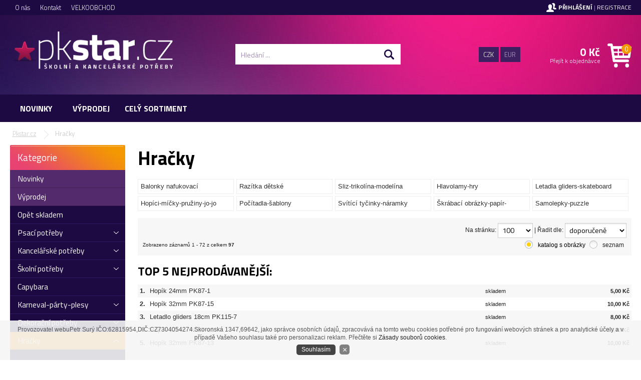

--- FILE ---
content_type: text/html; charset=utf-8
request_url: https://www.pkstar.cz/hracky/
body_size: 11582
content:
<!doctype html>
<html lang="cs" dir="ltr">
<head>
  <meta charset="utf-8">
<meta name="robots" content="index, follow" /><link rel="canonical" href="https://www.pkstar.cz/hracky/" />  <script type="text/javascript" src="/scripts/font.js"></script><link rel="stylesheet" type="text/css" href="/css/font.css" media="all" />  <meta name="author" content="Shopion.cz" lang="cs" />
  <link rel="stylesheet" type="text/css" href="/css/screen.css?v=1.1" media="all" />
  <script type="text/javascript" src="/scripts/jquery.js"></script>
  <script type="text/javascript" src="/scripts/funkce_init.js"></script>
  <script type="text/javascript" src="/scripts/jquery-ui.min.js"></script>
  <script type="text/javascript" src="/scripts/funkce.js?v=1.1769692694"></script>
  <title>Hračky - Pkstar.cz</title>
  <meta name="description" content='Školní a kancelářské potřeby za nízké ceny.' />
  <meta name="keywords" content='Školní potřeby, kancelářské potřeby' />
<script type="text/javascript" src="/scripts/lazy/jquery.lazy.min.js"></script><script type='text/javascript' src='/scripts/funkce_paging.js'></script>  <link rel='alternate' type='application/rss+xml' href='/rss' />
  <link rel='stylesheet' type='text/css' href='/css/print.css' media='print' />
  <link href='/css/dropdown2.css' media='screen' rel='stylesheet' type='text/css' />
  <script type='text/javascript' src='/scripts/ajax_validator/messages_front.js'></script>
  <!--[if !IE 8]><!--><!--[if !IE 7]><!--><link rel='stylesheet' href='/css/inputs/radio_checkbox.css' /><!--<![endif]--><!--<![endif]-->
<link rel="stylesheet" href="/scripts/fancybox/jquery.fancybox.min.css" />
    <script src="/scripts/fancybox/jquery.fancybox.min.js"></script>
      <meta name='viewport' content='width=device-width, initial-scale=1.0'>
    <link rel='stylesheet' type='text/css' href='/css/responsive.css' media='all' />
    <script type='text/javascript' src='/scripts/responsive.js'></script>
    
    <script type="text/javascript">
    (function(i,s,o,g,r,a,m){i['GoogleAnalyticsObject']=r;i[r]=i[r]||function(){
    (i[r].q=i[r].q||[]).push(arguments)},i[r].l=1*new Date();a=s.createElement(o),
    m=s.getElementsByTagName(o)[0];a.async=1;a.src=g;m.parentNode.insertBefore(a,m)
    })(window,document,'script','https://www.google-analytics.com/analytics.js','ga');
    ga('create', 'G-2TLB9622CV', 'auto');
    ga('send', 'pageview');</script></head>
<body>
<div id="wrap_body"><div id="wrap"><div id="naseptavacDiv"></div>
<header><div id="header">
<div id="over"><a title="Pkstar.cz" href="/"><img src="/images/logo.png" alt="Pkstar.cz" /></a></div>
<span id="r_search"></span><span id="r_login"></span><span id="r_menu"></span>
<div class="menu">
<div class='menuitem'><p><a href='/katalog/novinky/' title='Novinky'>Novinky</a></p></div>
<div class='menuitem'><p><a href='/katalog/vyprodej/' title='Výprodej'>Výprodej</a></p></div>
<div id="lastmenu" class='1 menuitem last'>
<p class="amenu first"><a href="/vse/" title="Celý sortiment">Celý sortiment</a></div><div class='2 menuitem onlymobile'>
<p class="amenu"><a href="/novinky/" title="Opět skladem">Opět skladem</a></div><div class='3 menuitem onlymobile'>
<p class="amenu"><a href="/psaci-potreby/" title="Psací potřeby">Psací potřeby</a></div><div class='4 menuitem onlymobile'>
<p class="amenu"><a href="/kancelarske-potreby/" title="Kancelářské potřeby">Kancelářské potřeby</a></div><div class='5 menuitem onlymobile'>
<p class="amenu"><a href="/skolni-potreby/" title="Školní potřeby">Školní potřeby</a></div><div class='6 menuitem onlymobile'>
<p class="amenu"><a href="/karneval-party-plesy/" title="Karneval-párty-plesy">Karneval-párty-plesy</a></div><div class='7 menuitem onlymobile'>
<p class="amenu"><a href="/dekoracni-potreby/" title="Dekorační potřeby">Dekorační potřeby</a></div><div class='8 menuitem onlymobile selected'>
<p class="amenu"><a href="/hracky/" title="Hračky">Hračky</a></div><div class='9 menuitem onlymobile'>
<p class="amenu"><a href="/bublifuky/" title="Bublifuky">Bublifuky</a></div><div class='10 menuitem onlymobile'>
<p class="amenu"><a href="/magnety-dekoracni-kancelarske/" title="Magnety dekorační">Magnety dekorační</a></div><div class='11 menuitem onlymobile'>
<p class="amenu"><a href="/balonky-nafukovaci-vodni-bomby/" title="Balonky nafukovací-vodní bomby">Balonky nafukovací-vodní bomby</a></div><div class='12 menuitem onlymobile'>
<p class="amenu"><a href="/gumy-mazaci/" title="Gumy mazací">Gumy mazací</a></div><div class='13 menuitem onlymobile'>
<p class="amenu"><a href="/bloky-blocky-zapisniky/" title="Bloky-bločky-zápisníky">Bloky-bločky-zápisníky</a></div><div class='14 menuitem onlymobile'>
<p class="amenu"><a href="/sliz-trikolina-modelina/" title="Sliz-trikolína-modelína">Sliz-trikolína-modelína</a></div><div class='15 menuitem onlymobile'>
<p class="amenu"><a href="/razitka/" title="Razítka">Razítka</a></div><div class='16 menuitem onlymobile'>
<p class="amenu"><a href="/svihadla-pistalky/" title="Švihadla-píšťalky">Švihadla-píšťalky</a></div><div class='17 menuitem onlymobile'>
<p class="amenu"><a href="/lepici-pasky/" title="Lepící pásky">Lepící pásky</a></div><div class='18 menuitem onlymobile'>
<p class="amenu"><a href="/klicenky-privesky-penezenky/" title="Klíčenky-přívěsky-peněženky">Klíčenky-přívěsky-peněženky</a></div><div class='19 menuitem onlymobile'>
<p class="amenu"><a href="/malirske-platna-akrylove-barvy/" title="Malířské plátna-akrylové barvy">Malířské plátna-akrylové barvy</a></div><div class='20 menuitem onlymobile'>
<p class="amenu"><a href="/pokladnicky/" title="Pokladničky">Pokladničky</a></div><div class='21 menuitem onlymobile'>
<p class="amenu"><a href="/ostatni/" title="Ostatní">Ostatní</a></div></div>  
<div id="search"><div>
<form onsubmit="if ($('#phrase').val() == '') {inlineMsg2('phrase','Zadejte hledanou frázi.',2);return false;}" method="get" action="/vyhledavani/" id="searchform"><table><tr><td>
<input type="text" class="input_search" value="Hledání ..." name="phrase" id="phrase" onfocus="clearInputText('Hledání ...', 'phrase')" onblur="clearInputText('Hledání ...', 'phrase')" /> 
</td><td class="left"><input type="submit" class="submit_search" value="" name="searching" /></td>
</tr></table></form>
</div></div>
<div id="navigace">
<ul class="dropdown">
<li ><a href="/o-nas/" title="O nás">O nás</a></li><li ><a href="/kontakt/" title="Kontakt">Kontakt</a></li><li ><a href="/velkoobchod/" title="VELKOOBCHOD">VELKOOBCHOD</a></li></ul></div>
<div id="login"><div>
<p>
<a id="logbtn" href="javascript:;" onclick="$.fancybox.close();" data-fancybox data-type="ajax" data-src="/pages/login_quick.php" title="Přihlášení">Přihlášení</a> | 
<a id="regbtn" href="https://www.pkstar.cz/registrace/" title="Registrace">Registrace</a>   
</p>
</div></div>
<div id="basketbox">
<div id="curren">
<span><a href="?mena=czk" title="Kč" class="act">CZK</a>
<a href="?mena=eur" title="EUR">EUR</a></span></div>
<div id="basket">
<p><a href="/nakupni-kosik/" title="Přejít k objednávce">
  <span id="basket_cena">0 Kč</span>
  <span id="basket_pocet">0</span>
  <span id="basket_text">Přejít k objednávce</span>
  </a></p></div>
</div>
</div>
</header>
<div id="content_block">
<div id="main">
<nav><ol itemscope itemtype="http://schema.org/BreadcrumbList"><div class="nav"><li itemprop="itemListElement" itemscope itemtype="http://schema.org/ListItem">
      <a class="home" itemprop="item" href="/" title="Pkstar.cz"><span itemprop="name">Pkstar.cz</span></a>
      <meta itemprop="position" content="1" /></li>Hračky</div></ol></nav><div class="clear"></div><div class="content_right">
<section><div class="content">
<div class="navigace_back"><h1>Hračky</h1>
    </div><form method="get" action="#" id="paging2"><div class="navigace_back2"><span><a href="/balonky-nafukovac/" title="Balonky nafukovací"><span>Balonky nafukovací</span></a></span><span><a href="/razitka-detske/" title="Razítka dětské"><span>Razítka dětské</span></a></span><span><a href="/sliz-trikolina-modelina-sliz/" title="Sliz-trikolína-modelína"><span>Sliz-trikolína-modelína</span></a></span><span><a href="/hraci-karty-kostky-hlavolamy-hry/" title="Hlavolamy-hry"><span>Hlavolamy-hry</span></a></span><span><a href="/letadla-gliders-auticka/" title="Letadla gliders-skateboard"><span>Letadla gliders-skateboard</span></a></span><span><a href="/hopici-micky-jo-jo/" title="Hopíci-míčky-pružiny-jo-jo"><span>Hopíci-míčky-pružiny-jo-jo</span></a></span><span><a href="/pocitadla-sablony/" title="Počítadla-šablony"><span>Počítadla-šablony</span></a></span><span><a href="/svitici-tycinky-naramky/" title="Svítící tyčinky-náramky"><span>Svítící tyčinky-náramky</span></a></span><span><a href="/skrabaci-obrazky/" title="Škrábací obrázky-papír-omalovánky"><span>Škrábací obrázky-papír-omalovánky</span></a></span><span><a href="/samolepky/" title="Samolepky-puzzle"><span>Samolepky-puzzle</span></a></span><div class="clear"></div></div><script type="text/javascript">
      function moveFiltr() {
        if ($("#filtr_box").css("display") == "block") {
          $("#filtr_box").css("display", "block");    
          if (xmlHttp.readyState == 4 || xmlHttp.readyState == 0) {xmlHttp.open("GET", "/pages/exec_cookie.php?name=filtr&value=1", true);xmlHttp.send(null);}
          $("#filtr_msg").html("Ukrýt parametry");
        }
        else {
          $("#filtr_box").css("display", "none");
          if (xmlHttp.readyState == 4 || xmlHttp.readyState == 0) {xmlHttp.open("GET", "/pages/exec_cookie.php?name=filtr&value=2", true);xmlHttp.send(null);}
          $("#filtr_msg").html("Zobrazit parametry");
        }
      }
      $(document).ready(function(){
        $("#filtr_msg").click(function(){
          if ($("#filtr_box").css("display") == "block")
            $("#filtr_box").fadeToggle('500', moveFiltr);
          else
            $("#filtr_box").slideToggle('500', moveFiltr);
        });
      }); 
      </script><div class="margin5"></div></form><form method="post" action="#" id="paging"><div id="paging_header"><p class="paging_header_left"></p><p class="paging_header_right"><span class="header_box_title"> 
    Na stránku: </span><select style="width:70px" name="epage" id="epage">
    <option value="24">24</option>
    <option value="48">48</option>
    <option value="72">72</option>
    <option value="100" selected="selected">100</option>
    </select> | <span class="header_box_title">Řadit dle: </span><select name="razeni" id="razeni">
    <option value="" selected="selected">doporučeně</option>
    <option value="p_name">názvu</option>
    <option value="price">nejlevnějšího</option>
    <option value="price2">nejdražšího</option>
    <option value="p_orders">nejprodávanější</option>
    <option value="p_hits">nejprohlíženější</option>
    </select><input name="CSRFtoken" type="hidden" value="3c073e9e9017c68314631e0a4633e192c4045410ef2e27c1a216eabe8944d890" /></p>
    <div class="clear"></div>
    <p id="show_total_count" class="paging_header_left" style="font-size:85%">Zobrazeno záznamů 1 - 72 z celkem <strong>97</strong></p>
    <p class="paging_header_right"><input type="radio" class="regular-radio etype" name="etype" value="0" id="etype-1" checked="checked"><label for="etype-1">katalog s obrázky</label> 
    <input type="radio" class="regular-radio etype" name="etype" value="2" id="etype-2"><label for="etype-2">seznam</label>
    </p></div><div id="topsalebox"><p class="h1_background">TOP 5 nejprodávanější:</p><script src="https://www.pkstar.cz/scripts/screenshot.js" type="text/javascript"></script><table><tr class="background_td2"><td class="width_285"><span class="color_bold">1.</span> 
          <a class="normal screenshot" rel="https://www.pkstar.cz/gallery/products/thumbs/8270.JPG" title="Hopík 24mm PK87-1" href="/hopik-24mm-pk87-1/">Hopík 24mm PK87-1</a></td>
          <td class="table_smaller_name">skladem</td>
          <td class="table_price">5,00 Kč</td>
          </tr><tr class="background_td"><td class="width_285"><span class="color_bold">2.</span> 
          <a class="normal screenshot" rel="https://www.pkstar.cz/gallery/products/thumbs/6604.JPG" title="Hopík 32mm PK87-15" href="/hopik-32mm-pk87-15/">Hopík 32mm PK87-15</a></td>
          <td class="table_smaller_name">skladem</td>
          <td class="table_price">10,00 Kč</td>
          </tr><tr class="background_td2"><td class="width_285"><span class="color_bold">3.</span> 
          <a class="normal screenshot" rel="https://www.pkstar.cz/gallery/products/thumbs/7756.JPG" title="Letadlo gliders 18cm PK115-7" href="/letadlo-gliders-18cm-pk115-7/">Letadlo gliders 18cm PK115-7</a></td>
          <td class="table_smaller_name">skladem</td>
          <td class="table_price">8,00 Kč</td>
          </tr><tr class="background_td"><td class="width_285"><span class="color_bold">4.</span> 
          <a class="normal screenshot" rel="https://www.pkstar.cz/gallery/products/thumbs/6596.JPG" title="Hopík 32mm PK87-10" href="/hopik-32mm-pk87-10/">Hopík 32mm PK87-10</a></td>
          <td class="table_smaller_name">skladem</td>
          <td class="table_price">10,00 Kč</td>
          </tr><tr class="background_td2"><td class="width_285"><span class="color_bold">5.</span> 
          <a class="normal screenshot" rel="https://www.pkstar.cz/gallery/products/thumbs/6602.JPG" title="Hopík 32mm PK87-13" href="/hopik-32mm-pk87-13/">Hopík 32mm PK87-13</a></td>
          <td class="table_smaller_name">skladem</td>
          <td class="table_price">10,00 Kč</td>
          </tr></table><p><br /></p></div></form><div class="products"><div class="top_left first"><div class="top_content"><p class="img_thumb"><a title='Počítadlo dřevěné 20x30cm PK21-4' href="/pocitadlo-drevene-pk21-4/"><img data-src="/gallery/products/thumbs/6689.JPG" class="lazy noborder" /></a></p>
          <p class="product_title"><a title='Počítadlo dřevěné 20x30cm PK21-4' href="/pocitadlo-drevene-pk21-4/">Počítadlo dřevěné 20x30cm PK21-4</a></p>
          <p class="store" style="color:#009504">skladem</p>
          <div class="description">
          <div class="fr">
          
          <table class="quant"><tr><td class="recount"><div id="minus-233-0" class="icon_minus"><span></span></div>
          <input type="hidden" class="price_minimal" value="1" />
          <input type="hidden" class="p_min" value="1" />
          <input id="rec-233-0" class="rec rec_content" type="text" name="pocet" value="1" size="1" /><div id="plus-233-0" class="icon_plus"><span></span></div></td></tr></table>
        
          
          <span><input  id="pr-233" onclick="$.fancybox.close();" data-fancybox data-type="ajax" data-src="/kosik/233-0-1/" class="dokosiku" type="submit" value="" /></span>
          </div><div class="fl">
          <p>
          <span class="price_orig">99,17 Kč <span class="smaller">bez DPH</span></span>
          <span class="price sml">
          120,00 Kč <span class="smaller">s DPH</span></span></p></div>
          </div></div></div><div class="top_left"><div class="top_content"><p class="img_thumb"><a title='Počítadlo plast.18x25,5cm PK21-5' href="/pocitadlo-plast-pk21-5/"><img data-src="/gallery/products/thumbs/7839.JPG" class="lazy noborder" /></a></p>
          <p class="product_title"><a title='Počítadlo plast.18x25,5cm PK21-5' href="/pocitadlo-plast-pk21-5/">Počítadlo plast.18x25,5cm PK21-5</a></p>
          <p class="store" style="color:#009504">skladem</p>
          <div class="description">
          <div class="fr">
          
          <table class="quant"><tr><td class="recount"><div id="minus-756-0" class="icon_minus"><span></span></div>
          <input type="hidden" class="price_minimal" value="1" />
          <input type="hidden" class="p_min" value="1" />
          <input id="rec-756-0" class="rec rec_content" type="text" name="pocet" value="1" size="1" /><div id="plus-756-0" class="icon_plus"><span></span></div></td></tr></table>
        
          
          <span><input  id="pr-756" onclick="$.fancybox.close();" data-fancybox data-type="ajax" data-src="/kosik/756-0-1/" class="dokosiku" type="submit" value="" /></span>
          </div><div class="fl">
          <p>
          <span class="price_orig">56,20 Kč <span class="smaller">bez DPH</span></span>
          <span class="price sml">
          68,00 Kč <span class="smaller">s DPH</span></span></p></div>
          </div></div></div><div class="top_left"><div class="top_content"><p class="img_thumb"><a title='Počítadlo plast.12,5x18cm PK21-6' href="/pocitadlo-plast-pk21-6/"><img data-src="/gallery/products/thumbs/8399.JPG" class="lazy noborder" /></a></p>
          <p class="product_title"><a title='Počítadlo plast.12,5x18cm PK21-6' href="/pocitadlo-plast-pk21-6/">Počítadlo plast.12,5x18cm PK21-6</a></p>
          <p class="store" style="color:#009504">skladem</p>
          <div class="description">
          <div class="fr">
          
          <table class="quant"><tr><td class="recount"><div id="minus-231-0" class="icon_minus"><span></span></div>
          <input type="hidden" class="price_minimal" value="1" />
          <input type="hidden" class="p_min" value="1" />
          <input id="rec-231-0" class="rec rec_content" type="text" name="pocet" value="1" size="1" /><div id="plus-231-0" class="icon_plus"><span></span></div></td></tr></table>
        
          
          <span><input  id="pr-231" onclick="$.fancybox.close();" data-fancybox data-type="ajax" data-src="/kosik/231-0-1/" class="dokosiku" type="submit" value="" /></span>
          </div><div class="fl">
          <p>
          <span class="price_orig">27,27 Kč <span class="smaller">bez DPH</span></span>
          <span class="price sml">
          33,00 Kč <span class="smaller">s DPH</span></span></p></div>
          </div></div></div><div class="top_left"><div class="top_content"><div class="labelas"><div class="label"><img src="https://www.pkstar.cz/gallery/labels/2.png" alt="Novinky" /></div></div><p class="img_thumb"><a title='Šablona 22,5x13cm PK11-1' href="/sablona-detska-22-13-cm-pk11-1/"><img data-src="/gallery/products/thumbs/9784.JPG" class="lazy noborder" /></a></p>
          <p class="product_title"><a title='Šablona 22,5x13cm PK11-1' href="/sablona-detska-22-13-cm-pk11-1/">Šablona 22,5x13cm PK11-1</a></p>
          <p class="store" style="color:#009504">skladem</p>
          <div class="description">
          <div class="fr">
          
          <table class="quant"><tr><td class="recount"><div id="minus-69-0" class="icon_minus"><span></span></div>
          <input type="hidden" class="price_minimal" value="1" />
          <input type="hidden" class="p_min" value="1" />
          <input id="rec-69-0" class="rec rec_content" type="text" name="pocet" value="1" size="1" /><div id="plus-69-0" class="icon_plus"><span></span></div></td></tr></table>
        
          
          <span><input  id="pr-69" onclick="$.fancybox.close();" data-fancybox data-type="ajax" data-src="/kosik/69-0-1/" class="dokosiku" type="submit" value="" /></span>
          </div><div class="fl">
          <p>
          <span class="price_orig">26,45 Kč <span class="smaller">bez DPH</span></span>
          <span class="price sml">
          32,00 Kč <span class="smaller">s DPH</span></span></p></div>
          </div></div></div><div class="top_left"><div class="top_content"><p class="img_thumb"><a title='Šablona set-inspiro PK11-4' href="/sablona-set-inspiro-pk11-4/"><img data-src="/gallery/products/thumbs/7708.JPG" class="lazy noborder" /></a></p>
          <p class="product_title"><a title='Šablona set-inspiro PK11-4' href="/sablona-set-inspiro-pk11-4/">Šablona set-inspiro PK11-4</a></p>
          <p class="store" style="color:#009504">skladem</p>
          <div class="description">
          <div class="fr">
          
          <table class="quant"><tr><td class="recount"><div id="minus-1399-0" class="icon_minus"><span></span></div>
          <input type="hidden" class="price_minimal" value="1" />
          <input type="hidden" class="p_min" value="1" />
          <input id="rec-1399-0" class="rec rec_content" type="text" name="pocet" value="1" size="1" /><div id="plus-1399-0" class="icon_plus"><span></span></div></td></tr></table>
        
          
          <span><input  id="pr-1399" onclick="$.fancybox.close();" data-fancybox data-type="ajax" data-src="/kosik/1399-0-1/" class="dokosiku" type="submit" value="" /></span>
          </div><div class="fl">
          <p>
          <span class="price_orig">78,51 Kč <span class="smaller">bez DPH</span></span>
          <span class="price sml">
          95,00 Kč <span class="smaller">s DPH</span></span></p></div>
          </div></div></div><div class="top_left"><div class="top_content"><p class="img_thumb"><a title='Magnety písmena A4 PK51-1' href="/magnety-pismena-a4-pk51-1/"><img data-src="/gallery/products/thumbs/7704.JPG" class="lazy noborder" /></a></p>
          <p class="product_title"><a title='Magnety písmena A4 PK51-1' href="/magnety-pismena-a4-pk51-1/">Magnety písmena A4 PK51-1</a></p>
          <p class="store" style="color:#009504">skladem</p>
          <div class="description">
          <div class="fr">
          
          <table class="quant"><tr><td class="recount"><div id="minus-283-0" class="icon_minus"><span></span></div>
          <input type="hidden" class="price_minimal" value="1" />
          <input type="hidden" class="p_min" value="1" />
          <input id="rec-283-0" class="rec rec_content" type="text" name="pocet" value="1" size="1" /><div id="plus-283-0" class="icon_plus"><span></span></div></td></tr></table>
        
          
          <span><input  id="pr-283" onclick="$.fancybox.close();" data-fancybox data-type="ajax" data-src="/kosik/283-0-1/" class="dokosiku" type="submit" value="" /></span>
          </div><div class="fl">
          <p>
          <span class="price_orig">35,54 Kč <span class="smaller">bez DPH</span></span>
          <span class="price sml">
          43,00 Kč <span class="smaller">s DPH</span></span></p></div>
          </div></div></div><div class="top_left"><div class="top_content"><p class="img_thumb"><a title='Magnety čísla A4 PK51-2' href="/magnety-cisla-a4-pk51-2/"><img data-src="/gallery/products/thumbs/7703.JPG" class="lazy noborder" /></a></p>
          <p class="product_title"><a title='Magnety čísla A4 PK51-2' href="/magnety-cisla-a4-pk51-2/">Magnety čísla A4 PK51-2</a></p>
          <p class="store" style="color:#009504">skladem</p>
          <div class="description">
          <div class="fr">
          
          <table class="quant"><tr><td class="recount"><div id="minus-284-0" class="icon_minus"><span></span></div>
          <input type="hidden" class="price_minimal" value="1" />
          <input type="hidden" class="p_min" value="1" />
          <input id="rec-284-0" class="rec rec_content" type="text" name="pocet" value="1" size="1" /><div id="plus-284-0" class="icon_plus"><span></span></div></td></tr></table>
        
          
          <span><input  id="pr-284" onclick="$.fancybox.close();" data-fancybox data-type="ajax" data-src="/kosik/284-0-1/" class="dokosiku" type="submit" value="" /></span>
          </div><div class="fl">
          <p>
          <span class="price_orig">35,54 Kč <span class="smaller">bez DPH</span></span>
          <span class="price sml">
          43,00 Kč <span class="smaller">s DPH</span></span></p></div>
          </div></div></div><div class="top_left"><div class="top_content"><p class="img_thumb"><a title='Razítka 10ks-úsměv PK60-1' href="/razitko-sada-10ks-usmev-pk60-1/"><img data-src="/gallery/products/thumbs/7480.JPG" class="lazy noborder" /></a></p>
          <p class="product_title"><a title='Razítka 10ks-úsměv PK60-1' href="/razitko-sada-10ks-usmev-pk60-1/">Razítka 10ks-úsměv PK60-1</a></p>
          <p class="store" style="color:#009504">skladem</p>
          <div class="description">
          <div class="fr">
          
          <table class="quant"><tr><td class="recount"><div id="minus-652-0" class="icon_minus"><span></span></div>
          <input type="hidden" class="price_minimal" value="1" />
          <input type="hidden" class="p_min" value="1" />
          <input id="rec-652-0" class="rec rec_content" type="text" name="pocet" value="1" size="1" /><div id="plus-652-0" class="icon_plus"><span></span></div></td></tr></table>
        
          
          <span><input  id="pr-652" onclick="$.fancybox.close();" data-fancybox data-type="ajax" data-src="/kosik/652-0-1/" class="dokosiku" type="submit" value="" /></span>
          </div><div class="fl">
          <p>
          <span class="price_orig">53,72 Kč <span class="smaller">bez DPH</span></span>
          <span class="price sml">
          65,00 Kč <span class="smaller">s DPH</span></span></p></div>
          </div></div></div><div class="top_left"><div class="top_content"><p class="img_thumb"><a title='Razítka 10ks-zvířátka PK60-2' href="/razitko-zviratka-10ks-sada-pk60-2/"><img data-src="/gallery/products/thumbs/7481.JPG" class="lazy noborder" /></a></p>
          <p class="product_title"><a title='Razítka 10ks-zvířátka PK60-2' href="/razitko-zviratka-10ks-sada-pk60-2/">Razítka 10ks-zvířátka PK60-2</a></p>
          <p class="store" style="color:#009504">skladem</p>
          <div class="description">
          <div class="fr">
          
          <table class="quant"><tr><td class="recount"><div id="minus-391-0" class="icon_minus"><span></span></div>
          <input type="hidden" class="price_minimal" value="1" />
          <input type="hidden" class="p_min" value="1" />
          <input id="rec-391-0" class="rec rec_content" type="text" name="pocet" value="1" size="1" /><div id="plus-391-0" class="icon_plus"><span></span></div></td></tr></table>
        
          
          <span><input  id="pr-391" onclick="$.fancybox.close();" data-fancybox data-type="ajax" data-src="/kosik/391-0-1/" class="dokosiku" type="submit" value="" /></span>
          </div><div class="fl">
          <p>
          <span class="price_orig">53,72 Kč <span class="smaller">bez DPH</span></span>
          <span class="price sml">
          65,00 Kč <span class="smaller">s DPH</span></span></p></div>
          </div></div></div><div class="top_left"><div class="top_content"><p class="img_thumb"><a title='Razítka 10ks-kvítí PK60-4' href="/razitko-sada-10ks-kviti-pk60-4/"><img data-src="/gallery/products/thumbs/7483.JPG" class="lazy noborder" /></a></p>
          <p class="product_title"><a title='Razítka 10ks-kvítí PK60-4' href="/razitko-sada-10ks-kviti-pk60-4/">Razítka 10ks-kvítí PK60-4</a></p>
          <p class="store" style="color:#009504">skladem</p>
          <div class="description">
          <div class="fr">
          
          <table class="quant"><tr><td class="recount"><div id="minus-653-0" class="icon_minus"><span></span></div>
          <input type="hidden" class="price_minimal" value="1" />
          <input type="hidden" class="p_min" value="1" />
          <input id="rec-653-0" class="rec rec_content" type="text" name="pocet" value="1" size="1" /><div id="plus-653-0" class="icon_plus"><span></span></div></td></tr></table>
        
          
          <span><input  id="pr-653" onclick="$.fancybox.close();" data-fancybox data-type="ajax" data-src="/kosik/653-0-1/" class="dokosiku" type="submit" value="" /></span>
          </div><div class="fl">
          <p>
          <span class="price_orig">53,72 Kč <span class="smaller">bez DPH</span></span>
          <span class="price sml">
          65,00 Kč <span class="smaller">s DPH</span></span></p></div>
          </div></div></div><div class="top_left"><div class="top_content"><p class="img_thumb"><a title='Razítka 10ks-ovoce PK60-5' href="/razitko-sada-10ks-ovoce-pk60-5/"><img data-src="/gallery/products/thumbs/7484.JPG" class="lazy noborder" /></a></p>
          <p class="product_title"><a title='Razítka 10ks-ovoce PK60-5' href="/razitko-sada-10ks-ovoce-pk60-5/">Razítka 10ks-ovoce PK60-5</a></p>
          <p class="store" style="color:#009504">skladem</p>
          <div class="description">
          <div class="fr">
          
          <table class="quant"><tr><td class="recount"><div id="minus-654-0" class="icon_minus"><span></span></div>
          <input type="hidden" class="price_minimal" value="1" />
          <input type="hidden" class="p_min" value="1" />
          <input id="rec-654-0" class="rec rec_content" type="text" name="pocet" value="1" size="1" /><div id="plus-654-0" class="icon_plus"><span></span></div></td></tr></table>
        
          
          <span><input  id="pr-654" onclick="$.fancybox.close();" data-fancybox data-type="ajax" data-src="/kosik/654-0-1/" class="dokosiku" type="submit" value="" /></span>
          </div><div class="fl">
          <p>
          <span class="price_orig">53,72 Kč <span class="smaller">bez DPH</span></span>
          <span class="price sml">
          65,00 Kč <span class="smaller">s DPH</span></span></p></div>
          </div></div></div><div class="top_left"><div class="top_content"><p class="img_thumb"><a title='Razítka 10ks-čísla PK60-8' href="/razitko-sada-10ks-cisla-pk60-8/"><img data-src="/gallery/products/thumbs/7486.JPG" class="lazy noborder" /></a></p>
          <p class="product_title"><a title='Razítka 10ks-čísla PK60-8' href="/razitko-sada-10ks-cisla-pk60-8/">Razítka 10ks-čísla PK60-8</a></p>
          <p class="store" style="color:#009504">skladem</p>
          <div class="description">
          <div class="fr">
          
          <table class="quant"><tr><td class="recount"><div id="minus-655-0" class="icon_minus"><span></span></div>
          <input type="hidden" class="price_minimal" value="1" />
          <input type="hidden" class="p_min" value="1" />
          <input id="rec-655-0" class="rec rec_content" type="text" name="pocet" value="1" size="1" /><div id="plus-655-0" class="icon_plus"><span></span></div></td></tr></table>
        
          
          <span><input  id="pr-655" onclick="$.fancybox.close();" data-fancybox data-type="ajax" data-src="/kosik/655-0-1/" class="dokosiku" type="submit" value="" /></span>
          </div><div class="fl">
          <p>
          <span class="price_orig">53,72 Kč <span class="smaller">bez DPH</span></span>
          <span class="price sml">
          65,00 Kč <span class="smaller">s DPH</span></span></p></div>
          </div></div></div><div class="top_left"><div class="top_content"><p class="img_thumb"><a title='Razítka 10ks-dinosaurus PK60-10' href="/razitka-10ks-dinosaurus-pk60-10/"><img data-src="/gallery/products/thumbs/9083.JPG" class="lazy noborder" /></a></p>
          <p class="product_title"><a title='Razítka 10ks-dinosaurus PK60-10' href="/razitka-10ks-dinosaurus-pk60-10/">Razítka 10ks-dinosaurus PK60-10</a></p>
          <p class="store" style="color:#009504">skladem</p>
          <div class="description">
          <div class="fr">
          
          <table class="quant"><tr><td class="recount"><div id="minus-1783-0" class="icon_minus"><span></span></div>
          <input type="hidden" class="price_minimal" value="1" />
          <input type="hidden" class="p_min" value="1" />
          <input id="rec-1783-0" class="rec rec_content" type="text" name="pocet" value="1" size="1" /><div id="plus-1783-0" class="icon_plus"><span></span></div></td></tr></table>
        
          
          <span><input  id="pr-1783" onclick="$.fancybox.close();" data-fancybox data-type="ajax" data-src="/kosik/1783-0-1/" class="dokosiku" type="submit" value="" /></span>
          </div><div class="fl">
          <p>
          <span class="price_orig">53,72 Kč <span class="smaller">bez DPH</span></span>
          <span class="price sml">
          65,00 Kč <span class="smaller">s DPH</span></span></p></div>
          </div></div></div><div class="top_left"><div class="top_content"><p class="img_thumb"><a title='Razítka 10ks-zoo PK60-11' href="/razitko-sada-12ks-zviratka-pk60-11/"><img data-src="/gallery/products/thumbs/8966.JPG" class="lazy noborder" /></a></p>
          <p class="product_title"><a title='Razítka 10ks-zoo PK60-11' href="/razitko-sada-12ks-zviratka-pk60-11/">Razítka 10ks-zoo PK60-11</a></p>
          <p class="store" style="color:#009504">skladem</p>
          <div class="description">
          <div class="fr">
          
          <table class="quant"><tr><td class="recount"><div id="minus-933-0" class="icon_minus"><span></span></div>
          <input type="hidden" class="price_minimal" value="1" />
          <input type="hidden" class="p_min" value="1" />
          <input id="rec-933-0" class="rec rec_content" type="text" name="pocet" value="1" size="1" /><div id="plus-933-0" class="icon_plus"><span></span></div></td></tr></table>
        
          
          <span><input  id="pr-933" onclick="$.fancybox.close();" data-fancybox data-type="ajax" data-src="/kosik/933-0-1/" class="dokosiku" type="submit" value="" /></span>
          </div><div class="fl">
          <p>
          <span class="price_orig">53,72 Kč <span class="smaller">bez DPH</span></span>
          <span class="price sml">
          65,00 Kč <span class="smaller">s DPH</span></span></p></div>
          </div></div></div><div class="top_left"><div class="top_content"><p class="img_thumb"><a title='Razítka 10ks-dopr.prostředky PK60-12' href="/razitka-10ks-dopravni-prostredky-pk60-12/"><img data-src="/gallery/products/thumbs/8920.JPG" class="lazy noborder" /></a></p>
          <p class="product_title"><a title='Razítka 10ks-dopr.prostředky PK60-12' href="/razitka-10ks-dopravni-prostredky-pk60-12/">Razítka 10ks-dopr.prostředky PK60-12</a></p>
          <p class="store" style="color:#009504">skladem</p>
          <div class="description">
          <div class="fr">
          
          <table class="quant"><tr><td class="recount"><div id="minus-1748-0" class="icon_minus"><span></span></div>
          <input type="hidden" class="price_minimal" value="1" />
          <input type="hidden" class="p_min" value="1" />
          <input id="rec-1748-0" class="rec rec_content" type="text" name="pocet" value="1" size="1" /><div id="plus-1748-0" class="icon_plus"><span></span></div></td></tr></table>
        
          
          <span><input  id="pr-1748" onclick="$.fancybox.close();" data-fancybox data-type="ajax" data-src="/kosik/1748-0-1/" class="dokosiku" type="submit" value="" /></span>
          </div><div class="fl">
          <p>
          <span class="price_orig">53,72 Kč <span class="smaller">bez DPH</span></span>
          <span class="price sml">
          65,00 Kč <span class="smaller">s DPH</span></span></p></div>
          </div></div></div><div class="top_left"><div class="top_content"><p class="img_thumb"><a title='Razítka 10ks-doprava PK60-13' href="/razitka-10ks-doprava-pk60-13/"><img data-src="/gallery/products/thumbs/8967.JPG" class="lazy noborder" /></a></p>
          <p class="product_title"><a title='Razítka 10ks-doprava PK60-13' href="/razitka-10ks-doprava-pk60-13/">Razítka 10ks-doprava PK60-13</a></p>
          <p class="store" style="color:#009504">skladem</p>
          <div class="description">
          <div class="fr">
          
          <table class="quant"><tr><td class="recount"><div id="minus-1754-0" class="icon_minus"><span></span></div>
          <input type="hidden" class="price_minimal" value="1" />
          <input type="hidden" class="p_min" value="1" />
          <input id="rec-1754-0" class="rec rec_content" type="text" name="pocet" value="1" size="1" /><div id="plus-1754-0" class="icon_plus"><span></span></div></td></tr></table>
        
          
          <span><input  id="pr-1754" onclick="$.fancybox.close();" data-fancybox data-type="ajax" data-src="/kosik/1754-0-1/" class="dokosiku" type="submit" value="" /></span>
          </div><div class="fl">
          <p>
          <span class="price_orig">53,72 Kč <span class="smaller">bez DPH</span></span>
          <span class="price sml">
          65,00 Kč <span class="smaller">s DPH</span></span></p></div>
          </div></div></div><div class="top_left"><div class="top_content"><p class="img_thumb"><a title='Razítka 10ks-zvířátka domácí PK60-14' href="/razitka-10ks-zviratka-domaci-pk60-14/"><img data-src="/gallery/products/thumbs/8968.JPG" class="lazy noborder" /></a></p>
          <p class="product_title"><a title='Razítka 10ks-zvířátka domácí PK60-14' href="/razitka-10ks-zviratka-domaci-pk60-14/">Razítka 10ks-zvířátka domácí PK60-14</a></p>
          <p class="store" style="color:#009504">skladem</p>
          <div class="description">
          <div class="fr">
          
          <table class="quant"><tr><td class="recount"><div id="minus-1749-0" class="icon_minus"><span></span></div>
          <input type="hidden" class="price_minimal" value="1" />
          <input type="hidden" class="p_min" value="1" />
          <input id="rec-1749-0" class="rec rec_content" type="text" name="pocet" value="1" size="1" /><div id="plus-1749-0" class="icon_plus"><span></span></div></td></tr></table>
        
          
          <span><input  id="pr-1749" onclick="$.fancybox.close();" data-fancybox data-type="ajax" data-src="/kosik/1749-0-1/" class="dokosiku" type="submit" value="" /></span>
          </div><div class="fl">
          <p>
          <span class="price_orig">53,72 Kč <span class="smaller">bez DPH</span></span>
          <span class="price sml">
          65,00 Kč <span class="smaller">s DPH</span></span></p></div>
          </div></div></div><div class="top_left"><div class="top_content"><p class="img_thumb"><a title='Razítka 10ks-moře PK60-15' href="/razitka-10ks-more-pk60-15/"><img data-src="/gallery/products/thumbs/8921.JPG" class="lazy noborder" /></a></p>
          <p class="product_title"><a title='Razítka 10ks-moře PK60-15' href="/razitka-10ks-more-pk60-15/">Razítka 10ks-moře PK60-15</a></p>
          <p class="store" style="color:#009504">skladem</p>
          <div class="description">
          <div class="fr">
          
          <table class="quant"><tr><td class="recount"><div id="minus-1753-0" class="icon_minus"><span></span></div>
          <input type="hidden" class="price_minimal" value="1" />
          <input type="hidden" class="p_min" value="1" />
          <input id="rec-1753-0" class="rec rec_content" type="text" name="pocet" value="1" size="1" /><div id="plus-1753-0" class="icon_plus"><span></span></div></td></tr></table>
        
          
          <span><input  id="pr-1753" onclick="$.fancybox.close();" data-fancybox data-type="ajax" data-src="/kosik/1753-0-1/" class="dokosiku" type="submit" value="" /></span>
          </div><div class="fl">
          <p>
          <span class="price_orig">53,72 Kč <span class="smaller">bez DPH</span></span>
          <span class="price sml">
          65,00 Kč <span class="smaller">s DPH</span></span></p></div>
          </div></div></div><div class="top_left"><div class="top_content"><p class="img_thumb"><a title='Razítka 10ks-holky PK60-16' href="/razitka-10ks-holky-pk60-16/"><img data-src="/gallery/products/thumbs/9098.JPG" class="lazy noborder" /></a></p>
          <p class="product_title"><a title='Razítka 10ks-holky PK60-16' href="/razitka-10ks-holky-pk60-16/">Razítka 10ks-holky PK60-16</a></p>
          <p class="store" style="color:#009504">skladem</p>
          <div class="description">
          <div class="fr">
          
          <table class="quant"><tr><td class="recount"><div id="minus-1751-0" class="icon_minus"><span></span></div>
          <input type="hidden" class="price_minimal" value="1" />
          <input type="hidden" class="p_min" value="1" />
          <input id="rec-1751-0" class="rec rec_content" type="text" name="pocet" value="1" size="1" /><div id="plus-1751-0" class="icon_plus"><span></span></div></td></tr></table>
        
          
          <span><input  id="pr-1751" onclick="$.fancybox.close();" data-fancybox data-type="ajax" data-src="/kosik/1751-0-1/" class="dokosiku" type="submit" value="" /></span>
          </div><div class="fl">
          <p>
          <span class="price_orig">53,72 Kč <span class="smaller">bez DPH</span></span>
          <span class="price sml">
          65,00 Kč <span class="smaller">s DPH</span></span></p></div>
          </div></div></div><div class="top_left"><div class="top_content"><p class="img_thumb"><a title='Razítka 10ks-srdce PK60-17' href="/razitka-10ks-srdce-pk60-17/"><img data-src="/gallery/products/thumbs/8922.JPG" class="lazy noborder" /></a></p>
          <p class="product_title"><a title='Razítka 10ks-srdce PK60-17' href="/razitka-10ks-srdce-pk60-17/">Razítka 10ks-srdce PK60-17</a></p>
          <p class="store" style="color:#009504">skladem</p>
          <div class="description">
          <div class="fr">
          
          <table class="quant"><tr><td class="recount"><div id="minus-1752-0" class="icon_minus"><span></span></div>
          <input type="hidden" class="price_minimal" value="1" />
          <input type="hidden" class="p_min" value="1" />
          <input id="rec-1752-0" class="rec rec_content" type="text" name="pocet" value="1" size="1" /><div id="plus-1752-0" class="icon_plus"><span></span></div></td></tr></table>
        
          
          <span><input  id="pr-1752" onclick="$.fancybox.close();" data-fancybox data-type="ajax" data-src="/kosik/1752-0-1/" class="dokosiku" type="submit" value="" /></span>
          </div><div class="fl">
          <p>
          <span class="price_orig">53,72 Kč <span class="smaller">bez DPH</span></span>
          <span class="price sml">
          65,00 Kč <span class="smaller">s DPH</span></span></p></div>
          </div></div></div><div class="top_left"><div class="top_content"><p class="img_thumb"><a title='Razítka 10ks-vesmír PK60-18' href="/razitka-10ks-vesmir-pk60-18/"><img data-src="/gallery/products/thumbs/8919.JPG" class="lazy noborder" /></a></p>
          <p class="product_title"><a title='Razítka 10ks-vesmír PK60-18' href="/razitka-10ks-vesmir-pk60-18/">Razítka 10ks-vesmír PK60-18</a></p>
          <p class="store" style="color:#009504">skladem</p>
          <div class="description">
          <div class="fr">
          
          <table class="quant"><tr><td class="recount"><div id="minus-1750-0" class="icon_minus"><span></span></div>
          <input type="hidden" class="price_minimal" value="1" />
          <input type="hidden" class="p_min" value="1" />
          <input id="rec-1750-0" class="rec rec_content" type="text" name="pocet" value="1" size="1" /><div id="plus-1750-0" class="icon_plus"><span></span></div></td></tr></table>
        
          
          <span><input  id="pr-1750" onclick="$.fancybox.close();" data-fancybox data-type="ajax" data-src="/kosik/1750-0-1/" class="dokosiku" type="submit" value="" /></span>
          </div><div class="fl">
          <p>
          <span class="price_orig">53,72 Kč <span class="smaller">bez DPH</span></span>
          <span class="price sml">
          65,00 Kč <span class="smaller">s DPH</span></span></p></div>
          </div></div></div><div class="top_left"><div class="top_content"><p class="img_thumb"><a title='Razítko 10ks capybara PK60-20' href="/razitko-vanoce-pk60-20/"><img data-src="/gallery/products/thumbs/9475.JPG" class="lazy noborder" /></a></p>
          <p class="product_title"><a title='Razítko 10ks capybara PK60-20' href="/razitko-vanoce-pk60-20/">Razítko 10ks capybara PK60-20</a></p>
          <p class="store" style="color:#009504">skladem</p>
          <div class="description">
          <div class="fr">
          
          <table class="quant"><tr><td class="recount"><div id="minus-754-0" class="icon_minus"><span></span></div>
          <input type="hidden" class="price_minimal" value="1" />
          <input type="hidden" class="p_min" value="1" />
          <input id="rec-754-0" class="rec rec_content" type="text" name="pocet" value="1" size="1" /><div id="plus-754-0" class="icon_plus"><span></span></div></td></tr></table>
        
          
          <span><input  id="pr-754" onclick="$.fancybox.close();" data-fancybox data-type="ajax" data-src="/kosik/754-0-1/" class="dokosiku" type="submit" value="" /></span>
          </div><div class="fl">
          <p>
          <span class="price_orig">50,41 Kč <span class="smaller">bez DPH</span></span>
          <span class="price sml">
          61,00 Kč <span class="smaller">s DPH</span></span></p></div>
          </div></div></div><div class="top_left"><div class="top_content"><p class="img_thumb"><a title='Razítko smajlík PK60-26' href="/razitko-smajlik-pk60-26/"><img data-src="/gallery/products/thumbs/9395.JPG" class="lazy noborder" /></a></p>
          <p class="product_title"><a title='Razítko smajlík PK60-26' href="/razitko-smajlik-pk60-26/">Razítko smajlík PK60-26</a></p>
          <p class="store" style="color:#009504">skladem</p>
          <div class="description">
          <div class="fr">
          
          <table class="quant"><tr><td class="recount"><div id="minus-1907-0" class="icon_minus"><span></span></div>
          <input type="hidden" class="price_minimal" value="24" />
          <input type="hidden" class="p_min" value="24" />
          <input id="rec-1907-0" class="rec rec_content" type="text" name="pocet" value="24" size="1" /><div id="plus-1907-0" class="icon_plus"><span></span></div></td></tr></table>
        
          
          <span><input  id="pr-1907" onclick="$.fancybox.close();" data-fancybox data-type="ajax" data-src="/kosik/1907-0-1/" class="dokosiku" type="submit" value="" /></span>
          </div><div class="fl">
          <p>
          <span class="price_orig">28,93 Kč <span class="smaller">bez DPH</span></span>
          <span class="price sml">
          35,00 Kč <span class="smaller">s DPH</span></span></p></div>
          </div></div></div><div class="top_left"><div class="top_content"><p class="img_thumb"><a title='Razítka čísla-dřevo 16x24x24mm PK60-71' href="/razitka-cisla-drevo-pk60-71/"><img data-src="/gallery/products/thumbs/9026.JPG" class="lazy noborder" /></a></p>
          <p class="product_title"><a title='Razítka čísla-dřevo 16x24x24mm PK60-71' href="/razitka-cisla-drevo-pk60-71/">Razítka čísla-dřevo 16x24x24mm PK60-71</a></p>
          <p class="store" style="color:#009504">skladem</p>
          <div class="description">
          <div class="fr">
          
          <table class="quant"><tr><td class="recount"><div id="minus-1756-0" class="icon_minus"><span></span></div>
          <input type="hidden" class="price_minimal" value="1" />
          <input type="hidden" class="p_min" value="1" />
          <input id="rec-1756-0" class="rec rec_content" type="text" name="pocet" value="1" size="1" /><div id="plus-1756-0" class="icon_plus"><span></span></div></td></tr></table>
        
          
          <span><input  id="pr-1756" onclick="$.fancybox.close();" data-fancybox data-type="ajax" data-src="/kosik/1756-0-1/" class="dokosiku" type="submit" value="" /></span>
          </div><div class="fl">
          <p>
          <span class="price_orig">78,51 Kč <span class="smaller">bez DPH</span></span>
          <span class="price sml">
          95,00 Kč <span class="smaller">s DPH</span></span></p></div>
          </div></div></div><div class="top_left"><div class="top_content"><p class="img_thumb"><a title='Magnetické puzzle-3ks 18x18cm PK160-12' href="/magneticke-puzzle-pk160-12/"><img data-src="/gallery/products/thumbs/9228.JPG" class="lazy noborder" /></a></p>
          <p class="product_title"><a title='Magnetické puzzle-3ks 18x18cm PK160-12' href="/magneticke-puzzle-pk160-12/">Magnetické puzzle-3ks 18x18cm PK160-12</a></p>
          <p class="store" style="color:#009504">skladem</p>
          <div class="description">
          <div class="fr">
          
          <table class="quant"><tr><td class="recount"><div id="minus-1875-0" class="icon_minus"><span></span></div>
          <input type="hidden" class="price_minimal" value="1" />
          <input type="hidden" class="p_min" value="1" />
          <input id="rec-1875-0" class="rec rec_content" type="text" name="pocet" value="1" size="1" /><div id="plus-1875-0" class="icon_plus"><span></span></div></td></tr></table>
        
          
          <span><input  id="pr-1875" onclick="$.fancybox.close();" data-fancybox data-type="ajax" data-src="/kosik/1875-0-1/" class="dokosiku" type="submit" value="" /></span>
          </div><div class="fl">
          <p>
          <span class="price_orig">99,17 Kč <span class="smaller">bez DPH</span></span>
          <span class="price sml">
          120,00 Kč <span class="smaller">s DPH</span></span></p></div>
          </div></div></div><div class="top_left"><div class="top_content"><p class="img_thumb"><a title='Magnetické puzzle-3ks 18x18cm PK160-13' href="/magneticke-puzzle-pk160-13/"><img data-src="/gallery/products/thumbs/9234.JPG" class="lazy noborder" /></a></p>
          <p class="product_title"><a title='Magnetické puzzle-3ks 18x18cm PK160-13' href="/magneticke-puzzle-pk160-13/">Magnetické puzzle-3ks 18x18cm PK160-13</a></p>
          <p class="store" style="color:#009504">skladem</p>
          <div class="description">
          <div class="fr">
          
          <table class="quant"><tr><td class="recount"><div id="minus-1876-0" class="icon_minus"><span></span></div>
          <input type="hidden" class="price_minimal" value="1" />
          <input type="hidden" class="p_min" value="1" />
          <input id="rec-1876-0" class="rec rec_content" type="text" name="pocet" value="1" size="1" /><div id="plus-1876-0" class="icon_plus"><span></span></div></td></tr></table>
        
          
          <span><input  id="pr-1876" onclick="$.fancybox.close();" data-fancybox data-type="ajax" data-src="/kosik/1876-0-1/" class="dokosiku" type="submit" value="" /></span>
          </div><div class="fl">
          <p>
          <span class="price_orig">99,17 Kč <span class="smaller">bez DPH</span></span>
          <span class="price sml">
          120,00 Kč <span class="smaller">s DPH</span></span></p></div>
          </div></div></div><div class="top_left"><div class="top_content"><p class="img_thumb"><a title='Škrábací obrázek 5x7cm 8ks PK61-10' href="/obrazek-skrabaci-5x7cm-8ks-pk61-10/"><img data-src="/gallery/products/thumbs/7124.JPG" class="lazy noborder" /></a></p>
          <p class="product_title"><a title='Škrábací obrázek 5x7cm 8ks PK61-10' href="/obrazek-skrabaci-5x7cm-8ks-pk61-10/">Škrábací obrázek 5x7cm 8ks PK61-10</a></p>
          <p class="store" style="color:#009504">skladem</p>
          <div class="description">
          <div class="fr">
          
          <table class="quant"><tr><td class="recount"><div id="minus-403-0" class="icon_minus"><span></span></div>
          <input type="hidden" class="price_minimal" value="20" />
          <input type="hidden" class="p_min" value="20" />
          <input id="rec-403-0" class="rec rec_content" type="text" name="pocet" value="20" size="1" /><div id="plus-403-0" class="icon_plus"><span></span></div></td></tr></table>
        
          
          <span><input  id="pr-403" onclick="$.fancybox.close();" data-fancybox data-type="ajax" data-src="/kosik/403-0-1/" class="dokosiku" type="submit" value="" /></span>
          </div><div class="fl">
          <p>
          <span class="price_orig">4,13 Kč <span class="smaller">bez DPH</span></span>
          <span class="price sml">
          5,00 Kč <span class="smaller">s DPH</span></span></p></div>
          </div></div></div><div class="top_left"><div class="top_content"><p class="img_thumb"><a title='Škrábací obrázek 5x7cm 8ks PK61-11' href="/obrazek-skrabaci-5x7cm-8ks-pk61-11/"><img data-src="/gallery/products/thumbs/7123.JPG" class="lazy noborder" /></a></p>
          <p class="product_title"><a title='Škrábací obrázek 5x7cm 8ks PK61-11' href="/obrazek-skrabaci-5x7cm-8ks-pk61-11/">Škrábací obrázek 5x7cm 8ks PK61-11</a></p>
          <p class="store" style="color:#009504">skladem</p>
          <div class="description">
          <div class="fr">
          
          <table class="quant"><tr><td class="recount"><div id="minus-404-0" class="icon_minus"><span></span></div>
          <input type="hidden" class="price_minimal" value="20" />
          <input type="hidden" class="p_min" value="20" />
          <input id="rec-404-0" class="rec rec_content" type="text" name="pocet" value="20" size="1" /><div id="plus-404-0" class="icon_plus"><span></span></div></td></tr></table>
        
          
          <span><input  id="pr-404" onclick="$.fancybox.close();" data-fancybox data-type="ajax" data-src="/kosik/404-0-1/" class="dokosiku" type="submit" value="" /></span>
          </div><div class="fl">
          <p>
          <span class="price_orig">4,13 Kč <span class="smaller">bez DPH</span></span>
          <span class="price sml">
          5,00 Kč <span class="smaller">s DPH</span></span></p></div>
          </div></div></div><div class="top_left"><div class="top_content"><p class="img_thumb"><a title='Škrábací obrázek 9x13cm PK61-12' href="/skrabaci-obrazek-9x13cm-pk61-12/"><img data-src="/gallery/products/thumbs/7106.JPG" class="lazy noborder" /></a></p>
          <p class="product_title"><a title='Škrábací obrázek 9x13cm PK61-12' href="/skrabaci-obrazek-9x13cm-pk61-12/">Škrábací obrázek 9x13cm PK61-12</a></p>
          <p class="store" style="color:#009504">skladem</p>
          <div class="description">
          <div class="fr">
          
          <table class="quant"><tr><td class="recount"><div id="minus-872-0" class="icon_minus"><span></span></div>
          <input type="hidden" class="price_minimal" value="20" />
          <input type="hidden" class="p_min" value="20" />
          <input id="rec-872-0" class="rec rec_content" type="text" name="pocet" value="20" size="1" /><div id="plus-872-0" class="icon_plus"><span></span></div></td></tr></table>
        
          
          <span><input  id="pr-872" onclick="$.fancybox.close();" data-fancybox data-type="ajax" data-src="/kosik/872-0-1/" class="dokosiku" type="submit" value="" /></span>
          </div><div class="fl">
          <p>
          <span class="price_orig">4,13 Kč <span class="smaller">bez DPH</span></span>
          <span class="price sml">
          5,00 Kč <span class="smaller">s DPH</span></span></p></div>
          </div></div></div><div class="top_left"><div class="top_content"><p class="img_thumb"><a title='Notes škrábací A6-10 listů PK61-31' href="/notes-skrabaci-a6-10-listu-pk61-31/"><img data-src="/gallery/products/thumbs/7433.JPG" class="lazy noborder" /></a></p>
          <p class="product_title"><a title='Notes škrábací A6-10 listů PK61-31' href="/notes-skrabaci-a6-10-listu-pk61-31/">Notes škrábací A6-10 listů PK61-31</a></p>
          <p class="store" style="color:#009504">skladem</p>
          <div class="description">
          <div class="fr">
          
          <table class="quant"><tr><td class="recount"><div id="minus-1210-0" class="icon_minus"><span></span></div>
          <input type="hidden" class="price_minimal" value="1" />
          <input type="hidden" class="p_min" value="1" />
          <input id="rec-1210-0" class="rec rec_content" type="text" name="pocet" value="1" size="1" /><div id="plus-1210-0" class="icon_plus"><span></span></div></td></tr></table>
        
          
          <span><input  id="pr-1210" onclick="$.fancybox.close();" data-fancybox data-type="ajax" data-src="/kosik/1210-0-1/" class="dokosiku" type="submit" value="" /></span>
          </div><div class="fl">
          <p>
          <span class="price_orig">18,18 Kč <span class="smaller">bez DPH</span></span>
          <span class="price sml">
          22,00 Kč <span class="smaller">s DPH</span></span></p></div>
          </div></div></div><div class="top_left"><div class="top_content"><p class="img_thumb"><a title='Bužírky 30ks-80cm PK132-1' href="/buzirky-30ks-80cm-pk132-1/"><img data-src="/gallery/products/thumbs/7055.JPG" class="lazy noborder" /></a></p>
          <p class="product_title"><a title='Bužírky 30ks-80cm PK132-1' href="/buzirky-30ks-80cm-pk132-1/">Bužírky 30ks-80cm PK132-1</a></p>
          <p class="store" style="color:#009504">skladem</p>
          <div class="description">
          <div class="fr">
          
          <table class="quant"><tr><td class="recount"><div id="minus-973-0" class="icon_minus"><span></span></div>
          <input type="hidden" class="price_minimal" value="1" />
          <input type="hidden" class="p_min" value="1" />
          <input id="rec-973-0" class="rec rec_content" type="text" name="pocet" value="1" size="1" /><div id="plus-973-0" class="icon_plus"><span></span></div></td></tr></table>
        
          
          <span><input  id="pr-973" onclick="$.fancybox.close();" data-fancybox data-type="ajax" data-src="/kosik/973-0-1/" class="dokosiku" type="submit" value="" /></span>
          </div><div class="fl">
          <p>
          <span class="price_orig">24,79 Kč <span class="smaller">bez DPH</span></span>
          <span class="price sml">
          30,00 Kč <span class="smaller">s DPH</span></span></p></div>
          </div></div></div><div class="top_left"><div class="top_content"><p class="img_thumb"><a title='Bužírky 30ks-80cm PK132-2' href="/buzirky-30ks-80cm-pk132-2/"><img data-src="/gallery/products/thumbs/7054.JPG" class="lazy noborder" /></a></p>
          <p class="product_title"><a title='Bužírky 30ks-80cm PK132-2' href="/buzirky-30ks-80cm-pk132-2/">Bužírky 30ks-80cm PK132-2</a></p>
          <p class="store" style="color:#009504">skladem</p>
          <div class="description">
          <div class="fr">
          
          <table class="quant"><tr><td class="recount"><div id="minus-974-0" class="icon_minus"><span></span></div>
          <input type="hidden" class="price_minimal" value="1" />
          <input type="hidden" class="p_min" value="1" />
          <input id="rec-974-0" class="rec rec_content" type="text" name="pocet" value="1" size="1" /><div id="plus-974-0" class="icon_plus"><span></span></div></td></tr></table>
        
          
          <span><input  id="pr-974" onclick="$.fancybox.close();" data-fancybox data-type="ajax" data-src="/kosik/974-0-1/" class="dokosiku" type="submit" value="" /></span>
          </div><div class="fl">
          <p>
          <span class="price_orig">24,79 Kč <span class="smaller">bez DPH</span></span>
          <span class="price sml">
          30,00 Kč <span class="smaller">s DPH</span></span></p></div>
          </div></div></div><div class="top_left"><div class="top_content"><p class="img_thumb"><a title='Bužírky 30ks-80cm PK132-3' href="/buzirky-30ks-80cm-pk132-3/"><img data-src="/gallery/products/thumbs/7053.JPG" class="lazy noborder" /></a></p>
          <p class="product_title"><a title='Bužírky 30ks-80cm PK132-3' href="/buzirky-30ks-80cm-pk132-3/">Bužírky 30ks-80cm PK132-3</a></p>
          <p class="store" style="color:#009504">skladem</p>
          <div class="description">
          <div class="fr">
          
          <table class="quant"><tr><td class="recount"><div id="minus-975-0" class="icon_minus"><span></span></div>
          <input type="hidden" class="price_minimal" value="1" />
          <input type="hidden" class="p_min" value="1" />
          <input id="rec-975-0" class="rec rec_content" type="text" name="pocet" value="1" size="1" /><div id="plus-975-0" class="icon_plus"><span></span></div></td></tr></table>
        
          
          <span><input  id="pr-975" onclick="$.fancybox.close();" data-fancybox data-type="ajax" data-src="/kosik/975-0-1/" class="dokosiku" type="submit" value="" /></span>
          </div><div class="fl">
          <p>
          <span class="price_orig">37,19 Kč <span class="smaller">bez DPH</span></span>
          <span class="price sml">
          45,00 Kč <span class="smaller">s DPH</span></span></p></div>
          </div></div></div><div class="top_left"><div class="top_content"><p class="img_thumb"><a title='Bužírky 30ks-80cm PK132-4' href="/buzirky-30ks-80cm-pk132-4/"><img data-src="/gallery/products/thumbs/7052.JPG" class="lazy noborder" /></a></p>
          <p class="product_title"><a title='Bužírky 30ks-80cm PK132-4' href="/buzirky-30ks-80cm-pk132-4/">Bužírky 30ks-80cm PK132-4</a></p>
          <p class="store" style="color:#009504">skladem</p>
          <div class="description">
          <div class="fr">
          
          <table class="quant"><tr><td class="recount"><div id="minus-976-0" class="icon_minus"><span></span></div>
          <input type="hidden" class="price_minimal" value="1" />
          <input type="hidden" class="p_min" value="1" />
          <input id="rec-976-0" class="rec rec_content" type="text" name="pocet" value="1" size="1" /><div id="plus-976-0" class="icon_plus"><span></span></div></td></tr></table>
        
          
          <span><input  id="pr-976" onclick="$.fancybox.close();" data-fancybox data-type="ajax" data-src="/kosik/976-0-1/" class="dokosiku" type="submit" value="" /></span>
          </div><div class="fl">
          <p>
          <span class="price_orig">37,19 Kč <span class="smaller">bez DPH</span></span>
          <span class="price sml">
          45,00 Kč <span class="smaller">s DPH</span></span></p></div>
          </div></div></div><div class="top_left"><div class="top_content"><p class="img_thumb"><a title='Zaplétací gumičky-390ks /16,5x9,5x1,8cm/ PK85-20' href="/zapletaci-gumicky-390ks-pk85-20/"><img data-src="/gallery/products/thumbs/8729.JPG" class="lazy noborder" /></a></p>
          <p class="product_title"><a title='Zaplétací gumičky-390ks /16,5x9,5x1,8cm/ PK85-20' href="/zapletaci-gumicky-390ks-pk85-20/">Zaplétací gumičky-390ks /16,5x9,5x1,8cm/ PK85-20</a></p>
          <p class="store" style="color:#009504">skladem</p>
          <div class="description">
          <div class="fr">
          
          <table class="quant"><tr><td class="recount"><div id="minus-1509-0" class="icon_minus"><span></span></div>
          <input type="hidden" class="price_minimal" value="1" />
          <input type="hidden" class="p_min" value="1" />
          <input id="rec-1509-0" class="rec rec_content" type="text" name="pocet" value="1" size="1" /><div id="plus-1509-0" class="icon_plus"><span></span></div></td></tr></table>
        
          
          <span><input  id="pr-1509" onclick="$.fancybox.close();" data-fancybox data-type="ajax" data-src="/kosik/1509-0-1/" class="dokosiku" type="submit" value="" /></span>
          </div><div class="fl">
          <p>
          <span class="price_orig">26,45 Kč <span class="smaller">bez DPH</span></span>
          <span class="price sml">
          32,00 Kč <span class="smaller">s DPH</span></span></p></div>
          </div></div></div><div class="top_left"><div class="top_content"><p class="img_thumb"><a title='Kostka skládací 5,5cm PK150-10' href="/kostka-skladaci-5-5cm-pk150-10/"><img data-src="/gallery/products/thumbs/6972.JPG" class="lazy noborder" /></a></p>
          <p class="product_title"><a title='Kostka skládací 5,5cm PK150-10' href="/kostka-skladaci-5-5cm-pk150-10/">Kostka skládací 5,5cm PK150-10</a></p>
          <p class="store" style="color:#009504">skladem</p>
          <div class="description">
          <div class="fr">
          
          <table class="quant"><tr><td class="recount"><div id="minus-362-0" class="icon_minus"><span></span></div>
          <input type="hidden" class="price_minimal" value="1" />
          <input type="hidden" class="p_min" value="1" />
          <input id="rec-362-0" class="rec rec_content" type="text" name="pocet" value="1" size="1" /><div id="plus-362-0" class="icon_plus"><span></span></div></td></tr></table>
        
          
          <span><input  id="pr-362" onclick="$.fancybox.close();" data-fancybox data-type="ajax" data-src="/kosik/362-0-1/" class="dokosiku" type="submit" value="" /></span>
          </div><div class="fl">
          <p>
          <span class="price_orig">42,98 Kč <span class="smaller">bez DPH</span></span>
          <span class="price sml">
          52,00 Kč <span class="smaller">s DPH</span></span></p></div>
          </div></div></div><div class="top_left"><div class="top_content"><p class="img_thumb"><a title='Kostka skládací 4,5cm PK150-12' href="/kostka-skladaci-4-5cm-pk150-12/"><img data-src="/gallery/products/thumbs/6975.JPG" class="lazy noborder" /></a></p>
          <p class="product_title"><a title='Kostka skládací 4,5cm PK150-12' href="/kostka-skladaci-4-5cm-pk150-12/">Kostka skládací 4,5cm PK150-12</a></p>
          <p class="store" style="color:#009504">skladem</p>
          <div class="description">
          <div class="fr">
          
          <table class="quant"><tr><td class="recount"><div id="minus-1141-0" class="icon_minus"><span></span></div>
          <input type="hidden" class="price_minimal" value="1" />
          <input type="hidden" class="p_min" value="1" />
          <input id="rec-1141-0" class="rec rec_content" type="text" name="pocet" value="1" size="1" /><div id="plus-1141-0" class="icon_plus"><span></span></div></td></tr></table>
        
          
          <span><input  id="pr-1141" onclick="$.fancybox.close();" data-fancybox data-type="ajax" data-src="/kosik/1141-0-1/" class="dokosiku" type="submit" value="" /></span>
          </div><div class="fl">
          <p>
          <span class="price_orig">57,85 Kč <span class="smaller">bez DPH</span></span>
          <span class="price sml">
          70,00 Kč <span class="smaller">s DPH</span></span></p></div>
          </div></div></div><div class="top_left"><div class="top_content"><p class="img_thumb"><a title='Kostka skládací 5,7cm PK150-13' href="/kostka-skladaci-5-7cm-pk150-13/"><img data-src="/gallery/products/thumbs/6976.jpg" class="lazy noborder" /></a></p>
          <p class="product_title"><a title='Kostka skládací 5,7cm PK150-13' href="/kostka-skladaci-5-7cm-pk150-13/">Kostka skládací 5,7cm PK150-13</a></p>
          <p class="store" style="color:#009504">skladem</p>
          <div class="description">
          <div class="fr">
          
          <table class="quant"><tr><td class="recount"><div id="minus-1217-0" class="icon_minus"><span></span></div>
          <input type="hidden" class="price_minimal" value="1" />
          <input type="hidden" class="p_min" value="1" />
          <input id="rec-1217-0" class="rec rec_content" type="text" name="pocet" value="1" size="1" /><div id="plus-1217-0" class="icon_plus"><span></span></div></td></tr></table>
        
          
          <span><input  id="pr-1217" onclick="$.fancybox.close();" data-fancybox data-type="ajax" data-src="/kosik/1217-0-1/" class="dokosiku" type="submit" value="" /></span>
          </div><div class="fl">
          <p>
          <span class="price_orig">70,25 Kč <span class="smaller">bez DPH</span></span>
          <span class="price sml">
          85,00 Kč <span class="smaller">s DPH</span></span></p></div>
          </div></div></div><div class="top_left"><div class="top_content"><p class="img_thumb"><a title='Kostka skládací 4x4 5,8cm PK150-17' href="/kostka-skladaci-pk150-17/"><img data-src="/gallery/products/thumbs/9807.JPG" class="lazy noborder" /></a></p>
          <p class="product_title"><a title='Kostka skládací 4x4 5,8cm PK150-17' href="/kostka-skladaci-pk150-17/">Kostka skládací 4x4 5,8cm PK150-17</a></p>
          <p class="store" style="color:#009504">skladem</p>
          <div class="description">
          <div class="fr">
          
          <table class="quant"><tr><td class="recount"><div id="minus-2052-0" class="icon_minus"><span></span></div>
          <input type="hidden" class="price_minimal" value="1" />
          <input type="hidden" class="p_min" value="1" />
          <input id="rec-2052-0" class="rec rec_content" type="text" name="pocet" value="1" size="1" /><div id="plus-2052-0" class="icon_plus"><span></span></div></td></tr></table>
        
          
          <span><input  id="pr-2052" onclick="$.fancybox.close();" data-fancybox data-type="ajax" data-src="/kosik/2052-0-1/" class="dokosiku" type="submit" value="" /></span>
          </div><div class="fl">
          <p>
          <span class="price_orig">111,57 Kč <span class="smaller">bez DPH</span></span>
          <span class="price sml">
          135,00 Kč <span class="smaller">s DPH</span></span></p></div>
          </div></div></div><div class="top_left"><div class="top_content"><p class="img_thumb"><a title='Kostka skládací 5x5 6cm PK150-18' href="/kostka-skladaci-pk150-18/"><img data-src="/gallery/products/thumbs/9697.JPG" class="lazy noborder" /></a></p>
          <p class="product_title"><a title='Kostka skládací 5x5 6cm PK150-18' href="/kostka-skladaci-pk150-18/">Kostka skládací 5x5 6cm PK150-18</a></p>
          <p class="store" style="color:#009504">skladem</p>
          <div class="description">
          <div class="fr">
          
          <table class="quant"><tr><td class="recount"><div id="minus-2053-0" class="icon_minus"><span></span></div>
          <input type="hidden" class="price_minimal" value="1" />
          <input type="hidden" class="p_min" value="1" />
          <input id="rec-2053-0" class="rec rec_content" type="text" name="pocet" value="1" size="1" /><div id="plus-2053-0" class="icon_plus"><span></span></div></td></tr></table>
        
          
          <span><input  id="pr-2053" onclick="$.fancybox.close();" data-fancybox data-type="ajax" data-src="/kosik/2053-0-1/" class="dokosiku" type="submit" value="" /></span>
          </div><div class="fl">
          <p>
          <span class="price_orig">165,29 Kč <span class="smaller">bez DPH</span></span>
          <span class="price sml">
          200,00 Kč <span class="smaller">s DPH</span></span></p></div>
          </div></div></div><div class="top_left"><div class="top_content"><p class="img_thumb"><a title='IQ puzzle hra 13,5x13,5cm PK150-30' href="/iq-puzzle-hra-13-5x13-5cm-pk150-30/"><img data-src="/gallery/products/thumbs/8585.JPG" class="lazy noborder" /></a></p>
          <p class="product_title"><a title='IQ puzzle hra 13,5x13,5cm PK150-30' href="/iq-puzzle-hra-13-5x13-5cm-pk150-30/">IQ puzzle hra 13,5x13,5cm PK150-30</a></p>
          <p class="store" style="color:#009504">skladem</p>
          <div class="description">
          <div class="fr">
          
          <table class="quant"><tr><td class="recount"><div id="minus-1565-0" class="icon_minus"><span></span></div>
          <input type="hidden" class="price_minimal" value="1" />
          <input type="hidden" class="p_min" value="1" />
          <input id="rec-1565-0" class="rec rec_content" type="text" name="pocet" value="1" size="1" /><div id="plus-1565-0" class="icon_plus"><span></span></div></td></tr></table>
        
          
          <span><input  id="pr-1565" onclick="$.fancybox.close();" data-fancybox data-type="ajax" data-src="/kosik/1565-0-1/" class="dokosiku" type="submit" value="" /></span>
          </div><div class="fl">
          <p>
          <span class="price_orig">119,83 Kč <span class="smaller">bez DPH</span></span>
          <span class="price sml">
          145,00 Kč <span class="smaller">s DPH</span></span></p></div>
          </div></div></div><div class="top_left"><div class="top_content"><p class="img_thumb"><a title='Svítící tyčinka 100ks PK26-1' href="/svitici-tycinka-pk26-1/"><img data-src="/gallery/products/thumbs/5569.JPG" class="lazy noborder" /></a></p>
          <p class="product_title"><a title='Svítící tyčinka 100ks PK26-1' href="/svitici-tycinka-pk26-1/">Svítící tyčinka 100ks PK26-1</a></p>
          <p class="store" style="color:#009504">skladem</p>
          <div class="description">
          <div class="fr">
          
          <table class="quant"><tr><td class="recount"><div id="minus-413-0" class="icon_minus"><span></span></div>
          <input type="hidden" class="price_minimal" value="1" />
          <input type="hidden" class="p_min" value="1" />
          <input id="rec-413-0" class="rec rec_content" type="text" name="pocet" value="1" size="1" /><div id="plus-413-0" class="icon_plus"><span></span></div></td></tr></table>
        
          
          <span><input  id="pr-413" onclick="$.fancybox.close();" data-fancybox data-type="ajax" data-src="/kosik/413-0-1/" class="dokosiku" type="submit" value="" /></span>
          </div><div class="fl">
          <p>
          <span class="price_orig">195,04 Kč <span class="smaller">bez DPH</span></span>
          <span class="price sml">
          236,00 Kč <span class="smaller">s DPH</span></span></p></div>
          </div></div></div><div class="top_left"><div class="top_content"><p class="img_thumb"><a title='Svítící tyčinka 15ks PK26-2' href="/svitici-tycinka-15ks-pk26-2/"><img data-src="/gallery/products/thumbs/5568.JPG" class="lazy noborder" /></a></p>
          <p class="product_title"><a title='Svítící tyčinka 15ks PK26-2' href="/svitici-tycinka-15ks-pk26-2/">Svítící tyčinka 15ks PK26-2</a></p>
          <p class="store" style="color:#009504">skladem</p>
          <div class="description">
          <div class="fr">
          
          <table class="quant"><tr><td class="recount"><div id="minus-414-0" class="icon_minus"><span></span></div>
          <input type="hidden" class="price_minimal" value="1" />
          <input type="hidden" class="p_min" value="1" />
          <input id="rec-414-0" class="rec rec_content" type="text" name="pocet" value="1" size="1" /><div id="plus-414-0" class="icon_plus"><span></span></div></td></tr></table>
        
          
          <span><input  id="pr-414" onclick="$.fancybox.close();" data-fancybox data-type="ajax" data-src="/kosik/414-0-1/" class="dokosiku" type="submit" value="" /></span>
          </div><div class="fl">
          <p>
          <span class="price_orig">41,32 Kč <span class="smaller">bez DPH</span></span>
          <span class="price sml">
          50,00 Kč <span class="smaller">s DPH</span></span></p></div>
          </div></div></div><div class="top_left"><div class="top_content"><p class="img_thumb"><a title='Sliz trikolína 8x6cm PK86-28' href="/sliz-trikolina-pk86-28/"><img data-src="/gallery/products/thumbs/9754.JPG" class="lazy noborder" /></a></p>
          <p class="product_title"><a title='Sliz trikolína 8x6cm PK86-28' href="/sliz-trikolina-pk86-28/">Sliz trikolína 8x6cm PK86-28</a></p>
          <p class="store" style="color:#009504">skladem</p>
          <div class="description">
          <div class="fr">
          
          <table class="quant"><tr><td class="recount"><div id="minus-2034-0" class="icon_minus"><span></span></div>
          <input type="hidden" class="price_minimal" value="12" />
          <input type="hidden" class="p_min" value="12" />
          <input id="rec-2034-0" class="rec rec_content" type="text" name="pocet" value="12" size="1" /><div id="plus-2034-0" class="icon_plus"><span></span></div></td></tr></table>
        
          
          <span><input  id="pr-2034" onclick="$.fancybox.close();" data-fancybox data-type="ajax" data-src="/kosik/2034-0-1/" class="dokosiku" type="submit" value="" /></span>
          </div><div class="fl">
          <p>
          <span class="price_orig">25,62 Kč <span class="smaller">bez DPH</span></span>
          <span class="price sml">
          31,00 Kč <span class="smaller">s DPH</span></span></p></div>
          </div></div></div><div class="top_left"><div class="top_content"><div class="labelas"></div><p class="img_thumb"><a title='Lehká modelovací hmota 12g.-12ks PK85-6' href="/lehka-modelovaci-hmota-12g-12ks-pk85-6/"><img data-src="/gallery/products/thumbs/8704.JPG" class="lazy noborder" /></a></p>
          <p class="product_title"><a title='Lehká modelovací hmota 12g.-12ks PK85-6' href="/lehka-modelovaci-hmota-12g-12ks-pk85-6/">Lehká modelovací hmota 12g.-12ks PK85-6</a></p>
          <p class="store" style="color:#009504">skladem</p>
          <div class="description">
          <div class="fr">
          
          <table class="quant"><tr><td class="recount"><div id="minus-1594-0" class="icon_minus"><span></span></div>
          <input type="hidden" class="price_minimal" value="1" />
          <input type="hidden" class="p_min" value="1" />
          <input id="rec-1594-0" class="rec rec_content" type="text" name="pocet" value="1" size="1" /><div id="plus-1594-0" class="icon_plus"><span></span></div></td></tr></table>
        
          
          <span><input  id="pr-1594" onclick="$.fancybox.close();" data-fancybox data-type="ajax" data-src="/kosik/1594-0-1/" class="dokosiku" type="submit" value="" /></span>
          </div><div class="fl">
          <p>
          <span class="price_orig">50,41 Kč <span class="smaller">bez DPH</span></span>
          <span class="price sml">
          61,00 Kč <span class="smaller">s DPH</span></span></p></div>
          </div></div></div><div class="top_left"><div class="top_content"><p class="img_thumb"><a title='Balonky nafukovací na gumě PK31-4' href="/balonky-nafukovaci-na-gume-pk31-4/"><img data-src="/gallery/products/thumbs/9011.JPG" class="lazy noborder" /></a></p>
          <p class="product_title"><a title='Balonky nafukovací na gumě PK31-4' href="/balonky-nafukovaci-na-gume-pk31-4/">Balonky nafukovací na gumě PK31-4</a></p>
          <p class="store" style="color:#009504">skladem</p>
          <div class="description">
          <div class="fr">
          
          <table class="quant"><tr><td class="recount"><div id="minus-240-0" class="icon_minus"><span></span></div>
          <input type="hidden" class="price_minimal" value="50" />
          <input type="hidden" class="p_min" value="50" />
          <input id="rec-240-0" class="rec rec_content" type="text" name="pocet" value="50" size="1" /><div id="plus-240-0" class="icon_plus"><span></span></div></td></tr></table>
        
          
          <span><input  id="pr-240" onclick="$.fancybox.close();" data-fancybox data-type="ajax" data-src="/kosik/240-0-1/" class="dokosiku" type="submit" value="" /></span>
          </div><div class="fl">
          <p>
          <span class="price_orig">5,45 Kč <span class="smaller">bez DPH</span></span>
          <span class="price sml">
          6,60 Kč <span class="smaller">s DPH</span></span></p></div>
          </div></div></div><div class="top_left"><div class="top_content"><div class="labelas"><div class="label"><img src="https://www.pkstar.cz/gallery/labels/3.png" alt="Výprodej" /></div></div><p class="img_thumb"><a title='Balonky nafukovací-100ks spirála 80cm PK31-10' href="/balonky-nafukovaci-spirala-80cm-pk31-10/"><img data-src="/gallery/products/thumbs/9012.JPG" class="lazy noborder" /></a></p>
          <p class="product_title"><a title='Balonky nafukovací-100ks spirála 80cm PK31-10' href="/balonky-nafukovaci-spirala-80cm-pk31-10/">Balonky nafukovací-100ks spirála 80cm PK31-10</a></p>
          <p class="store" style="color:#009504">skladem</p>
          <div class="description">
          <div class="fr">
          
          <table class="quant"><tr><td class="recount"><div id="minus-241-0" class="icon_minus"><span></span></div>
          <input type="hidden" class="price_minimal" value="1" />
          <input type="hidden" class="p_min" value="1" />
          <input id="rec-241-0" class="rec rec_content" type="text" name="pocet" value="1" size="1" /><div id="plus-241-0" class="icon_plus"><span></span></div></td></tr></table>
        
          
          <span><input  id="pr-241" onclick="$.fancybox.close();" data-fancybox data-type="ajax" data-src="/kosik/241-0-1/" class="dokosiku" type="submit" value="" /></span>
          </div><div class="fl">
          <p>
          <span class="price_orig">57,85 Kč <span class="smaller">bez DPH</span></span>
          <span class="price sml">
          70,00 Kč <span class="smaller">s DPH</span></span></p></div>
          </div></div></div><div class="top_left"><div class="top_content"><p class="img_thumb"><a title='Hopík 24mm PK87-1' href="/hopik-24mm-pk87-1/"><img data-src="/gallery/products/thumbs/8270.JPG" class="lazy noborder" /></a></p>
          <p class="product_title"><a title='Hopík 24mm PK87-1' href="/hopik-24mm-pk87-1/">Hopík 24mm PK87-1</a></p>
          <p class="store" style="color:#009504">skladem</p>
          <div class="description">
          <div class="fr">
          
          <table class="quant"><tr><td class="recount"><div id="minus-460-0" class="icon_minus"><span></span></div>
          <input type="hidden" class="price_minimal" value="120" />
          <input type="hidden" class="p_min" value="120" />
          <input id="rec-460-0" class="rec rec_content" type="text" name="pocet" value="120" size="1" /><div id="plus-460-0" class="icon_plus"><span></span></div></td></tr></table>
        
          
          <span><input  id="pr-460" onclick="$.fancybox.close();" data-fancybox data-type="ajax" data-src="/kosik/460-0-1/" class="dokosiku" type="submit" value="" /></span>
          </div><div class="fl">
          <p>
          <span class="price_orig">4,13 Kč <span class="smaller">bez DPH</span></span>
          <span class="price sml">
          5,00 Kč <span class="smaller">s DPH</span></span></p></div>
          </div></div></div><div class="top_left"><div class="top_content"><p class="img_thumb"><a title='Hopík 24mm PK87-20' href="/hopik-24mm-pk87-20/"><img data-src="/gallery/products/thumbs/8174.JPG" class="lazy noborder" /></a></p>
          <p class="product_title"><a title='Hopík 24mm PK87-20' href="/hopik-24mm-pk87-20/">Hopík 24mm PK87-20</a></p>
          <p class="store" style="color:#009504">skladem</p>
          <div class="description">
          <div class="fr">
          
          <table class="quant"><tr><td class="recount"><div id="minus-1447-0" class="icon_minus"><span></span></div>
          <input type="hidden" class="price_minimal" value="120" />
          <input type="hidden" class="p_min" value="120" />
          <input id="rec-1447-0" class="rec rec_content" type="text" name="pocet" value="120" size="1" /><div id="plus-1447-0" class="icon_plus"><span></span></div></td></tr></table>
        
          
          <span><input  id="pr-1447" onclick="$.fancybox.close();" data-fancybox data-type="ajax" data-src="/kosik/1447-0-1/" class="dokosiku" type="submit" value="" /></span>
          </div><div class="fl">
          <p>
          <span class="price_orig">4,13 Kč <span class="smaller">bez DPH</span></span>
          <span class="price sml">
          5,00 Kč <span class="smaller">s DPH</span></span></p></div>
          </div></div></div><div class="top_left"><div class="top_content"><p class="img_thumb"><a title='Hopík 24mm PK87-21' href="/hopik-24mm-pk87-21/"><img data-src="/gallery/products/thumbs/8173.JPG" class="lazy noborder" /></a></p>
          <p class="product_title"><a title='Hopík 24mm PK87-21' href="/hopik-24mm-pk87-21/">Hopík 24mm PK87-21</a></p>
          <p class="store" style="color:#009504">skladem</p>
          <div class="description">
          <div class="fr">
          
          <table class="quant"><tr><td class="recount"><div id="minus-1448-0" class="icon_minus"><span></span></div>
          <input type="hidden" class="price_minimal" value="120" />
          <input type="hidden" class="p_min" value="120" />
          <input id="rec-1448-0" class="rec rec_content" type="text" name="pocet" value="120" size="1" /><div id="plus-1448-0" class="icon_plus"><span></span></div></td></tr></table>
        
          
          <span><input  id="pr-1448" onclick="$.fancybox.close();" data-fancybox data-type="ajax" data-src="/kosik/1448-0-1/" class="dokosiku" type="submit" value="" /></span>
          </div><div class="fl">
          <p>
          <span class="price_orig">4,13 Kč <span class="smaller">bez DPH</span></span>
          <span class="price sml">
          5,00 Kč <span class="smaller">s DPH</span></span></p></div>
          </div></div></div><div class="top_left"><div class="top_content"><p class="img_thumb"><a title='Hopík 24mm PK87-22' href="/hopik-24mm-pk87-22/"><img data-src="/gallery/products/thumbs/8172.JPG" class="lazy noborder" /></a></p>
          <p class="product_title"><a title='Hopík 24mm PK87-22' href="/hopik-24mm-pk87-22/">Hopík 24mm PK87-22</a></p>
          <p class="store" style="color:#009504">skladem</p>
          <div class="description">
          <div class="fr">
          
          <table class="quant"><tr><td class="recount"><div id="minus-1449-0" class="icon_minus"><span></span></div>
          <input type="hidden" class="price_minimal" value="120" />
          <input type="hidden" class="p_min" value="120" />
          <input id="rec-1449-0" class="rec rec_content" type="text" name="pocet" value="120" size="1" /><div id="plus-1449-0" class="icon_plus"><span></span></div></td></tr></table>
        
          
          <span><input  id="pr-1449" onclick="$.fancybox.close();" data-fancybox data-type="ajax" data-src="/kosik/1449-0-1/" class="dokosiku" type="submit" value="" /></span>
          </div><div class="fl">
          <p>
          <span class="price_orig">4,13 Kč <span class="smaller">bez DPH</span></span>
          <span class="price sml">
          5,00 Kč <span class="smaller">s DPH</span></span></p></div>
          </div></div></div><div class="top_left"><div class="top_content"><p class="img_thumb"><a title='Hopík 32mm PK87-3' href="/hopik-32mm-pk87-3/"><img data-src="/gallery/products/thumbs/6594.JPG" class="lazy noborder" /></a></p>
          <p class="product_title"><a title='Hopík 32mm PK87-3' href="/hopik-32mm-pk87-3/">Hopík 32mm PK87-3</a></p>
          <p class="store" style="color:#009504">skladem</p>
          <div class="description">
          <div class="fr">
          
          <table class="quant"><tr><td class="recount"><div id="minus-462-0" class="icon_minus"><span></span></div>
          <input type="hidden" class="price_minimal" value="50" />
          <input type="hidden" class="p_min" value="50" />
          <input id="rec-462-0" class="rec rec_content" type="text" name="pocet" value="50" size="1" /><div id="plus-462-0" class="icon_plus"><span></span></div></td></tr></table>
        
          
          <span><input  id="pr-462" onclick="$.fancybox.close();" data-fancybox data-type="ajax" data-src="/kosik/462-0-1/" class="dokosiku" type="submit" value="" /></span>
          </div><div class="fl">
          <p>
          <span class="price_orig">8,26 Kč <span class="smaller">bez DPH</span></span>
          <span class="price sml">
          10,00 Kč <span class="smaller">s DPH</span></span></p></div>
          </div></div></div><div class="top_left"><div class="top_content"><p class="img_thumb"><a title='Hopík 32mm PK87-4' href="/hopik-32mm-pk87-4/"><img data-src="/gallery/products/thumbs/6595.JPG" class="lazy noborder" /></a></p>
          <p class="product_title"><a title='Hopík 32mm PK87-4' href="/hopik-32mm-pk87-4/">Hopík 32mm PK87-4</a></p>
          <p class="store" style="color:#009504">skladem</p>
          <div class="description">
          <div class="fr">
          
          <table class="quant"><tr><td class="recount"><div id="minus-463-0" class="icon_minus"><span></span></div>
          <input type="hidden" class="price_minimal" value="50" />
          <input type="hidden" class="p_min" value="50" />
          <input id="rec-463-0" class="rec rec_content" type="text" name="pocet" value="50" size="1" /><div id="plus-463-0" class="icon_plus"><span></span></div></td></tr></table>
        
          
          <span><input  id="pr-463" onclick="$.fancybox.close();" data-fancybox data-type="ajax" data-src="/kosik/463-0-1/" class="dokosiku" type="submit" value="" /></span>
          </div><div class="fl">
          <p>
          <span class="price_orig">8,26 Kč <span class="smaller">bez DPH</span></span>
          <span class="price sml">
          10,00 Kč <span class="smaller">s DPH</span></span></p></div>
          </div></div></div><div class="top_left"><div class="top_content"><p class="img_thumb"><a title='Hopík 32mm PK87-23' href="/hopik-32mm-pk87-23/"><img data-src="/gallery/products/thumbs/9664.JPG" class="lazy noborder" /></a></p>
          <p class="product_title"><a title='Hopík 32mm PK87-23' href="/hopik-32mm-pk87-23/">Hopík 32mm PK87-23</a></p>
          <p class="store" style="color:#009504">skladem</p>
          <div class="description">
          <div class="fr">
          
          <table class="quant"><tr><td class="recount"><div id="minus-2133-0" class="icon_minus"><span></span></div>
          <input type="hidden" class="price_minimal" value="50" />
          <input type="hidden" class="p_min" value="50" />
          <input id="rec-2133-0" class="rec rec_content" type="text" name="pocet" value="50" size="1" /><div id="plus-2133-0" class="icon_plus"><span></span></div></td></tr></table>
        
          
          <span><input  id="pr-2133" onclick="$.fancybox.close();" data-fancybox data-type="ajax" data-src="/kosik/2133-0-1/" class="dokosiku" type="submit" value="" /></span>
          </div><div class="fl">
          <p>
          <span class="price_orig">9,09 Kč <span class="smaller">bez DPH</span></span>
          <span class="price sml">
          11,00 Kč <span class="smaller">s DPH</span></span></p></div>
          </div></div></div><div class="top_left"><div class="top_content"><p class="img_thumb"><a title='Hopík 32mm PK87-10' href="/hopik-32mm-pk87-10/"><img data-src="/gallery/products/thumbs/6596.JPG" class="lazy noborder" /></a></p>
          <p class="product_title"><a title='Hopík 32mm PK87-10' href="/hopik-32mm-pk87-10/">Hopík 32mm PK87-10</a></p>
          <p class="store" style="color:#009504">skladem</p>
          <div class="description">
          <div class="fr">
          
          <table class="quant"><tr><td class="recount"><div id="minus-465-0" class="icon_minus"><span></span></div>
          <input type="hidden" class="price_minimal" value="50" />
          <input type="hidden" class="p_min" value="50" />
          <input id="rec-465-0" class="rec rec_content" type="text" name="pocet" value="50" size="1" /><div id="plus-465-0" class="icon_plus"><span></span></div></td></tr></table>
        
          
          <span><input  id="pr-465" onclick="$.fancybox.close();" data-fancybox data-type="ajax" data-src="/kosik/465-0-1/" class="dokosiku" type="submit" value="" /></span>
          </div><div class="fl">
          <p>
          <span class="price_orig">8,26 Kč <span class="smaller">bez DPH</span></span>
          <span class="price sml">
          10,00 Kč <span class="smaller">s DPH</span></span></p></div>
          </div></div></div><div class="top_left"><div class="top_content"><p class="img_thumb"><a title='Hopík 32mm PK87-13' href="/hopik-32mm-pk87-13/"><img data-src="/gallery/products/thumbs/6602.JPG" class="lazy noborder" /></a></p>
          <p class="product_title"><a title='Hopík 32mm PK87-13' href="/hopik-32mm-pk87-13/">Hopík 32mm PK87-13</a></p>
          <p class="store" style="color:#009504">skladem</p>
          <div class="description">
          <div class="fr">
          
          <table class="quant"><tr><td class="recount"><div id="minus-677-0" class="icon_minus"><span></span></div>
          <input type="hidden" class="price_minimal" value="50" />
          <input type="hidden" class="p_min" value="50" />
          <input id="rec-677-0" class="rec rec_content" type="text" name="pocet" value="50" size="1" /><div id="plus-677-0" class="icon_plus"><span></span></div></td></tr></table>
        
          
          <span><input  id="pr-677" onclick="$.fancybox.close();" data-fancybox data-type="ajax" data-src="/kosik/677-0-1/" class="dokosiku" type="submit" value="" /></span>
          </div><div class="fl">
          <p>
          <span class="price_orig">8,26 Kč <span class="smaller">bez DPH</span></span>
          <span class="price sml">
          10,00 Kč <span class="smaller">s DPH</span></span></p></div>
          </div></div></div><div class="top_left"><div class="top_content"><p class="img_thumb"><a title='Hopík 32mm PK87-14' href="/hopik-32mm-pk87-14/"><img data-src="/gallery/products/thumbs/6603.JPG" class="lazy noborder" /></a></p>
          <p class="product_title"><a title='Hopík 32mm PK87-14' href="/hopik-32mm-pk87-14/">Hopík 32mm PK87-14</a></p>
          <p class="store" style="color:#009504">skladem</p>
          <div class="description">
          <div class="fr">
          
          <table class="quant"><tr><td class="recount"><div id="minus-678-0" class="icon_minus"><span></span></div>
          <input type="hidden" class="price_minimal" value="50" />
          <input type="hidden" class="p_min" value="50" />
          <input id="rec-678-0" class="rec rec_content" type="text" name="pocet" value="50" size="1" /><div id="plus-678-0" class="icon_plus"><span></span></div></td></tr></table>
        
          
          <span><input  id="pr-678" onclick="$.fancybox.close();" data-fancybox data-type="ajax" data-src="/kosik/678-0-1/" class="dokosiku" type="submit" value="" /></span>
          </div><div class="fl">
          <p>
          <span class="price_orig">8,26 Kč <span class="smaller">bez DPH</span></span>
          <span class="price sml">
          10,00 Kč <span class="smaller">s DPH</span></span></p></div>
          </div></div></div><div class="top_left"><div class="top_content"><p class="img_thumb"><a title='Hopík 32mm PK87-15' href="/hopik-32mm-pk87-15/"><img data-src="/gallery/products/thumbs/6604.JPG" class="lazy noborder" /></a></p>
          <p class="product_title"><a title='Hopík 32mm PK87-15' href="/hopik-32mm-pk87-15/">Hopík 32mm PK87-15</a></p>
          <p class="store" style="color:#009504">skladem</p>
          <div class="description">
          <div class="fr">
          
          <table class="quant"><tr><td class="recount"><div id="minus-871-0" class="icon_minus"><span></span></div>
          <input type="hidden" class="price_minimal" value="50" />
          <input type="hidden" class="p_min" value="50" />
          <input id="rec-871-0" class="rec rec_content" type="text" name="pocet" value="50" size="1" /><div id="plus-871-0" class="icon_plus"><span></span></div></td></tr></table>
        
          
          <span><input  id="pr-871" onclick="$.fancybox.close();" data-fancybox data-type="ajax" data-src="/kosik/871-0-1/" class="dokosiku" type="submit" value="" /></span>
          </div><div class="fl">
          <p>
          <span class="price_orig">8,26 Kč <span class="smaller">bez DPH</span></span>
          <span class="price sml">
          10,00 Kč <span class="smaller">s DPH</span></span></p></div>
          </div></div></div><div class="top_left"><div class="top_content"><p class="img_thumb"><a title='Hopík 42mm PK87-9' href="/hopik-42mm-pk87-9/"><img data-src="/gallery/products/thumbs/9665.JPG" class="lazy noborder" /></a></p>
          <p class="product_title"><a title='Hopík 42mm PK87-9' href="/hopik-42mm-pk87-9/">Hopík 42mm PK87-9</a></p>
          <p class="store" style="color:#009504">skladem</p>
          <div class="description">
          <div class="fr">
          
          <table class="quant"><tr><td class="recount"><div id="minus-464-0" class="icon_minus"><span></span></div>
          <input type="hidden" class="price_minimal" value="24" />
          <input type="hidden" class="p_min" value="24" />
          <input id="rec-464-0" class="rec rec_content" type="text" name="pocet" value="24" size="1" /><div id="plus-464-0" class="icon_plus"><span></span></div></td></tr></table>
        
          
          <span><input  id="pr-464" onclick="$.fancybox.close();" data-fancybox data-type="ajax" data-src="/kosik/464-0-1/" class="dokosiku" type="submit" value="" /></span>
          </div><div class="fl">
          <p>
          <span class="price_orig">15,70 Kč <span class="smaller">bez DPH</span></span>
          <span class="price sml">
          19,00 Kč <span class="smaller">s DPH</span></span></p></div>
          </div></div></div><div class="top_left"><div class="top_content"><p class="img_thumb"><a title='Hopík 42mm PK87-5' href="/hopik-42mm-pk87-5/"><img data-src="/gallery/products/thumbs/6597.JPG" class="lazy noborder" /></a></p>
          <p class="product_title"><a title='Hopík 42mm PK87-5' href="/hopik-42mm-pk87-5/">Hopík 42mm PK87-5</a></p>
          <p class="store" style="color:#009504">skladem</p>
          <div class="description">
          <div class="fr">
          
          <table class="quant"><tr><td class="recount"><div id="minus-466-0" class="icon_minus"><span></span></div>
          <input type="hidden" class="price_minimal" value="24" />
          <input type="hidden" class="p_min" value="24" />
          <input id="rec-466-0" class="rec rec_content" type="text" name="pocet" value="24" size="1" /><div id="plus-466-0" class="icon_plus"><span></span></div></td></tr></table>
        
          
          <span><input  id="pr-466" onclick="$.fancybox.close();" data-fancybox data-type="ajax" data-src="/kosik/466-0-1/" class="dokosiku" type="submit" value="" /></span>
          </div><div class="fl">
          <p>
          <span class="price_orig">14,88 Kč <span class="smaller">bez DPH</span></span>
          <span class="price sml">
          18,00 Kč <span class="smaller">s DPH</span></span></p></div>
          </div></div></div><div class="top_left"><div class="top_content"><p class="img_thumb"><a title='Hopík 42mm PK87-6' href="/hopik-42mm-pk87-6/"><img data-src="/gallery/products/thumbs/6598.JPG" class="lazy noborder" /></a></p>
          <p class="product_title"><a title='Hopík 42mm PK87-6' href="/hopik-42mm-pk87-6/">Hopík 42mm PK87-6</a></p>
          <p class="store" style="color:#009504">skladem</p>
          <div class="description">
          <div class="fr">
          
          <table class="quant"><tr><td class="recount"><div id="minus-467-0" class="icon_minus"><span></span></div>
          <input type="hidden" class="price_minimal" value="24" />
          <input type="hidden" class="p_min" value="24" />
          <input id="rec-467-0" class="rec rec_content" type="text" name="pocet" value="24" size="1" /><div id="plus-467-0" class="icon_plus"><span></span></div></td></tr></table>
        
          
          <span><input  id="pr-467" onclick="$.fancybox.close();" data-fancybox data-type="ajax" data-src="/kosik/467-0-1/" class="dokosiku" type="submit" value="" /></span>
          </div><div class="fl">
          <p>
          <span class="price_orig">14,88 Kč <span class="smaller">bez DPH</span></span>
          <span class="price sml">
          18,00 Kč <span class="smaller">s DPH</span></span></p></div>
          </div></div></div><div class="top_left"><div class="top_content"><p class="img_thumb"><a title='Hopík 42mm PK87-11' href="/hopik-42mm-pk87-11/"><img data-src="/gallery/products/thumbs/6599.JPG" class="lazy noborder" /></a></p>
          <p class="product_title"><a title='Hopík 42mm PK87-11' href="/hopik-42mm-pk87-11/">Hopík 42mm PK87-11</a></p>
          <p class="store" style="color:#009504">skladem</p>
          <div class="description">
          <div class="fr">
          
          <table class="quant"><tr><td class="recount"><div id="minus-468-0" class="icon_minus"><span></span></div>
          <input type="hidden" class="price_minimal" value="24" />
          <input type="hidden" class="p_min" value="24" />
          <input id="rec-468-0" class="rec rec_content" type="text" name="pocet" value="24" size="1" /><div id="plus-468-0" class="icon_plus"><span></span></div></td></tr></table>
        
          
          <span><input  id="pr-468" onclick="$.fancybox.close();" data-fancybox data-type="ajax" data-src="/kosik/468-0-1/" class="dokosiku" type="submit" value="" /></span>
          </div><div class="fl">
          <p>
          <span class="price_orig">14,88 Kč <span class="smaller">bez DPH</span></span>
          <span class="price sml">
          18,00 Kč <span class="smaller">s DPH</span></span></p></div>
          </div></div></div><div class="top_left"><div class="top_content"><p class="img_thumb"><a title='Hopík 56mm PK87-12' href="/hopik-usmev-56mm-pk87-12/"><img data-src="/gallery/products/thumbs/9318.JPG" class="lazy noborder" /></a></p>
          <p class="product_title"><a title='Hopík 56mm PK87-12' href="/hopik-usmev-56mm-pk87-12/">Hopík 56mm PK87-12</a></p>
          <p class="store" style="color:#009504">skladem</p>
          <div class="description">
          <div class="fr">
          
          <table class="quant"><tr><td class="recount"><div id="minus-1835-0" class="icon_minus"><span></span></div>
          <input type="hidden" class="price_minimal" value="10" />
          <input type="hidden" class="p_min" value="10" />
          <input id="rec-1835-0" class="rec rec_content" type="text" name="pocet" value="10" size="1" /><div id="plus-1835-0" class="icon_plus"><span></span></div></td></tr></table>
        
          
          <span><input  id="pr-1835" onclick="$.fancybox.close();" data-fancybox data-type="ajax" data-src="/kosik/1835-0-1/" class="dokosiku" type="submit" value="" /></span>
          </div><div class="fl">
          <p>
          <span class="price_orig">35,54 Kč <span class="smaller">bez DPH</span></span>
          <span class="price sml">
          43,00 Kč <span class="smaller">s DPH</span></span></p></div>
          </div></div></div><div class="top_left"><div class="top_content"><p class="img_thumb"><a title='Hopík 56mm PK87-16' href="/hopik-56mm-pk87-16/"><img data-src="/gallery/products/thumbs/9315.JPG" class="lazy noborder" /></a></p>
          <p class="product_title"><a title='Hopík 56mm PK87-16' href="/hopik-56mm-pk87-16/">Hopík 56mm PK87-16</a></p>
          <p class="store" style="color:#009504">skladem</p>
          <div class="description">
          <div class="fr">
          
          <table class="quant"><tr><td class="recount"><div id="minus-1836-0" class="icon_minus"><span></span></div>
          <input type="hidden" class="price_minimal" value="10" />
          <input type="hidden" class="p_min" value="10" />
          <input id="rec-1836-0" class="rec rec_content" type="text" name="pocet" value="10" size="1" /><div id="plus-1836-0" class="icon_plus"><span></span></div></td></tr></table>
        
          
          <span><input  id="pr-1836" onclick="$.fancybox.close();" data-fancybox data-type="ajax" data-src="/kosik/1836-0-1/" class="dokosiku" type="submit" value="" /></span>
          </div><div class="fl">
          <p>
          <span class="price_orig">35,54 Kč <span class="smaller">bez DPH</span></span>
          <span class="price sml">
          43,00 Kč <span class="smaller">s DPH</span></span></p></div>
          </div></div></div><div class="top_left"><div class="top_content"><p class="img_thumb"><a title='Hopík 56mm PK87-17' href="/hopik-56mm-pk87-17/"><img data-src="/gallery/products/thumbs/9316.JPG" class="lazy noborder" /></a></p>
          <p class="product_title"><a title='Hopík 56mm PK87-17' href="/hopik-56mm-pk87-17/">Hopík 56mm PK87-17</a></p>
          <p class="store" style="color:#009504">skladem</p>
          <div class="description">
          <div class="fr">
          
          <table class="quant"><tr><td class="recount"><div id="minus-1837-0" class="icon_minus"><span></span></div>
          <input type="hidden" class="price_minimal" value="10" />
          <input type="hidden" class="p_min" value="10" />
          <input id="rec-1837-0" class="rec rec_content" type="text" name="pocet" value="10" size="1" /><div id="plus-1837-0" class="icon_plus"><span></span></div></td></tr></table>
        
          
          <span><input  id="pr-1837" onclick="$.fancybox.close();" data-fancybox data-type="ajax" data-src="/kosik/1837-0-1/" class="dokosiku" type="submit" value="" /></span>
          </div><div class="fl">
          <p>
          <span class="price_orig">35,54 Kč <span class="smaller">bez DPH</span></span>
          <span class="price sml">
          43,00 Kč <span class="smaller">s DPH</span></span></p></div>
          </div></div></div><div class="top_left"><div class="top_content"><p class="img_thumb"><a title='Hopík 56mm PK87-18' href="/hopik-56mm-pk87-18/"><img data-src="/gallery/products/thumbs/9317.JPG" class="lazy noborder" /></a></p>
          <p class="product_title"><a title='Hopík 56mm PK87-18' href="/hopik-56mm-pk87-18/">Hopík 56mm PK87-18</a></p>
          <p class="store" style="color:#009504">skladem</p>
          <div class="description">
          <div class="fr">
          
          <table class="quant"><tr><td class="recount"><div id="minus-1838-0" class="icon_minus"><span></span></div>
          <input type="hidden" class="price_minimal" value="10" />
          <input type="hidden" class="p_min" value="10" />
          <input id="rec-1838-0" class="rec rec_content" type="text" name="pocet" value="10" size="1" /><div id="plus-1838-0" class="icon_plus"><span></span></div></td></tr></table>
        
          
          <span><input  id="pr-1838" onclick="$.fancybox.close();" data-fancybox data-type="ajax" data-src="/kosik/1838-0-1/" class="dokosiku" type="submit" value="" /></span>
          </div><div class="fl">
          <p>
          <span class="price_orig">35,54 Kč <span class="smaller">bez DPH</span></span>
          <span class="price sml">
          43,00 Kč <span class="smaller">s DPH</span></span></p></div>
          </div></div></div><div class="top_left"><div class="top_content"><p class="img_thumb"><a title='Hopík 56mm PK87-19' href="/hopik-56mm-pk87-19/"><img data-src="/gallery/products/thumbs/9319.JPG" class="lazy noborder" /></a></p>
          <p class="product_title"><a title='Hopík 56mm PK87-19' href="/hopik-56mm-pk87-19/">Hopík 56mm PK87-19</a></p>
          <p class="store" style="color:#009504">skladem</p>
          <div class="description">
          <div class="fr">
          
          <table class="quant"><tr><td class="recount"><div id="minus-1839-0" class="icon_minus"><span></span></div>
          <input type="hidden" class="price_minimal" value="10" />
          <input type="hidden" class="p_min" value="10" />
          <input id="rec-1839-0" class="rec rec_content" type="text" name="pocet" value="10" size="1" /><div id="plus-1839-0" class="icon_plus"><span></span></div></td></tr></table>
        
          
          <span><input  id="pr-1839" onclick="$.fancybox.close();" data-fancybox data-type="ajax" data-src="/kosik/1839-0-1/" class="dokosiku" type="submit" value="" /></span>
          </div><div class="fl">
          <p>
          <span class="price_orig">35,54 Kč <span class="smaller">bez DPH</span></span>
          <span class="price sml">
          43,00 Kč <span class="smaller">s DPH</span></span></p></div>
          </div></div></div><div class="top_left"><div class="top_content"><p class="img_thumb"><a title='Míček 6,3cm PK30-5' href="/micek-6-3cm-pk30-5/"><img data-src="/gallery/products/thumbs/9299.JPG" class="lazy noborder" /></a></p>
          <p class="product_title"><a title='Míček 6,3cm PK30-5' href="/micek-6-3cm-pk30-5/">Míček 6,3cm PK30-5</a></p>
          <p class="store" style="color:#009504">skladem</p>
          <div class="description">
          <div class="fr">
          
          <table class="quant"><tr><td class="recount"><div id="minus-1865-0" class="icon_minus"><span></span></div>
          <input type="hidden" class="price_minimal" value="1" />
          <input type="hidden" class="p_min" value="1" />
          <input id="rec-1865-0" class="rec rec_content" type="text" name="pocet" value="1" size="1" /><div id="plus-1865-0" class="icon_plus"><span></span></div></td></tr></table>
        
          
          <span><input  id="pr-1865" onclick="$.fancybox.close();" data-fancybox data-type="ajax" data-src="/kosik/1865-0-1/" class="dokosiku" type="submit" value="" /></span>
          </div><div class="fl">
          <p>
          <span class="price_orig">23,14 Kč <span class="smaller">bez DPH</span></span>
          <span class="price sml">
          28,00 Kč <span class="smaller">s DPH</span></span></p></div>
          </div></div></div><div class="top_left"><div class="top_content"><p class="img_thumb"><a title='Míček 6,3cm PK30-7' href="/micek-6-3cm-pk30-7/"><img data-src="/gallery/products/thumbs/9302.JPG" class="lazy noborder" /></a></p>
          <p class="product_title"><a title='Míček 6,3cm PK30-7' href="/micek-6-3cm-pk30-7/">Míček 6,3cm PK30-7</a></p>
          <p class="store" style="color:#009504">skladem</p>
          <div class="description">
          <div class="fr">
          
          <table class="quant"><tr><td class="recount"><div id="minus-1867-0" class="icon_minus"><span></span></div>
          <input type="hidden" class="price_minimal" value="1" />
          <input type="hidden" class="p_min" value="1" />
          <input id="rec-1867-0" class="rec rec_content" type="text" name="pocet" value="1" size="1" /><div id="plus-1867-0" class="icon_plus"><span></span></div></td></tr></table>
        
          
          <span><input  id="pr-1867" onclick="$.fancybox.close();" data-fancybox data-type="ajax" data-src="/kosik/1867-0-1/" class="dokosiku" type="submit" value="" /></span>
          </div><div class="fl">
          <p>
          <span class="price_orig">23,14 Kč <span class="smaller">bez DPH</span></span>
          <span class="price sml">
          28,00 Kč <span class="smaller">s DPH</span></span></p></div>
          </div></div></div><div class="top_left"><div class="top_content"><p class="img_thumb"><a title='Míček 6,3cm PK30-8' href="/micek-6-3cm-pk30-8/"><img data-src="/gallery/products/thumbs/9301.JPG" class="lazy noborder" /></a></p>
          <p class="product_title"><a title='Míček 6,3cm PK30-8' href="/micek-6-3cm-pk30-8/">Míček 6,3cm PK30-8</a></p>
          <p class="store" style="color:#009504">skladem</p>
          <div class="description">
          <div class="fr">
          
          <table class="quant"><tr><td class="recount"><div id="minus-1868-0" class="icon_minus"><span></span></div>
          <input type="hidden" class="price_minimal" value="1" />
          <input type="hidden" class="p_min" value="1" />
          <input id="rec-1868-0" class="rec rec_content" type="text" name="pocet" value="1" size="1" /><div id="plus-1868-0" class="icon_plus"><span></span></div></td></tr></table>
        
          
          <span><input  id="pr-1868" onclick="$.fancybox.close();" data-fancybox data-type="ajax" data-src="/kosik/1868-0-1/" class="dokosiku" type="submit" value="" /></span>
          </div><div class="fl">
          <p>
          <span class="price_orig">23,14 Kč <span class="smaller">bez DPH</span></span>
          <span class="price sml">
          28,00 Kč <span class="smaller">s DPH</span></span></p></div>
          </div></div></div><div class="top_left"><div class="top_content"><p class="img_thumb"><a title='Míček-6,3cm na gumě  PK30-15' href="/micek-na-gume-pk30-15/"><img data-src="/gallery/products/thumbs/9303.JPG" class="lazy noborder" /></a></p>
          <p class="product_title"><a title='Míček-6,3cm na gumě  PK30-15' href="/micek-na-gume-pk30-15/">Míček-6,3cm na gumě  PK30-15</a></p>
          <p class="store" style="color:#009504">skladem</p>
          <div class="description">
          <div class="fr">
          
          <table class="quant"><tr><td class="recount"><div id="minus-1869-0" class="icon_minus"><span></span></div>
          <input type="hidden" class="price_minimal" value="1" />
          <input type="hidden" class="p_min" value="1" />
          <input id="rec-1869-0" class="rec rec_content" type="text" name="pocet" value="1" size="1" /><div id="plus-1869-0" class="icon_plus"><span></span></div></td></tr></table>
        
          
          <span><input  id="pr-1869" onclick="$.fancybox.close();" data-fancybox data-type="ajax" data-src="/kosik/1869-0-1/" class="dokosiku" type="submit" value="" /></span>
          </div><div class="fl">
          <p>
          <span class="price_orig">34,71 Kč <span class="smaller">bez DPH</span></span>
          <span class="price sml">
          42,00 Kč <span class="smaller">s DPH</span></span></p></div>
          </div></div></div><div class="top_left"><div class="top_content"><p class="img_thumb"><a title='Míček 6,3cm na gumě tvrdý PK30-16' href="/micek-6-3cm-na-gume-tvrdy-pk30-16/"><img data-src="/gallery/products/thumbs/9099.JPG" class="lazy noborder" /></a></p>
          <p class="product_title"><a title='Míček 6,3cm na gumě tvrdý PK30-16' href="/micek-6-3cm-na-gume-tvrdy-pk30-16/">Míček 6,3cm na gumě tvrdý PK30-16</a></p>
          <p class="store" style="color:#009504">skladem</p>
          <div class="description">
          <div class="fr">
          
          <table class="quant"><tr><td class="recount"><div id="minus-492-0" class="icon_minus"><span></span></div>
          <input type="hidden" class="price_minimal" value="1" />
          <input type="hidden" class="p_min" value="1" />
          <input id="rec-492-0" class="rec rec_content" type="text" name="pocet" value="1" size="1" /><div id="plus-492-0" class="icon_plus"><span></span></div></td></tr></table>
        
          
          <span><input  id="pr-492" onclick="$.fancybox.close();" data-fancybox data-type="ajax" data-src="/kosik/492-0-1/" class="dokosiku" type="submit" value="" /></span>
          </div><div class="fl">
          <p>
          <span class="price_orig">29,75 Kč <span class="smaller">bez DPH</span></span>
          <span class="price sml">
          36,00 Kč <span class="smaller">s DPH</span></span></p></div>
          </div></div></div></div><div class="clear"></div><div id="paging_footer"><table><tr><td><a class='active' href="/hracky/?strana=0" title="Strana 1">1</a><a  href="/hracky/?strana=1" title="Strana 2">2</a><a rel='text' class='' href="/hracky/?strana=1" title="Další stránka">&gt;</a></td></tr></table></div><div class="clear"></div>
</div></section></div>
<div id="left">
<div class="box">
<div class='title sec nohome'><span id='typeOfNavigation0' class='activetitem' onclick='typeOfNavigation(0)'>Kategorie</span>
  <!--<span id='typeOfNavigation1' class='pointer right' onclick='typeOfNavigation(1)'>Výrobci</span>--></div><div class="main">
<ul id="navigation">
<li class="noselected top"><a href="/katalog/novinky/" title='Novinky'><span>Novinky</span></a></li><li class="noselected top"><a href="/katalog/vyprodej/" title='Výprodej'><span>Výprodej</span></a></li><li class="noselected"><a href="/novinky/" title='Opět skladem'><span>Opět skladem</span></a></li><li class="noselected roll"><a href="/psaci-potreby/" title='Psací potřeby'><span>Psací potřeby</span></a></li><li class="noselected roll"><a href="/kancelarske-potreby/" title='Kancelářské potřeby'><span>Kancelářské potřeby</span></a></li><li class="noselected roll"><a href="/skolni-potreby/" title='Školní potřeby'><span>Školní potřeby</span></a></li><li class="noselected"><a href="/capybara/" title='Capybara'><span>Capybara</span></a></li><li class="noselected roll"><a href="/karneval-party-plesy/" title='Karneval-párty-plesy'><span>Karneval-párty-plesy</span></a></li><li class="noselected roll"><a href="/dekoracni-potreby/" title='Dekorační potřeby'><span>Dekorační potřeby</span></a></li><li class="selected roll"><a href="/hracky/" title='Hračky'><span>Hračky</span></a></li><li class="detail first"><a class="nochoosed" href="/balonky-nafukovac/" title='Balonky nafukovací'><span>Balonky nafukovací</span></a></li><li class="detail"><a class="nochoosed" href="/razitka-detske/" title='Razítka dětské'><span>Razítka dětské</span></a></li><li class="detail"><a class="nochoosed" href="/sliz-trikolina-modelina-sliz/" title='Sliz-trikolína-modelína'><span>Sliz-trikolína-modelína</span></a></li><li class="detail"><a class="nochoosed" href="/hraci-karty-kostky-hlavolamy-hry/" title='Hlavolamy-hry'><span>Hlavolamy-hry</span></a></li><li class="detail"><a class="nochoosed" href="/letadla-gliders-auticka/" title='Letadla gliders-skateboard'><span>Letadla gliders-skateboard</span></a></li><li class="detail"><a class="nochoosed" href="/hopici-micky-jo-jo/" title='Hopíci-míčky-pružiny-jo-jo'><span>Hopíci-míčky-pružiny-jo-jo</span></a></li><li class="detail"><a class="nochoosed" href="/pocitadla-sablony/" title='Počítadla-šablony'><span>Počítadla-šablony</span></a></li><li class="detail"><a class="nochoosed" href="/svitici-tycinky-naramky/" title='Svítící tyčinky-náramky'><span>Svítící tyčinky-náramky</span></a></li><li class="detail"><a class="nochoosed" href="/skrabaci-obrazky/" title='Škrábací obrázky-papír-omalovánky'><span>Škrábací obrázky-papír-omalovánky</span></a></li><li class="detail last"><a class="nochoosed" href="/samolepky/" title='Samolepky-puzzle'><span>Samolepky-puzzle</span></a></li><li class="noselected"><a href="/bublifuky/" title='Bublifuky'><span>Bublifuky</span></a></li><li class="noselected"><a href="/magnety-dekoracni-kancelarske/" title='Magnety dekorační'><span>Magnety dekorační</span></a></li><li class="noselected"><a href="/gumy-mazaci/" title='Gumy mazací'><span>Gumy mazací</span></a></li><li class="noselected"><a href="/bloky-blocky-zapisniky/" title='Bloky-bločky-zápisníky'><span>Bloky-bločky-zápisníky</span></a></li><li class="noselected"><a href="/sliz-trikolina-modelina/" title='Sliz-trikolína-modelína'><span>Sliz-trikolína-modelína</span></a></li><li class="noselected"><a href="/razitka/" title='Razítka'><span>Razítka</span></a></li><li class="noselected"><a href="/svihadla-pistalky/" title='Švihadla-píšťalky'><span>Švihadla-píšťalky</span></a></li><li class="noselected"><a href="/lepici-pasky/" title='Lepící pásky'><span>Lepící pásky</span></a></li><li class="noselected"><a href="/karty-kostky-hlavolamy-hry/" title='Karty-kostky-hlavolamy-hry'><span>Karty-kostky-hlavolamy-hry</span></a></li><li class="noselected"><a href="/klicenky-privesky-penezenky/" title='Klíčenky-přívěsky-peněženky'><span>Klíčenky-přívěsky-peněženky</span></a></li><li class="noselected"><a href="/malirske-platna-akrylove-barvy/" title='Malířské plátna-akrylové barvy'><span>Malířské plátna-akrylové barvy</span></a></li><li class="noselected"><a href="/pokladnicky/" title='Pokladničky'><span>Pokladničky</span></a></li><li class="noselected"><a href="/ostatni/" title='Ostatní'><span>Ostatní</span></a></li><li class="noselected"><a href="/vse/" title='Celý sortiment'><span>Celý sortiment</span></a></li></ul>
<div class="clear"></div>
</div>
</div>
</div>
<div class="clear"></div><div class="footer_cats"><p><a title="Opět skladem" href="/novinky/">Opět skladem</a></p></div><div class="clear"></div><div class="clear"></div></div></div><div class="clear"></div></div><div class="clear"></div></div><footer><div id="footerbody"><div id="fbody"><div id="footer"><div id="f"><p class="tel">603204100</p><p class="mail">info&#64;pkstar&#46;cz</p><div class="f_box1"><p class="perex">Newsletter</p>
<div class="nwsl_div"><form action="https://www.pkstar.cz/pages/exec.php" onsubmit="return validate_email(this)" id="newsletter_form" method="post">
<table><tr><td class="left"><input name="CSRFtoken" type="hidden" value="3c073e9e9017c68314631e0a4633e192c4045410ef2e27c1a216eabe8944d890" /><input class="input_newsletter" type="email" value="" name="email_news" id="email_news" /><input type="text" name="noval" class="displaynone" value="" /> 
</td><td class="left"><input type="submit" class="submit_newsletter" value="" name="zasilat_novinky_emailem" /></td>
</tr></table></form></div><div class="clear"></div></div>
<div class="f_box2"><p class="perex">Informace</p><p><a href="/obchodni-podminky/" title='Obchodní podmínky'>Obchodní podmínky</a><a href="/doprava-a-platba/" title='Doprava a platba'>Doprava a platba</a><a href="/reklamace/" title='Reklamace'>Reklamace</a><a href="/cookies/" title='Zásady souborů Cookies'>Zásady souborů Cookies</a><a href="/gdpr/" title='GDPR'>GDPR</a></p></div>
<div class="f_box3"><p class="perex">Kontakt na nás</p><p><span style="font-size: 24px;">Petr Surý</span></p>
<p><span style="font-size: 24px;">Skoronská 1347</span></p>
<p><span style="font-size: 24px;">696 42 Vracov</span></p>
<p> </p></div><div class="clear"></div><div class="f2"><p>
<span class="left"><a href="/mapa-stranek/" title="Mapa stránek">Mapa stránek</a> | &copy; 2016 - 2026 <a href="/" title="Pkstar.cz">Pkstar.cz</a> | <a title="Tvorba moderních e-shopů na míru" href="http://www.shopion.cz">Shopion.cz - e-shopy na míru</a></span>
</p><p class="clear links"></p></div></div></div></div></div></footer><div class="cookies_alert"><p>Provozovatel webuPetr Surý IČO:62815954,DIČ:CZ7304054274.Skoronská 1347,69642,<!--?php echo FAKT_ICO; ?--> jako správce osobních údajů, zpracovává na tomto webu cookies potřebné pro fungování webových stránek a pro analytické účely a v případě Vašeho souhlasu také pro personalizaci reklam. Přečtěte si <a href="/cookies">Zásady souborů cookies</a>.</p><span class="stop"><a href="#" onclick="fadeOutAlert(0);return false;">Souhlasím</a></span>
  <span><a class="btn_close" href="#" onclick="fadeOutAlert(1);return false;"></a></span></div><script src="/scripts/neat-tooltip.js"></script>
</body>
</html>

--- FILE ---
content_type: text/css
request_url: https://www.pkstar.cz/css/font.css
body_size: 56
content:
.font {  
  font-family: 'Titillium Web', sans-serif;
}


--- FILE ---
content_type: text/css
request_url: https://www.pkstar.cz/css/screen.css?v=1.1
body_size: 12106
content:
* {
	padding: 0;
	margin: 0;
}
input[type="submit"] {
	-webkit-appearance: none;
}
body {
	font: 12px Arial, Helvetica, sans-serif, "Calibri";
	color: #232323;
	background: #fff url(../images/bg2.jpg) no-repeat center 0;
}
@media screen and (min-width: 1520px) {
body {
	font-size: 13px;
}
}
#header a, .menu a, .top_left a, .newone a,
#footer a,
#left a,
#naseptavacDiv p a, .navigace_back2 a, .width_285 a,
#paging_footer a, .bodyline a, a.big.normal, .bannys a, .paging_next a, a.nounderline {
	text-decoration: none;
}
a.nounderline {font-weight:300;color: #232323;}
a {
	-webkit-transition: color .2s ease-in-out, background-color .2s ease-in-out;
	-moz-transition: color .2s ease-in-out, background-color .2s ease-in-out;
	-ms-transition: color .2s ease-in-out, background-color .2s ease-in-out;
	-o-transition: color .2s ease-in-out, background-color .2s ease-in-out;
	transition: color .2s ease-in-out, background-color .2s ease-in-out;
}

article, aside, details, figcaption, figure, footer, header, hgroup, nav, section {
	display: block
}
audio, canvas, video {
	display: inline-block
}
audio:not([controls]) {
	display: none
}
a:focus {
	outline: 0
}
a:active, a:hover {
	outline: 0
}
sub, sup {
	position: relative;
	font-size: 75%;
	line-height: 0;
	vertical-align: baseline
}
sup {
	top: -.5em
}
sub {
	bottom: -.25em
}
button, input, select, textarea {
	margin: 0;
	vertical-align: middle
}
button, input {
	line-height: normal
}
button::-moz-focus-inner, input::-moz-focus-inner {
	padding: 0;
	border: 0
}
button, input[type=button], input[type=reset], input[type=submit] {
	cursor: pointer;
	-webkit-appearance: button
}
textarea {
	overflow: auto;
	vertical-align: top
}


#wrap_body {
	background: url(../images/background.png) repeat-x 0 0;
}
#wrap {
	margin: 0 auto;
	width: 990px;
}
#content_block {
	width: 100%;
	float: left;
}
#main {
	float: left;
	width: 100%;
}
.content_right {
	float: right;
	width: 760px;
	display: block;
}
.content {
	float: right;
	width: 735px;
	display: block;
	padding: 0;
	line-height: 18px;
	min-height: 200px;
}
.content_right.fll, .content_right.fll .content {
	width: 100%;
}
.content.home {
	margin-top: 20px;
}
.content ul, .content ol {
	margin-left: 20px;
}
#left {
	float: left;
	width: 230px;
	background: #dedede;
	color: #333;
}
#left a {
	color: #333
}
#left a:hover {
	color: black
}
/* ------------------ Hlavička --------------------*/
#header {
	height: 250px;
	width: 990px;
}
#banner_box {
	position: absolute;
	top: 244px;
	margin-left: -240px;
	z-index: 10;
}
#header #over a img {
	display: block;
	position: absolute;
	margin-top: 63px;
	width: 320px;
  height:auto;
	margin-left: 5px;
}
#header #basketbox {
  width:305px;
  height:48px;
  font-family: 'Titillium Web', sans-serif;
  position:absolute;
  margin-left:685px;
  top:87px;
  background: url(../images/svg/cart_white.svg) no-repeat right center;
}
#header #basket p a {
	position: absolute;
	margin-left: 84px;
	width: 148px;
	height: 44px;
	text-align: left;
	line-height: 44px;
	padding-right: 53px;
	display: block;
	font-weight: normal;
}
#header #basket p a #basket_pocet {
  position:absolute;
  margin-left:199px;
  margin-top:0;
  width:24px;
  font-size:13px;
  font-weight:normal;
  text-align:center;
  color:#fff;
  line-height:22px;
  height:22px;
}
#header #basket p a #basket_cena {
  position:absolute;
  width:158px;
  line-height:18px;
  text-align:right;
	color: #fff;
	font-size: 22px;
	margin-top:8px;
	font-weight: bold;
}
#header #basket p a #basket_text {
  position:absolute;
  width:158px;
    line-height:18px;
	color: #fff;
    text-align:right;
	font-size: 12px;
	margin-top:26px;
    text-decoration:none;
	font-weight: 300;
   -webkit-transition: all .5s;
  -moz-transition: all .5s;
  -o-transition: all .5s;
  transition: all .5s;   
}
#header #basket p a:hover #basket_text {
	color: #fff;
    text-decoration:underline;
}
#header #curren {
	position: absolute;
	width: 88px;
	display: block;
	height: 30px;
	margin-top: 7px;
	margin-left: 0px;
	line-height: 26px;
	overflow: hidden;
}
#header #curren a {
  width:40px;
  height:30px;
  line-height:30px;
  display:block;
  float:left;
  padding:0;
  margin-right:3px;
	font-weight: 400;
	font-size:110%;
  text-transform:uppercase;
  color:#a08db7;
	background: #3c205f;
	text-align:center;
  -webkit-transition: all .5s;
  -moz-transition: all .5s;
  -o-transition: all .5s;
  transition: all .5s;    
}
#header #curren a.act {
  color:#ddd;
	background: #3c205f;
}
#header #curren a:hover {
  color:#fff;
	background: #3c205f;
}
#header #login {
	position: absolute;
	margin-left: 810px;
	top: 0px;
	line-height: 30px;
	height:30px;
  width:150px;
  padding-left:30px;
	font-family: 'Titillium Web', sans-serif;
	display: block;
	font-size: 12px;
  text-transform:uppercase;
  font-weight:300;
  text-align:right;
  color:#abaeb6;
	background: url(../images/svg/users.svg) no-repeat 10px center;
}
#header #login a#logbtn {
  color:#fff;
  font-weight:700;
}
#header #login a {
    color:#fff;
}
#header #login a#logbtn:hover, #header #login a:hover {
	color: #f39801;
}
#header #search {
	position: absolute;
	top: 88px;
	margin-left: 370px;
  background: #fff url(../images/svg/search.svg) no-repeat right center;
	width: 260px;
	height: 41px;
}
.input_search[type="text"] {
	position: absolute;
	width: 193px;
	height: 29px;
	line-height: 29px;
	padding-left: 10px;
	padding-top: 1px;
	border: none;
	font-family: 'Titillium Web', sans-serif;
	background: transparent;
	font-size: 14px;
	color: #a08db7;
	margin-top: 3px;
	font-weight: normal;
}
.input_search[type="text"]:focus {
	background: transparent;
	border: none;
	color: #000;
}
.submit_search[type="submit"] {
	position: absolute;
	margin-top: 0px;
	margin-left: 87px;
	width: 40px;
	height: 40px;
	background: none;
	cursor: pointer;
	border: none;
}
/* ------------------ NAVIGACE nahoře --------------------*/
#navigace {
	position: absolute;
	top: 0;
	margin-left: 0px;
	padding-left: 0px;
	width: 810px;
}
/* ------------------ MENU - kategorie a podkategorie zbozi --------------------*/
#left .box .main ul li {
	float: left;
	clear: both;
	width: 100%;
  border-bottom:1px solid #301760;
}
#left .box .main ul li a {
	display: block;
	float: left;
	width: 100%;
	line-height: 35px;
	font-weight: normal;
	font-family: 'Titillium Web', sans-serif;
	font-size: 130%;
}
#left .box .main ul li span {
	padding-left: 15px;
	display: block;
}
#left .box .main ul li.detail span {
	padding-left: 30px;
	display: block;
}
#left .box .main ul li.subdetail span {
	padding-left: 45px;
	display: block;
}
#left .box .main ul li.subsubdetail span {
	padding-left: 60px;
	display: block;
}
#left .box .main a:hover {
	text-decoration: none;
	color: #fff;
  background: #f39801;
}
#left .box .main li.selected.roll a:hover {
  background: #f39801 url('../images/svg/arrow_up2.svg') no-repeat 207px center;
}
#left .box .main li.noselected.roll a:hover {
  background: #f39801 url('../images/svg/arrow_down.svg') no-repeat 207px center;
}
#left .box .main a.choosed,
#left .box .main ul li.selected a {
	text-decoration: none;
}
#left .box .main ul li.selected {
	list-style-type: none;
	background: #f39801;
}
#left .box .main ul li.selected.roll {
	background: #f39801 url('../images/svg/arrow_up2.svg') no-repeat 207px center;
}
#left .box .main ul li.selected a {
	text-decoration: none;
	color: #fff;
	font-weight: normal;
}
#left .box .main ul li.noselected {
  background: #1d0a42;
}
#left .box .main ul li.noselected.roll {
  background: #1d0a42 url('../images/svg/arrow_down.svg') no-repeat 207px center;
}
#left .box .main ul li.noselected.top {
	background: #532a6c;
}
#left .box .main ul li.top {
	border-bottom:1px solid #421f57;
}

#left .box .main ul li.top a {
	color: white;
}
#left .box .main ul li.detail a:hover,
#left .box .main ul li.subdetail a:hover,
#left .box .main ul li.subsubdetail a:hover {
	text-decoration: none;
	color: #f39406;
}
#left .box .main ul li.noselected {
	list-style-type: none;
}
#left .box .main ul li.detail,
#left .box .main ul li.subdetail,
#left .box .main ul li.subsubdetail {
  border:none;
  list-style-type: none;
}
#left .box .main ul li.detail span {
	background: url('../images/pointer.png') no-repeat 17px 10px;
}
#left .box .main ul li.subdetail span {
	background: url('../images/pointer.png') no-repeat 32px 10px;
}
#left .box .main ul li.subsubdetail span {
	background: none;
}
#left .box .main li.detail a,
#left .box .main li.subdetail a,
#left .box .main li.subsubdetail a {
	display: block;
	float: left;
	width: 100%;
	font-size: 110%;
	line-height: 28px;
	font-weight: normal;
}
#left .box .main li.subdetail a,
#left .box .main li.subsubdetail a {
	font-size: 110%;
}
#left .box .main li a {
	color: #fff;
}
#left .box .main li a:hover {
	color: #fff;
	text-shadow: none;
}
#left .box .main li.detail a.choosed,
#left .box .main li.subdetail a.choosed,
#left .box .main li.subsubdetail a.choosed {
	color: #f39406;
	font-weight: 400;
	background: #1d0a42;
	text-shadow: none;
  text-decoration: none;
}
#left .box .main li.detail a.nochoosed,
#left .box .main li.subdetail a.nochoosed,
#left .box .main li.subsubdetail a.nochoosed {
	color: #fff;
	background: #1d0a42;
	text-shadow: none;
}
#left .box .main li.detail.first {
	border-top: 15px solid #1d0a42;
	display: block;
}
#left .box .main li.detail.last {
	border-bottom: 15px solid #1d0a42;
	display: block;
}
#left .box .main {
	width: 100%;
	padding: 0px;
}
.inner {
	padding: 6px 15px 10px 15px;
}
.inner.white {
	background: white;
	padding: 10px;
	margin: 10px;
}
.table_detail {
	width: 100%;
	margin-top: 5px;
	clear: both;
}
.table_compare {
	float: left;
	width: 32%;
	border: none;
	margin: 6px 0 0 6px;
	background: white;
}
.table_detail tr td, .table_compare tr td {
	padding: 3px 6px;
	vertical-align: middle;
}
/* ------------------ Produkt box --------------------*/
.labelas {
	width: 101px;
	height: 129px;
	text-align: left;
	position: absolute;
	margin-top: 0;
	margin-left: -3px;
	cursor: pointer;
}
#detail_photo .labelas {
	margin-left: -11px;
	margin-top: 0px;
	cursor: default;
	display: block;
  z-index:999;
}
.labels_detail {
	width: 100%;
	text-align: center;
	float: left;
	z-index: 1;
}
.labels_detail .label, .labels_detail .label_transport, .labels_detail .label_gift, .labels_detail .label_sale {
	float: left;
	margin-bottom: 3Px;
}
.label {
	width: 101px;
	height: 43px;
}
.labelas img {
	width: 80%
}
.label_transport, .label_gift {
	background: url(../images/freepost.png) no-repeat;
	padding-left: 48px;
	height: 25px;
	line-height: 13px;
	text-align: left;
	margin: 4px 10px 10px 3px;
	z-index: 1;
	font-size: 10px;
	font-weight: normal;
	float: left;
}
.label_gift {
	padding-left: 35px;
	background: url(../images/freegift.png) no-repeat 0 center;
}
.img_thumb {
	height: 222px;
	width: 222px;
	display: block;
	text-align: center;
	margin-top: 5px;
	margin-left: 5px;
}
.img_thumb img {
	height: 222px;
	width: 222px;
}
#thephoto {
	background: white;
	float: left;
	width: 100%;
	height: auto;
  margin-bottom:20px;
}
.td_middle {
	vertical-align: middle;
}
.td_top {
	vertical-align: top;
}
.detail_description {
	text-align: justify;
	margin: 8px 0px 8px 0;
}
.description {
	display: block;
	height: 50px;
	margin-top: 11px;
	overflow: hidden;
	width: 100%;
	font-family: 'Titillium Web', sans-serif;
}
p.product_title a {
	padding: 4px 10px 0 10px;
	height: 38px;
	font-size: 17px;
	line-height: 19px;
	text-align: left;
	font-weight: normal;
	display: block;
	color: #000;
	font-family: 'Titillium Web', sans-serif;
	margin-top: 0px;
	overflow: hidden;
}
p.product_title a:hover {
	color: #461c5f;
}
p.store {
	height: 20px;
	line-height: 20px;
	padding-left: 10px;
	color: gray;
  overflow:hidden;
	font-family: 'Titillium Web', sans-serif;
	font-weight: 300;
	font-size: 110%;
	margin-top: 3px;
}
.top_content {
	display: block;
	width: 232px;
	height: 372px;
	overflow: hidden;
	padding: 0;
	margin: 0 auto;
	background: url(../images/detail.png) no-repeat center 0;
}
.top_left {
	display: block;
	width: 232px;
	text-align: justify;
	float: left;
	height: 372px;
	margin: 10px 19px 10px 0;
}
.top_left.noback {
	margin-right: 0;
}
.banner_list {
  margin:10px 0;
}
.banner_list img {
  width:auto;
  height:auto;
  max-width:100%;
}
label .top_left, label .top_content {
	height: 372px !important;
}
.col_img {
	display: block;
	clear: both;
	width: 38%;
	float: left;
	margin-right: 2%;
}
.col_img img {
	width: 100%
}
.col_title {
	display: block;
	width: 60%;
	float: right
}
.col a {
	font-size: 10px;
	font-weight: normal;
	line-height: 15px;
	display: block;
	margin-bottom: 10px
}
.col a .col_price {
	color: #461c5f;
	display: block;
	text-align: right;
	margin: 5px 0 0 0
}
tr.background_td td, tr.background_td2 td {
	background: #fff;
	padding: 4px;
}
tr.background_td2 td {
	background: #f7f7f7;
}
div.background_td, div.background_td2 {
	background: #fff;
	padding: 5px;
	margin-top: 2px;
}
div.background_td2 {
	background: #f7f7f7;
}
.param_name {
	color: #000;
	font-weight: bold;
}
.param_value {
	text-align: right;
	font-size: 90%;
	font-weight: normal;
	color: #555555;
}
tr td.detail_desc {
	padding: 15px 5px;
	clear: both;
	text-align: justify
}
/* ------------------ Ikony --------------------*/
.price, .price_orig {
	color: #fff;
	font-size: 22px;
	display: block;
	margin-top: 16px;
	font-weight: bold;
  font-family: 'Titillium Web', sans-serif;
	text-align: left;
	padding-left: 10px;
}
.price_orig {
	font-size: 12px;
	line-height: 18px;
	margin-top: 6px;
	color: white;
	clear: both;
  font-weight: normal;
}
.price.sml {
	font-size: 16px;
	margin-top: 0px;
}
.price_orig span.del {
	position: absolute;
	width: 70px;
	height: 13px;
	margin-top: 4px;
	display: block;
	background: url('../images/del2.png') no-repeat 0 center;
}
.fl {
	text-align: center;
}
.top_left.full .fl {
	width: 113px;
}
.fr {
	position: absolute;
	margin-left: 108px;
}
.dokosiku {
	height: 32px;
  margin-top:9px;
	width: 32px;
  margin-left:82px;
	overflow: hidden;
	border: none;
	cursor: pointer;
	outline: none;
	float: right;
	padding: 0;
	background: url(../images/svg/dokosiku.svg) no-repeat right top;
}
.dokosiku:hover {
	background: url(../images/svg/dokosiku.svg) no-repeat right bottom;
}
.navigace_desc {
	margin: 15px 0;
}
.navigace_desc img {
	margin: 5px;
}
.navigace_back2 {
	line-height: 22px;
	margin: 5px 0;
	clear: both;
	text-align: left;
}
.navigace_back3 {
	margin: 0;
  background: #f7f7f7;
  padding:10px;
}
.navigace_back3 a {
	font-weight: normal
}
.filtr {
	display: inline;
	margin-left: 20px;
	margin-top: 40px;
}
.margin5 {
	height: 5px;
	width: 100%;
	display: block;
}
.header_select {
	width: 98%;
	margin: 1px 0;
}
.header_select2 {
	width: 92%;
	margin: 1px 0;
}
.header_input2 {
	width: 90%;
	margin: 1px 0;
}
.header_input3 {
	width: 85%;
	margin: 1px 0;
	text-align: right;
}
.header_box {
	padding: 0;
	width: 25%;
	float: left;
	text-align: left;
}
.header_box2 {
	padding: 0;
	width: 25%;
	float: left;
	text-align: left;
}
.header_box3 {
	padding: 0;
	width: 50%;
	float: left;
	text-align: left;
}
#filtr {
	margin: 5px 0 5px 0;
	text-align: right;
	cursor: pointer;
}
#filtr_box {
	overflow: hidden;
}
.navigace_back2 a {
  border:1px solid #eee;
	font-weight: normal;
  color: #333;
	padding: 4px 5px;
	margin-right: 5px;
  height:20px;
  line-height:20px;
  overflow:hidden;
	margin-bottom: 4px;
	background: #fff;
	font-size: 100%;
	width: 166px;
	display: block;
	float: left;
	-ms-transition: color 0.3s, background-color 0.3s, border 0.3s;
	transition: color 0.3s, background-color 0.3s, border 0.3s;
	-o-transition: color 0.3s, background-color 0.3s, border 0.3s;
	-moz-transition: color 0.3s, background-color 0.3s, border 0.3s;
	-webkit-transition: color 0.3s, background-color 0.3s, border 0.3s;
}
.navigace_back2 a:hover, .navigace_back2 span.selected a {
	color: #333;
	background: #fff;
  border:1px solid #ccc;
}
.navigace_back2_left {
	float: left;
	display: block;
	padding-top: 5px;
}
.navigace_back2_right {
	float: right;
	display: block;
	padding-top: 5px;
}
.navigace_back a {
	color: #555;
}
.navigace_back h1 {
	font-size: 38px;
	padding-bottom: 10px;
	border: none;
	margin: 0;
	color: #000;
	font-weight: bold;
}
.navigace_back h1.d {
	padding-bottom: 15px;
}
/* ------------------ Vlastnosti elementu --------------------*/
table {
	width: 100%;
}
th {
	padding: 3px;
}
td {
	padding: 3px 1px;
	vertical-align: middle;
}
table, tr, td, th {
	border-collapse: collapse;
}
th.td_xx, th.td_40 {
	font-size: 90%;
	color: gray;
  font-family: 'Titillium Web', sans-serif;
  font-weight:300;
}
input[type="text"], input[type="password"], input[type="tel"], input[type="email"], input[type="number"], select, textarea {
	border: 1px solid #cfcfcf;
	padding: 7px;
	font-size: 120%;
	outline: none;
	font-weight: normal;
	font-family: 'Titillium Web', sans-serif;
}
input[type='checkbox'], input[type='radio'] {
	border: none !important;
	padding: 1px;
}
input {
	padding: 5px;
	border: 1px solid #cfcfcf;
	background: white url(../images/input.png) repeat-x left top;
}
.input_noborder {
	background: transparent;
	color: #222;
	border: none;
	font-weight: bold;
}
.input_mini {
	width: 20px;
}
input.input_140 {
	width: 134px;
	margin-right: 5px;
}
select {
	background: white url(../images/input.png) repeat-x left top;
}
textarea {
	background: white url(../images/input.png) repeat-x left top;
}
.submit_alert {
	border: none;
	font-size: 16px;
	background: #f39801;
	height: 34px;
	line-height: 34px;
	padding: 0;
	width: 110px;
	cursor: pointer;
	display: block;
	text-decoration: none;
	color: #fff;
	font-weight: normal;
	margin: 0 auto;
	font-family: 'Titillium Web', sans-serif;
  -webkit-transition: color .2s ease-in-out, background-color .2s ease-in-out;
	-moz-transition: color .2s ease-in-out, background-color .2s ease-in-out;
	-ms-transition: color .2s ease-in-out, background-color .2s ease-in-out;
	-o-transition: color .2s ease-in-out, background-color .2s ease-in-out;
	transition: color .2s ease-in-out, background-color .2s ease-in-out;
}
.submit_alert:hover {
	color: #fff;
}
.submit, a.submit, .spec {
	border: none;
	font-size: 16px;
	background: #f39801;
	color: #fff;
	height: 34px;
	line-height: 34px;
	width: 110px;
	cursor: pointer;
	padding: 0;
	font-family: 'Titillium Web', sans-serif;
	font-weight: normal;
  -webkit-transition: color .2s ease-in-out, background-color .2s ease-in-out;
	-moz-transition: color .2s ease-in-out, background-color .2s ease-in-out;
	-ms-transition: color .2s ease-in-out, background-color .2s ease-in-out;
	-o-transition: color .2s ease-in-out, background-color .2s ease-in-out;
	transition: color .2s ease-in-out, background-color .2s ease-in-out;
}
select.submit {
	width: 98%
}
a.submit, a.submit:hover {
	display: block;
	text-decoration: none;
	font-size: 16px;
	color: #fff;
	line-height: 34px;
	padding: 0px;
	text-align: center;
	font-weight: normal;
	font-family: 'Titillium Web', sans-serif;
}
span.submit, .spec {
	padding: 4px 7px;
	font-weight: normal;
	margin-right: 3px;
	background: #f39801;
	font-size: 12px;
}
.spec {
	height: 20px;
	line-height: 20px;
	padding: 4px 4px;
}
.submit:hover, .submit_alert:hover, .spec:hover {
	border: none;
	background: #fb9d2a;
}
a.special_submit, input.special_submit {
	border: none;
	font-size: 18px;
	width: auto;
	background: #f39801;
	cursor: pointer;
	padding: 5px 35px;
	color: #fff;
	text-decoration: none;
	display: block;
	text-shadow: none;
	font-family: 'Titillium Web', sans-serif;
	font-weight: normal;
  -webkit-transition: color .2s ease-in-out, background-color .2s ease-in-out;
	-moz-transition: color .2s ease-in-out, background-color .2s ease-in-out;
	-ms-transition: color .2s ease-in-out, background-color .2s ease-in-out;
	-o-transition: color .2s ease-in-out, background-color .2s ease-in-out;
	transition: color .2s ease-in-out, background-color .2s ease-in-out;
}
input.special_submit {
	margin: 20px auto;
}
.special_submit.spec_l {
	color: #555 !important;
  font-weight:300;
  background: #f7f7f7 !important;
}
a.special_submit:hover {
	color: #fff;
	background: #fb9d2a;
	text-decoration: none;
}
.special_submit.spec_l:hover {
	color: #333 !important;
  background: #dedede !important;
}
.submit_light {
	background: #efefef;
	font-size: 13px;
	cursor: pointer;
	color: #666;
	border: none;
	padding: 5px;
	font-family: 'Titillium Web', sans-serif;
}
.submit_spec, .red_info, .green_info {
	border: none;
	font-family: 'Titillium Web', sans-serif;
  color:#fff;
	background: #f39801;
	height: 46px;
	padding: 0 20px;
	display: block;
	text-align: left;
	float: right;
	text-decoration: none;
	font-size: 150%;
	text-transform: uppercase;
	line-height: 46px;
	width: auto;
	font-weight: normal;
  -webkit-transition: all .5s;
  -moz-transition: all .5s;
  -o-transition: all .5s;
  transition: all .5s;
}
.red_info, .green_info {
	float: none;
	margin: 0 auto;
	line-height: 30px;
	padding: 7px 25px;
	height: auto;
  color:#fff;
	background: #f39801;
	text-transform: none;
	font-size: 140%;
	display: inline-block;
	text-align: center;
}
.red_info.big.normal {
	width: auto;
	display: inline-block;
	padding-left: 30px;
	padding-right: 30px;
	margin: 0 auto;
}
.submit_spec {
	cursor: pointer;
  -webkit-transition: color .2s ease-in-out, background-color .2s ease-in-out;
	-moz-transition: color .2s ease-in-out, background-color .2s ease-in-out;
	-ms-transition: color .2s ease-in-out, background-color .2s ease-in-out;
	-o-transition: color .2s ease-in-out, background-color .2s ease-in-out;
	transition: color .2s ease-in-out, background-color .2s ease-in-out;
}
.submit_spec, .submit_spec2 {
	margin-bottom: 10px;
}
.submit_spec a {
	font-weight: normal;
	color: white;
}
.red_info a:hover, .green_info a:hover, a.red_info:hover, a.green_info:hover {
  color:#fff;
	background: #f39801;
	text-shadow: none;
}
.submit_spec:hover, submit_spec a:hover {
	text-shadow: none;
  color:#fff;
	background: #fb9d2a;
}
.submit_spec2 {
	border: none;
	background: transparent;
	height: 46px;
	padding: 0;
	font-size: 150%;
	line-height: 46px;
	width: auto;
	padding: 0 20px;
	color: #777;
	cursor: pointer;
	text-transform: uppercase;
	display: block;
	text-align: left;
	float: left;
	text-decoration: none;
	font-family: 'Titillium Web', sans-serif;
	background: #eee;
}
.submit_spec2 {
	font-weight: 300;
}
.submit_spec2:hover {
	font-weight: 300;
	color: #333;
	text-shadow: none;
}
img {
	border: none;
}
.fullwidth {
	width: 97%;
}
a {
	text-decoration: underline;
	color: #452564;
	font-weight: normal;
}
a:hover {
	color: #5c2e6f;
	text-decoration: none;
}
h1, h2, h3, h4, .h1_background {
	line-height: 1.4;
	color: #000;
	font-family: 'Titillium Web', sans-serif;
}
h1 {
	font-size: 34px;
	margin-top: 0;
	margin-bottom: 0.1em;
	font-weight: bold;
}
.h1_background {
	font-size: 200%;
	text-transform: uppercase;
	margin-top: 0;
	margin: 15px 0 10px 0;
	font-weight: 700;
	color: #000;
}
.h1 {
	font-size: 24px;
	text-align: center;
	text-transform: uppercase;
	margin-top: 0;
	margin: 15px 0 0 0;
	height: auto;
	line-height: 40px;
	padding: 0;
	font-weight: normal;
	color: #fff;
	background: #f39801;
	font-family: 'Titillium Web', sans-serif;
}
h2 {
	font-size: 26px;
	margin-top: 1.5em;
	margin-bottom: 0.5em;
	font-weight: bold;
}
h3 {
	font-size: 22px;
	font-weight: normal;
	margin-top: 0.7em;
	margin-bottom: 0.7em;
}
h4, h5 {
	font-size: 14px;
	font-weight: normal;
	margin-top: 0.45em;
	margin-bottom: 0.6em;
}
h5 {
	margin-bottom: 0.3em;
}
h1 a, h2 a, h3 a, h4 a {
	text-decoration: none;
}
h1 a:hover, h2 a:hover, h3 a:hover, h4 a:hover {
	text-decoration: underline;
}
/* ------------------ Patička --------------------*/
#footerbody {
	margin-top: 30px;
	width: 100%;
	min-height: 450px;
	background: #ebebeb url(../images/bg.jpg) repeat-x 0 -125px;
}
#fbody {
	width: 100%;
}
#footer {
	width: 990px;
	margin: 0 auto;
  color: #e9e3f1;
}
#f {
	width: 990px;
	padding-top: 26px;
}
#footer p.tel,
#footer p.mail {
	position: absolute;
	margin-top: 220px;
	line-height: 47px;
	width: 245px;
	font-size: 220%;
	margin-left: 600px;
	color: #fff;
	font-family: 'Titillium Web', sans-serif;
	float: left;
	font-weight: bold;
	padding-left: 55px;
  background: url(../images/svg/phone.svg) no-repeat 0 center;
}
#footer p.mail {
	color: #fff;
  background: url(../images/svg/email.svg) no-repeat 0 center;
	font-size: 180%;
	font-weight: 300;
	margin-top: 267px;
}
#footer p.perex {
	font-size: 26px;
	width: 100%;
	padding-top: 15px;
	line-height: 30px;
	color: #fff;
	text-transform: uppercase;
	font-weight: 700;
	font-family: 'Titillium Web', sans-serif;
	margin-bottom: 40px;
}
.f_box1 a, .f_box2 a, .f_box3 a {
	text-decoration: none;
	padding-bottom: 10px;
	color: #e9e3f1;
}
.f_box2 a {
	display: block;
	float: left;
	clear: left;
	color: #e9e3f1;
	font-weight: normal;
	padding-left: 15px;
	line-height: 20px;
	background: url(../images/pointer.png) no-repeat 0 4px;
}
.f_box1, .f_box2, .f_box3 {
	float: left;
	height: 337px;
	overflow: hidden;
	text-align: left;
	line-height: 18px;
	margin-top: 0px;
}
.f_box1 {
	width: 325px;
	padding-left: 0px;
}
.f_box2 {
	width: 230px;
	padding-left: 20px;
}
.f_box3 {
	width: 390px;
	padding-left: 20px;
	line-height: 28px;
}
#footer a {
	color: #e9e3f1;
}
#footer a:hover {
	color: #fff;
}
a.shopion, a.vortex {
	float: right;
	margin-top: 15px;
	margin-right: 10px
}
#footer .links {
	margin: 0;
	text-align: center;
	color: #e9e3f1;
	font-size: 10px;
}
#footer .links a {
	color: #e9e3f1;
}
#footer .f2 {
	line-height: 50px;
	margin-bottom: 20px;
	padding-left: 10px;
	color: #1d0a42 !important;
	text-align: center;
}
#footer .f2 a {
	color: #1d0a42 !important;
}
#footer .f2 span {
	padding-top: 9px;
	display: inline-block;
}
/* ------------------ Výpis produktů - záhlaví a zápatí --------------------*/
.list_of_products {
	height: 30px;
	line-height: 30px;
	background: #efefef;
	margin-top: 6px;
	border-bottom: 2px solid #524e4b;
	width: 100%;
	font-weight: bold;
}
table.list_of_products_table tr td {
	padding: 6px 5px;
	background: #f7f7f7;
	border-bottom: 3px solid #fff;
}
#paging_header {
	background: #f7f7f7;
	height: 55px;
	padding: 10px;
	margin-bottom: 10px;
}
#paging_header p.paging_header_left {
	line-height: 28px;
	float: left;
}
#paging_header p.paging_header_right {
	line-height: 28px;
	float: right;
}
#paging_header select {
	padding: 2px 0 2px 4px;
}
#paging_footer {
	display: block;
	text-align: center;
	padding: 25px 0;
}
#paging_footer a {
	display: inline-block;
	padding: 0;
	margin-right: 4px;
	width: 35px;
	height: 35px;
	line-height: 35px;
	text-align: center;
	font-weight: normal;
	color: #fff;
	font-family: 'Titillium Web', sans-serif;
	font-size: 120%;
	background: #1d0a42;
	-ms-transition: color 0.5s, background 0.5s;
	transition: color 0.5s, background 0.5s;
	-o-transition: color 0.5s, background 0.5s;
	-moz-transition: color 0.5s, background 0.5s;
	-webkit-transition: color 0.5s, background 0.5s;
}
#paging_footer a.active,
#paging_footer a:hover {
	font-weight: normal;
	background: #f39801;
	color: white;
}
/* ------------------ Ostatní vlastnosti --------------------*/
.infomessage {
	vertical-align: middle;
	color: #333333;
}
.errormessage {
	vertical-align: middle;
	color: #cc0000;
}
.noborder {
	border: none;
	background: none;
}
.rychly_kontakt {
	line-height: 20px;
}
.left {
	text-align: left;
}
.right {
	text-align: right;
}
.smaller_bold {
	font-weight: bold;
	font-size: 10px;
}
.bold {
	font-weight: bold;
}
.center {
	text-align: center;
}
.center_small {
	text-align: center;
	width: 100px;
}
.hidden {
	display: none;
}
.justify {
	text-align: justify;
}
.clear {
	clear: both;
}
.smaller {
	font-size: 10px;
}
.smaller_center {
	font-size: 10px;
	text-align: center;
}
.smaller_color {
	font-size: 10px;
	color: #461c5f;
}
.color {
	color: #461c5f;
}
.color2 {
	color: #461c5f;
}
.color_bold {
	color: #461c5f;
	font-weight: bold;
}
.title {
	margin: 0;
	line-height: 50px;
	padding: 0 0 0 15px;
	height: 50px;
	color: #fff;
	text-align: left;
	font-size: 160%;
	display: block;
	font-weight: normal;
	font-family: 'Titillium Web', sans-serif;
	background: url(../images/h1b.png) no-repeat center 0;
}
.title.sec {
	color: #fff;
	padding: 0 15px;
	margin: 0;
	border-top: 20px solid white;
	font-weight: normal;
}
.title.sec.nohome {
	margin: 0px;
	border-top: none;
}
.title.sec .pointer {
	font-weight: normal !important;
}
.title.sec .right {
	float: right;
}
.title.marg {
	margin: 10px 0 0 0;
}
.activetitem {
	color: #fff;
	font-weight: normal;
	text-shadow: none
}
.title2 {
	margin: 15px 0 0 0;
	line-height: 42px;
	padding: 0 0 0 15px;
	height: 42px;
	color: white;
	text-align: left;
	font-size: 20px;
	display: block;
	font-weight: bold;
	font-family: 'Titillium Web', sans-serif;
	text-shadow: 0 2px 0 #1f3b4d;
	background: url(../images/top_title.jpg) no-repeat 0 0;
}
.red {
	color: red;
}
.green {
	color: #39430e;
}
.odsazeni_top {
	padding-top: 10px;
}
#dotaz,
#diskuze {
	margin-top: 15px;
}
#kontaktform {
	margin-top: 20px;
}
.smaller_gray {
	font-size: 10px;
	color: #333;
}
.poll_title {
	padding-left: 5px;
	font-weight: bold;
}
.banners {
	text-align: center;
	margin: 0 auto;
	padding: 0;
	background: #fff;
}
.banners.first {
	padding: 25px 0 0 0;
}
.go_to_order {
	text-align: right;
	padding-top: 10px;
}
p.highlight {
	font-size: 170%;
	padding: 20px 0 12px 0;
	color: #461c5f;
	font-weight: bold;
	font-family: 'Titillium Web', sans-serif;
}
p.highlight2, p.highlight3 {
	font-size: 100%;
	padding: 10px 0 3px 0;
	font-weight: normal;
	cursor: pointer;
	font-family: 'Titillium Web', sans-serif;
}
.active {
	display: block;
}
.noactive {
	display: none;
}
p.highlight2 div.active {
	height: auto;
	display: block;
}
/* ------------------ Ajax validate form --------------------*/
#msg,
#msg2 {
	display: none;
	position: absolute;
	z-index: 999999999;
	padding-left: 1px;
	background: #461c5f;
	padding: 9px;
	font-weight: bold;
	color: white;
}
/* ------------------ Box - detail produktu --------------------*/
#detailmenu,
#slide_home {
	padding: 0;
}
#detailmenu li,
#slide_home li {
	display: inline;
}
.redwhite {color:White;background:red}
div.popup_cross {padding-top:20px;width:770px}
li#rightarrow,
li#leftarrow,
.rightarrow,
.leftarrow{
	float: right;
}
.invisible {
	visibility: hidden;
}
li#rightarrow a,
li#leftarrow a,
.rightarrow a,
.leftarrow a {
	background: #f39801 url(../images/svg/arrow_right.svg) no-repeat center center !important;
	width: 36px !important;
	height: 36px !important;
	-webkit-box-shadow: none;
	-moz-box-shadow: none;
	box-shadow: none;
	margin: 0 0 0 0 !important;
	padding: 0 !important;
}
.rightarrow,
.leftarrow {
  display:block;
  position:Absolute;
  right:20px;
  z-index:999999999999999;
}
.leftarrow {
  right:40px;
}
.rightarrow a,
.leftarrow a {
  display:block;
}
li#leftarrow a, .leftarrow a {
	background: #f39801 url(../images/svg/arrow_left.svg) no-repeat center center !important;
}
li#rightarrow:hover a, .rightarrow:hover a {
	background: #ffea00 url(../images/svg/arrow_right.svg) no-repeat center center !important;
}
li#leftarrow:hover a, .leftarrow:hover a {
	background: #ffea00 url(../images/svg/arrow_left.svg) no-repeat center center !important;
}
#detailmenu li a,
#slide_home li a {
	font-size: 160%;
	background: #ddd;
	font-family: 'Titillium Web', sans-serif;
	padding: 0 10px;
	line-height: 44px;
	float: left;
	margin-right: 10px;
	border-bottom: none;
	text-decoration: none;
	color: #222;
	font-weight: normal;
	-ms-transition: color 0.3s, background-color 0.3s;
	transition: color 0.3s, background-color 0.3s;
	-o-transition: color 0.3s, background-color 0.3s;
	-moz-transition: color 0.3s, background-color 0.3s;
	-webkit-transition: color 0.3s, background-color 0.3s;
}
#detailmenu li.liactive,
#detailmenu li.liactive a,
#slide_home li.liactive,
#slide_home li.liactive a {
	background: #1d0a42;
}
#detailmenu li.lideactive,
#detailmenu li.lideactive a,
#slide_home li.lideactive,
#slide_home li.lideactive a {
	background: #dedede;
}
#detailmenu li.liactive a,
#detailmenu li a:hover,
#slide_home li.liactive a,
#slide_home li a:hover {
	color: #fff;
	background: #1d0a42;
}
.detailcontent,
#slidecontent {
	float: left;
	clear: both;
	border: none;
	border-top: none;
	border-left: none;
	background: #fff;
	padding: 20px 0;
	width: 100%;
}
#slidecontent {
	padding: 10px 0 0 0;
	margin-bottom: 5px;
}

.content ul#detailmenu, .content_expand ul#detailmenu, .content ul#slide_home, .content_expand ul#slide_home {
	margin-left: 0px;
}
/* ------------------ Nákupní košík --------------------*/
.cart_box {
	margin: 0 0 10px 0;
	height: 40px;
	line-height: 40px;
	text-align: center;
	width: 100%;
	display: block;
	color: #000;
	font-size: 120%;
	font-family: 'Titillium Web', sans-serif;
}
.cart_box_item_selected {
	background: #dedede;
	font-weight: normal;
	float: left;
	width: 24.9%;
}
.cart_box_item {
	background: #f7f7f7;
	float: left;
	width: 25%;
}
.cart_box_item a, .cart_box_item_selected a {
	color: #000;
	text-decoration: none;
	font-weight: normal;
}
.cart_big {
	color: black;
	font-weight: bold;
	padding-right: 10px;
}
.cart_small {
	padding-right: 5px;
	font-weight: bold
}
div.cart_sum {
	width: 58%;
	float: right;
	border: 2px solid #eee;
	padding: 1%;
	font-size: 11px;
	line-height: 16px;
}
div.cart_sum strong {
	font-weight:700 !important;
}
div.cart_sum table, table.noresponz {
	width: 100% !important
}
div.cart_sum table {
	font-size: 120%;
	line-height: 20Px
}
.content_right.fll div.responzive table {
	width: 75%;
}
.table_border_bottom {
	background: url(../images/border.gif) repeat-x bottom left;
}
tr.td_big td {
	font-weight: normal !important;
	font-family: 'Titillium Web', sans-serif;
	font-size: 170%;
	padding: 15px 0;
}
tr td.td_del {
	width: 40px;
	text-align: right
}
.stack tr td.td_del img{width:18px;}
table.cart_total {
	margin: 30px 0 10px 0;
  width:40%;
  float:right;
  border:2px solid #eee;
}
table.cart_total tr td {
  color:#222 !important;
}
table.cart_total tr td:first-child strong {
  font-weight:normal !important;
}
table.cart_total tr td{
  padding:7px 0;
}
table.cart_total tr:first-child td{
  padding-top:20px;
}
table.cart_total tr:last-child td{
  padding-bottom:20px;
}
table.cart_total tr td:first-child{
  padding-left:15px;
}
table.cart_total tr td:last-child{
  padding-right:15px;
}
table.cart_total span.smaller {
	font-size:60%;
  font-weight:400;
} 
.big {
	font-family: 'Titillium Web', sans-serif;
	font-size: 130%;
}
tr.td_big td strong {
	font-weight: bold !important;
}
td.td_img {
	width: 110px
}
td.td_name {
  line-height:24px;
}
table.tr_nomarg {margin-top:20px;clear:both}
table.tr_nomarg tr td {padding:0 !important}
/* ------------------ Mapa stránek --------------------*/
li.cat {
	font-size: 12px;
	font-weight: bold;
	display: block;
	line-height: 13px;
	padding: 4px 5px 4px 0px;
}
li.element {
	font-size: 12px;
	font-weight: bold;
	display: block;
	line-height: 12px;
	padding: 3px 5px 3px 21px;
}
.pointer {
	cursor: pointer;
	font-weight: bold;
}
/* ------------------ Hodnocení produktu --------------------*/
#rating_of_products {
	width: 105px;
	float: left;
	height: 30px;
	display: block;
	margin-right: 10px;
}
.ratingblock {
	width: 100%;
}
.unit-rating {
	list-style: none;
	height: 19px;
	position: relative;
	background: url('../images/staring2.png') top left repeat-x;
	float: right;
}
.ratingblock p {
	clear: both;
	text-align: left !important;
	padding-left: 3px;
}
.unit-rating li {
	text-indent: -90000px;
	padding: 0;
	margin: 0;
	float: left;
}
.unit-rating li a {
	outline: none;
	display: block;
	width: 21px;
	height: 19px;
	text-decoration: none;
	text-indent: -9000px;
	z-index: 3;
	position: absolute;
	padding: 0px;
	margin: 0;
	cursor: pointer;
  -webkit-transition: none !important;
  -moz-transition: none !important;
  -o-transition: none !important;
  transition: none !important;
}
.unit-rating li a:hover {
	background: url('../images/staring2.png') 0 38px;
	width: 21px;
	height: 19px;
	z-index: 2;
	left: 0px;
}
.unit-rating a.r1-unit {
	left: 0px;
}
.unit-rating a.r1-unit:hover {
	width: 21px;
}
.unit-rating a.r2-unit {
	left: 21px;
}
.unit-rating a.r2-unit:hover {
	width: 42px;
}
.unit-rating a.r3-unit {
	left: 42px;
}
.unit-rating a.r3-unit:hover {
	width: 63px;
}
.unit-rating a.r4-unit {
	left: 63px;
}
.unit-rating a.r4-unit:hover {
	width: 84px;
}
.unit-rating a.r5-unit {
	left: 84px;
}
.unit-rating a.r5-unit:hover {
	width: 105px;
}
.unit-rating li.current-rating {
	background: url('../images/staring2.png') 0 19px;
	position: absolute;
	height: 19px;
	display: block;
	z-index: 1;
}
.antisp {
	margin-top: 10px
}
.inline {
	display: inline;
}
.line {
	line-height: 18px;
}
.line a {
	padding-left: 15px;
	background: url('../images/pointer2.png') no-repeat 2px center;
}
.normal {
	font-weight: normal;
}
.width_285 {
	width: 68%;
}
.width_285 a, .width_285 span.color_bold {
	color: #333;
}
.width_285 span.color_bold {
	padding-right: 5px;
}
.table_smaller_name {
	font-size: 90%;
	width: 130px;
	text-align: left
}
.table_price {
	font-weight: bold;
	font-size: 90%;
	text-align: right;
	padding-right: 5px;
	min-width: 100px;
}
.list_of_products .th_name {
	float: left;
	width: 60%;
	padding-left: 5px
}
.list_of_products .th_store {
	float: left;
	width: 130px
}
.list_of_products .th_price {
	float: right;
	padding-right: 5px
}
.producers_form {
	height: 42px;
	display: block;
	width: 100%;
	float: left;
	padding: 0;
}
p.producers_p {
	margin: 0;
	padding: 0;
	display: inline;
}
.filtr_producer {
	width: 100%;
	border: none;
	margin: 8px auto 13px auto;
}
.poll {
	cursor: pointer;
	margin-right: 10px;
	height: 8px;
	margin-top: 4px;
}
.poll2 {
	margin-right: 10px;
	height: 8px;
	margin-top: 4px;
}
.newone {
	background: #f7f7f7;
	float: left;
	padding: 2%;
	width: 96%;
	margin-top: 10px;
	margin-bottom: 5px;
}
.news_date {
	color: #fff;
	background: #f39801;
	display: inline-block;
	font-size: 130%;
	padding: 0 10px;
	line-height: 28px;
	margin-right: 15px;
	float: left;
  font-family: 'Titillium Web', sans-serif;
}
.news_bold a {
	color: #333;
	font-weight: normal;
	font-size: 150%;
	line-height: 28px;
	display: inline-block;
  font-family: 'Titillium Web', sans-serif;
}
.news_bold a:hover {
	text-decoration: underline;
}
.news_bold.marg {
	margin-top: 10px;
}
.news_text {
	color: #524e4b;
	margin-top: 5px;
	text-align: justify;
}
.news_text a {
	font-weight: normal;
}
.list-none {
	list-style-type: none
}
.displaynone {
	display: none;
}
.width_230 {
	width: 230px
}
.footer_cats {
	clear: both;
	padding: 10px;
	font-size: 90%;
}
.discuss_box {
	border: 1px solid #efefef;
	clear: both;
	padding: 0;
	margin-bottom: 20px;
}
.d_title {
	line-height: 30px;
	height: 30px;
	padding: 0 20px;
  margin:0 !important;
	font-family: 'Roboto', sans-serif;
	font-size: 120%;
	background: #efefef;
	overflow: hidden;
}
.reakce {
	display: block;
	margin: 20px 0 10px 0;
	background: #f7f7f7;
}
.d_text {
	padding: 20px;
}
.discuss_box span.date, .discuss_box span.a_reag a {
	font-size: 12px;
	float: right;
	font-family: 'Roboto', sans-serif;
	color: gray;
}
.discuss_box span.a_reag a {
	padding-right: 10px;
}
#naseptavacDiv {
	position: absolute;
	top: 129px;
	width: 260px;
	margin-left: 370px;
	border: none;
	padding: 5px 0px;
	visibility: hidden;
	z-index: 999;
	background: #1d1d1d;
}
#naseptavacDiv p a {
	display: block;
	float: left;
	line-height: 20px;
	height: 20px;
	overflow: hidden;
	font-weight: normal;
	font-size: 100%;
	width: 94%;
  color:#dedede;
	clear: both;
	padding: 0 3%;
}
#naseptavacDiv p a:hover,
#naseptavacDiv p a:hover span,
#naseptavacDiv p a.active,
#naseptavacDiv p a.active span {
	color: #fff;
	background: #f39801;
}
#naseptavacDiv p.color_bold {
	line-height: 24px;
	padding-left: 7px;
	color: #fff;
}
#naseptavacDiv span.fl {
	float: right;
	font-size: 12px;
	color: silver
}
#naseptavacDiv span.fl2 a {
	font-size: 12px;
	font-weight: normal;
	float: right;
	font-size: 85%;
	color: #39430e;
}
.bodyline {
	position: fixed;
	bottom: 0px;
	line-height: 24px;
	width: 990px;
	z-index: 9999;
}
.bodyline a {
	float: right;
	color: #fff;
	background: #f39801;
	margin-left: 10px;
	font-family: 'Titillium Web', sans-serif;
	font-size: 130%;
	line-height: 24px;
	padding: 5px 15px;
	display: block;
	z-index: 999999999999 !important;
	font-weight: 300;
}
.bodyline a:hover {
	color: white;
	background: #461c5f;
}
#screenshot {
	position: absolute;
	display: none;
	z-index: 5;
}
#screenshot img {
}
.table_transport {
	width: 52%;
	margin: 0 auto
}
.gray {
	color: gray
}
#ajax_image_loader {
	background: white url("../images/loading_ajax.gif") no-repeat center center;
	opacity: 0.2;
	-moz-opacity: 0.20;
	filter: alpha(opacity=20);
	z-index: 20;
	height: 100%;
	width: 100%;
	position: fixed;
	top: 0px;
	left: 0px;
}
span.removebtn {
	width: auto;
	padding: 5px 5px 3px 29px;
	height: 26px;
	line-height: 22px;
	display: block;
	font-weight: normal;
	font-family: 'Titillium Web', sans-serif;
	font-size: 120%;
	cursor: pointer;
	text-transform: uppercase;
	color: #333;
	float: right;
	margin-bottom: 5px;
	background: #f7f7f7 url(../images/cancel.png) no-repeat 5px 8px
}
div.paymentitem {
	padding: 6px 0 0 15px;
	background: #fafafa;
	border-top: 1px solid #fff;
	border-bottom: 1px solid #ededed;
	font-weight: bold;
	font-size: 110%;
}
div.paymentitem:last-child {
	border-bottom: 0 none;
}
div.paymentitem .pointer {
	background: none;
	padding-left: 10px;
}
div#transportbox, div#transferbox {
	border: 3px solid #f39801;
  margin-bottom: 20px;
  background: #fafafa;
}
p.tit {
	font-size: 22px;
	height: 30px;
	line-height: 14px;
	background: none;
	font-family: 'Titillium Web', sans-serif;
	padding: 15px 0 0 15px;
	margin: 0;
	font-weight: normal;
	text-transform: uppercase;
	color: #fff;
	background: #f39801;
}
.gray.normal {
	color: gray !important;
	font-size: 80%;
	line-height: 15px;
  padding-top:3Px;
}
.gift_bonus {
	background: #fafafa;
	padding: 8px;
	border: 1px solid #eee;
	margin-top: 3px
}
div.paymentitem .width_auto .price-type {
	font-size: 90%;
	float:right;
  margin:0;
  color: #000;
  font-weight:bold;
  padding-right:15Px;
}
div.paymentitem .width_auto {
  width:auto;
  display:block;
}
div label.disabled, div label.disabled.width_auto .price-type, div label.disabled .gray.normal  {
  color:silver !important;
  cursor:text !important;
}
.transparent_background {
  filter: alpha(opacity=30);
  -moz-opacity:0.3;
  -khtml-opacity: 0.3;
  opacity: 0.3;
}
.nwsl_div {
	width: 253px;
	float: left;
	display: block;
	margin-top: 0px;
	height: 35px;
	background: url(../images/newsletter.png) no-repeat left 0;
}
.nwsl_div .input_newsletter[type="email"] {
	float: left;
	width: 190px;
	padding: 5px;
	padding-left: 10px;
	border: none;
	background: transparent;
	font-size: 12px;
	-moz-box-shadow:    none;
	-webkit-box-shadow: none;
	box-shadow:         none;
}
.nwsl_div .input_newsletter[type="email"]:focus {
	background: transparent;
	border: none;
	color: #222;
	font-weight: normal;
}
.nwsl_div .submit_newsletter[type="submit"] {
	float: right;
	width: 40px;
	margin-right: 0px;
	height: 30px;
	background: none;
	font-weight: bold;
	cursor: pointer;
	border: none;
	color: #fff;
}
.nav {
	width: 100%;
	float: left;
	height: 35px;
	line-height: 35px;
  margin-bottom:5px;
	font-size: 13px;
	overflow: hidden;
	font-weight: normal;
	color: #ccc;
	font-family: 'Titillium Web', sans-serif;
	background: #fff;
}
.nav li {
	float: left;
	display: inline-block;
	height: 35px;
}
.nav li a {
	float: left;
	text-align: center;
	padding-right: 25px;
	margin-right: 10px;
	color: #ccc;
	font-weight: 300 !important;
	text-decoration: underline;
	background: url(../images/drob_arrow.png) no-repeat right center;
}
.nav li a:hover {
	color: #43392c;
	text-decoration: none;
}
.nav li a.home {
	width: auto;
	padding: 0;
	display: block;
	height: 35px;
	padding-right: 27px;
	padding-left: 5px;
	text-align: left;
	background: url(../images/drob_arrow.png) no-repeat right center;
}
.firstrow {
	width: 85px;
	color: #222;
	font-weight: bold
}
.form_firstrow {
	width: 110px;
	font-weight: normal
}
.form_firstrow.long {
	width: 230px;
}
.form_firstrow.paddl {
	width: 100px
}
.objbox {
	width: 35%;
	float: left
}
p.seodesc {
	margin-bottom: 20px;
	text-align: justify;
}
table.detinn {
	clear: both;
}
table.detinn tr td {
	padding: 5px 0;
}
table.detinn tr td.firstrow {
	padding-left: 7px;
}
table.detinn tr:nth-child(even) td {
	background: #fff;
}
table.detinn tr:nth-child(odd) td {
	background: #f7f7f7;
}
.det_left {
	width: 330px;
	float: left
}
div.detail_inner {
	width: 380px;
	height: auto;
	overflow: hidden;
	float: right;
}
div.detail_shad {
	background: #eee;
}
div.detail_inner div.detail_padd {
	padding: 10px 20px 15px 20px;
}
div.detail_inner a {
	font-weight: normal;
	text-decoration: underline;
}
div.detail_inner a.pointer {
	text-decoration: none !important
}
div.detail_inner a:hover {
	text-decoration: none;
}
#detail_price {
	font-size: 220%;
	padding: 10px 0 10px 3px;
	font-family: 'Titillium Web', sans-serif;
}
#detail_price .smaller {
	font-size: 14px;
}
.puvodne {
	color: #555;
	font-size: 22px;
	display: block;
	font-weight: normal;
	margin-bottom: 10px;
}
.puvodne span.del {
	position: absolute;
	width: 110px;
	height: 23px;
	display: block;
	background: url('../images/del.png') no-repeat -5px center;
}
.extraprice {
	font-size: 32px;
	color: #000;
	padding-top: 6px;
	display: inline-block;
	font-weight: bold;
}
span.without_vat {
	display: block;
  font-weight: 300;
	font-size: 15px;
  color:gray;
	margin: 5px 0 10px 0;
}
#detail_submit {
	background: #ddd;
	width: 100%;
	height: 61px;
	display: block;
	margin-bottom: 10px;
}
.select_detail, .select_detail_param {
	width: 100%;
  padding:5px 1%;
}
.select_detail.fll, .select_detail_param.fll {
	margin: 10px 0;
}
span.nostock {
	height: 61px;
	line-height: 61px;
	text-align: center;
	background: #b90000;
	font-weight: normal;
	color: #fff;
	font-size: 140% !important;
	display: block;
	font-family: 'Titillium Web', sans-serif;
}
span.quant, span.quant_desc {
	position: absolute;
	line-height: 61px;
	margin-left: 28px;
}
span.quant_desc {
	margin-left: 142px;
}
.buy_detail {
	position: absolute;
	margin-left: 178px;
	margin-top: -55px;
	border: none;
	background: #f39801 url(../images/svg/buy.svg) no-repeat 17px center;
	height: 61px;
	width: 201px;
	cursor: pointer;
	display: block;
  font-weight:400;
	color: #fff;
	text-align: Center;
	font-size: 190%;
	font-family: 'Titillium Web', sans-serif;
	padding-left: 50px;
	text-transform: uppercase;
    -webkit-transition: background-color .5s;
  -moz-transition: background-color .5s;
  -o-transition: background-color .5s;
  transition: background-color .5s;
}
.buy_detail:hover {
  background: #fb9d2a url(../images/svg/buy.svg) no-repeat 17px center;
}
.icon_plus {
	margin-top: 0px;
	position: absolute;
	display: block;
	width: 18px;
	height: 14px;
	margin-left: 38px;
	cursor: pointer;
}
.icon_minus {
	position: absolute;
	margin-top: 14px;
	margin-left: 38px;
	float: left;
	display: block;
	width: 18px;
	height: 16px;
	cursor: pointer;
}
.recount {
	float: left;
	margin-top: 12px;
	margin-left: 73px;
	width: 60px;
	background: url(../images/det_input.png) no-repeat 0 0;
	height: 37px;
}
.top_left .recount {
	margin-top: 7px;
	margin-left: 10px;
  position:absolute;
}

.rec, .rec[type="text"] {
	float: left;
	display: block;
	width: 34px;
	height: 30px;
	padding: 0;
	line-height: 30px;
	text-align: center;
	font-size: 140%;
	border: none;
	font-weight: normal;
	color: #c9c9c9;
	background: none;
}
#social-buttons-in {
	display: block
}
#social-buttons-in .social-button {
	float: left;
	margin-right: .6em;
	display: block;
	margin-bottom: 5px;
}
input#but_tisk, form#but_compar input, form#but_oblib input {
	width: 35px;
	position: absolute;
	margin-left: 600px;
	margin-top: 20px;
	height: 38px;
	display: block;
	outline: none;
	cursor: pointer !important;
	border: none !important;
	background: url(../images/icon_print.png) no-repeat top center;
}
form#but_oblib input {
	background: url(../images/icon_favorite.png) no-repeat top center;
	margin-left: 640px;
}
form#but_compar input {
	background: url(../images/icon_compare.png) no-repeat top center;
	margin-left: 680px;
}
ul.screen {
	width: 100%;
	padding: 0;
	margin: 0;
	height: 180px;
	margin: 50px 0 30px 0;
	background: #fff;
}
ul.screen.thin {
	width: 330px;
	height: 100px;
	margin: 10px 0 10px 0;
}
ul.screen.thin.expand {
	width: 330px;
	height: 101px;
	background: none;
}
.screen li {
	float: left;
	list-style: none;
}
.left_arrow {
	background: url(../images/arr_l.png) no-repeat;
	width: 33px;
	height: 180px;
	display: block;
	float: left;
	margin-top: 0px;
	position: relative;
	cursor: pointer;
}
.screen.thin .left_arrow {
	background: url(../images/arr_l2.png) no-repeat;
	width: 18px;
	height: 100px;
}
.screen.thin.expand .left_arrow {
	display: none;
}
.right_arrow {
	background: url(../images/arr_r.png) no-repeat;
	width: 33px;
	height: 180px;
	display: block;
	position: absolute;
	margin-top: 0px;
	cursor: pointer;
	margin-left: 914px;
}
.screen.thin .right_arrow {
	background: url(../images/arr_r2.png) no-repeat;
	width: 18px;
	height: 100px;
	margin-left: -14px;
}
.screen.thin.expand .right_arrow {
	display: none;
}
.view {
	margin: 0 0 0 5px;
	width: 92%;
	height: 100px;
	overflow: hidden;
	background: white;
}
.screen.thin .view {
	height: 100px;
}
.screen.thin.expand .view {
	background: none;
	height: 100x;
	width: 100%;
	padding-top: 0;
}
.images {
	width: 3818px !important;
	width: 3822px;
	padding: 0;
}
.screen img {
	padding: 0px;
	width: 160px;
	height: 160px;
	float: left;
}
.screen.thin img {
	width: 100px;
	height: 100px;
}
.screen.thin li.img {
	width: 110px;
	height: 100px;
}
input:invalid, input[type="email"]:invalid, input:required, input[type="email"]:required {
	-moz-box-shadow: none;
	-webkit-box-shadow: none;
	box-shadow: none;
}
.order_check {
	background: url(/images/svg/order_check.svg) no-repeat center center;
	width: 100%;
	display: block;
	height: 120px;
}
.p_freepost {
	padding: 10px;
	background: #fff;
  border:2px solid #eee;
	font-size: 130%;
	margin: 15px 0;
}
.p_freepost.yes {
  border:2px solid #a9eb93 !important;
  background:#a9eb93;
  color:black;
}
/* poradna */
#helper .define_title {
	font-family: 'Titillium Web', sans-serif;
	clear: both;
	display: block;
	font-size: 120%;
	font-weight: normal !important;
	color: #302929;
	background: #fafafa url(/images/icons_small/down2.png) no-repeat right 8px;
	margin: 10px 0 5px 0;
	cursor: pointer;
	padding: 6px 5px 6px 14px
}
#helper #accordion {
	list-style: none;
	padding: 0 0 0 0;
	width: 100%;
}
#helper #accordion table {
	display: none;
	margin: 0 14px;
}
#helper #accordion table tr td {
	padding: 3px 0;
}
#helper .boxl {
	width: 24%;
	float: left;
	margin-top: 6px;
}
#helper .boxl a {
	display: block;
	line-height: 30px;
	background: #fafafa;
	border: 1px solid #dedede;
	margin-top: 4px;
	font-size: 130%;
	font-weight: normal;
	padding-left: 15px;
	font-family: 'Titillium Web', sans-serif;
}
#helper .boxl a.active {
	background: #666;
	color: white;
	border: 1px solid #444;
}
#helper .boxr {
	width: 75%;
	float: right;
}
/* X poradna */
.paging_next {
	display: block;
	height: 30px;
	line-height: 30px;
	padding: 0 0 70px 0;
	width: 100%;
	margin: 10px auto 15px auto;
	background: url(../images/next.png) no-repeat center bottom;
	color: black;
	text-align: center;
	font-weight: bold;
	cursor: pointer;
	font-size: 130%;
}
li.response_caty {
	display: none !important
}
li.response_caty.active {
	display: block !important
}
.popup_cart_name {
  width:60%;
  padding:10px !important;
  font-size:110%;
}
.popup_cart_price {padding:10px !important}
.popup_cart_button {
  padding:10px 10px 10px 5px !important;
  text-align:right;
}
.popup_cart_button a {
  font-size:160% !important;
  text-decoration:none;
  float:right;
}
.popup_cart_title {
  padding-bottom:20px;
  font-size:150%;
  line-height:100%;
  font-weight:normal;
  font-family: 'Titillium Web', sans-serif;
}
.popup_img {
  width:38%;
  float: left;
}
.popup_img img {
  width:100%;
  height:auto;
}
.popup_buy_left {
	width: 58%;
	float: right;
	font-size: 130%;
	line-height: 30px;
}
.popup_buy_left_full {
	font-size: 130%;
	width: 100%;
	line-height: 30px;
}
.popup_buy_title {
	margin-bottom: 20px;
	line-height: 20px;
	font-size: 150%;
	text-align: center;
	font-weight: bold;
}
.popup_buy_product_title {
	line-height: 22px;
	margin: 5Px 0 8px 0;
	font-weight: bold;
}
.form_td_big {
	width: 50%;
	float: left;
	display: block;
}
.form_td_sml {
	width: 50%;
	float: left;
	display: block;
}


.menu .onlymobile {display:none !important}
.menu {
	position: absolute;
	margin-top: 189px;
	height:55px;
	line-height:55px;
	width: 990px;
}
.menu.scroll {
	position: fixed;
	top: 0px;
  z-index:9999;
  margin-top:0;
  height:50px;
  border-top:2px solid #f39801;
  background: #1d0a42;
}
#header .menu.scroll div.menuitem, #header .menu.scroll div.separator  {
  height:50px;
}
#header .menu.scroll div.menuitem a {
  height:30px;
  line-height:32px;
}
#header .menu.scroll div.menuitem p.first a {
  margin-left:5px;
}
#header .menu.scroll div.menuitem p.last a {
  margin-right:5px;
}
#header .menu.scroll div.submenu {
    margin-top: 50px;
}
#header .menu div.menuitem {
  height:55px;
  width:auto;
  text-align:left;
  display:block;
  float:left;
}
#header .menu div.separator {
  height:55px;
  width:5Px;
  display:block;
  float:left;
  background: url(../images/menu_separator.png) no-repeat center center;
}
#header .menu div.menuitem a {
  height:35px;
  line-height:37px;
  display:block;
  float:left;
  color:#fff;
  padding:0 10px;
  margin:10Px 1px;
  text-decoration:none;
  font-family: 'Titillium Web', sans-serif;
  font-weight: 700;
  text-align:left;
  font-size:15px;
  font-style:none;
	text-transform:uppercase;
}
#header .menu div.menuitem p.first a {
  margin-left:0;
}
#header .menu div.menuitem p.last a {
  margin-right:0;
}
#header .menu div.menuitem a:hover, #header .menu div.menuitem.selected a {
	color: #fff;
  background:#f39801;
	text-decoration: none;
  font-weight:700;
	z-index:5;
}
#header .menu div.menuitem.selected a {
  background:#f39801;
  color:#fff;
}
#header .menu div.menuitem a:hover {
	-ms-transition: all 0.3s;
	transition: all 0.3s;
	-o-transition: all 0.3s;
	-moz-transition: all 0.3s;
	-webkit-transition: all 0.3s;
}
#header .menu div.submenu {
    display: none;
    position: absolute;
    margin-top: 55px;
    left:0px;
    padding:0px;
    z-index:99999999;
    width:990px;
    height:auto;
    line-height:15px;
}
#header .menu div.submenu .in {
    float:left;
    padding:20px;
    right: 0;
    width:948px;
  	background: url(../images/bg.jpg) no-repeat center -250px;
    border:1px solid #000;
    border-top:none;
}
#header .menu.scroll div.submenu .in {
  background: url(../images/transparent.png) repeat;
}
#header .menu div.menuitem .submenu div.cat p.cat a.maincat {
  color:#fff;
}
#header .menu div.menuitem .submenu div.cat{
  width:20%;
  float:left;
  margin-bottom:10px;
  padding:0;  
} 
#header .menu div.menuitem .submenu div.cat div.catin {
  position:relative;
} 
#header .menu div.menuitem div.subin{  
  float:left;
  margin-top:10px;
}  
#header .menu div.menuitem .submenu div.cat p.cat a span {
  clear:both;
  display:block;
  padding:0 0 0 10px;
  line-height:30px;
  height:30px;
  overflow:hidden;
  text-align:left;
  color:#fff; 
  font-family: 'Titillium Web', sans-serif;
	font-weight: 400;
  text-shadow:none;
  margin:0 auto;
  font-size:14px;
  background:#1d0a42;
	-ms-transition: all 0.3s;
	transition: all 0.3s;
	-o-transition: all 0.3s;
	-moz-transition: all 0.3s;
	-webkit-transition: all 0.3s;
}
#header .menu div.menuitem .submenu div.cat p.cat img {
  position:absolute;
  right:0;
  height:21px;
  margin-top:5Px;
  margin-right:20px;
}
#header .menu div.menuitem .submenu div.cat p.cat a:hover span {
  text-shadow:none;
  background:#f39801;
  color:#fff;
}
#header .menu div.menuitem .submenu p.cat a, #header .menu div.menuitem .submenu p.subcat a {
  line-height:20px;
  padding:0;
  width:98%;
  margin:0;
  height:auto;
  text-shadow:none;
  font-weight:300;
  text-decoration:none;
  color:#fff;
  font-size:16px;
  display:block;
  float:left;
  background:none;
  text-align:left;
  text-transform:none;
	letter-spacing:0px;
	-ms-transition: all 0.3s;
	transition: all 0.3s;
	-o-transition: all 0.3s;
	-moz-transition: all 0.3s;
	-webkit-transition: all 0.3s;
}
#header .menu div.menuitem .submenu div.subin {
  width:100%;
  display:block;
}
#header .menu div.menuitem .submenu div.subin p a {
  line-height:22px;
  font-weight:400;
  font-size:14px;
  text-decoration:none;
  color:#fff;
  float:none;
  padding:0 0 0 13%;
  display:block;
  width:87%;
  background: url(../images/pointer.png) no-repeat 10px 6px;
}

#header .menu div.menuitem .submenu p.cat a:hover, #header .menu div.menuitem .submenu p.subcat a:hover {
  text-decoration:underline;
  color:#fff;
}
#header .menu div.menuitem .submenu p.cat a:hover {
  text-decoration:none;
}
.statictext img, .detailcontent img {
  max-width:100%;
  height:auto;
}
.statictext p, .detailcontent p {
  margin-top:20px;
}
span.param_cats_pointer img {
  float:right;
  width:20px;
  height:20px;
  cursor:pointer;
  display:block;
  margin:0 10px 0 10px;
}
.cookies_alert {
	position: fixed;
	left: 0;
	bottom: 0;
	width: 100%;
	color: #555;
	background: url(../images/transparent.png) repeat;
	z-index: 1000;
	line-height: 16px;
	padding: 7px 0;
	text-align: center;
	z-index: 999;
	font-size: 12Px;
}
.cookies_alert {padding:12px;width:auto;display:block}
.cookies_alert span.stop a {margin-top:5px}
.cookies_alert {padding:12px;width:auto;display:block}
.cookies_alert span.stop a {margin-top:5px}
.cookies_alert p {
	display: inline-block;
}
.cookies_alert p a {
	color: #222;
	text-decoration: none;
}
.cookies_alert span.stop a {
	background: #444;
	color: #fff;
	display: inline-block;
	line-height: 20px;
	padding: 0 10px;
	text-decoration: none;
	margin-left: 10px;
}
.first_td, .last_td {
  font-weight:bold;
  font-family: 'Titillium Web', sans-serif;
  padding-bottom:5px;
  width:130px;
  float:left;
  font-size:120%;
  line-height:36px;
  clear:left;
  margin-bottom:5Px;
}
.last_td {
  clear:none;
  width:300px;
  font-size:100%;
  font-weight:400;
  float:left;
}  
.captcha {margin-top:20px}
.last_td input, .last_td select {
  width:96% !important;
}  
.last_td.bday {
  line-height:20px;
}  
.last_td.bday select, .captcha input {
  width:80px !important;
  margin-bottom:5px;
}  
.captcha input {
  margin-bottom:0;
}  
.last_td input#telefon, .last_td input#psc, .last_td input#psc2 {
  width:100px !important;
}  
.forms {width:800px}
.forms.full {width:100%;padding:0}
.forms p.highlight {clear:left}
.forms p.highlight2 {padding:20px 0}
.forms #shadowbox {padding-bottom:20px}
.qr {margin:20px 0 10px 0}
.qr img {width:150px}



.padd_white {
  margin-top:10px;
  background:#fff;
  padding:15px;
  -webkit-box-shadow: 0 1px 8px 2px #ddd;
  -moz-box-shadow: 0 1px 8px 2px #ddd;
  box-shadow: 0 1px 8px 2px #ddd;
}
.padd_white .extraprice{
  margin:0px;
}
.ts {
	font-family: 'Titillium Web', sans-serif;
  font-size:120%;
  line-height:20px;
  padding:10px;
  text-align:center;
  font-weight:bold;
  color:#fff;
  position:absolute;
  background: #f39801;
  z-index:999;
}
.ts p {
  margin-bottom:10px;
  font-weight:normal;
}
.ts span {
  display:inline-block;
  width:33.33%;
  line-height:20px;
  font-size:12Px;
  font-weight:300;
}
.ts span.number {
  font-size:28Px;
  font-weight:bold;
}
.ts_text {
  padding:0 10px;
}

.eet {
  background:#eee;
  color:gray;
  padding:10px;
}
.eet p {
  width:100%;
  font-size:10px;
  text-align:center;
  margin:0 auto;
}
label.width_auto.podminky, label.width_auto.podminky a {
  font-weight:bold !important;
}
.tooltip-frame {
  position: absolute;
  z-index: 100;
  box-shadow: 0 0 20px rgba(0, 0, 0, 0.3);
  padding: 10px 20px;
  box-sizing: border-box;
  background: #FFF;
  color:black !important;
  font-size:90%;
  max-width: 300px !important;
}
.tooltip-frame .tip {
  border-style: solid;
  position: absolute;
}
.tooltip-frame .tip {
  margin-left: -8px;
  border-width: 9px;
}
.tooltip-frame.tooltip-bottom {
  margin-top: 8px;
}
.tooltip-frame.tooltip-bottom .tip {
  border-color: transparent transparent #FFF transparent;
  border-width: 0 9px 9px 9px;
  top: -8px;
}
.tooltip-frame.tooltip-top {
  margin-top: -8px;
}
.tooltip-frame.tooltip-top .tip {
  border-color: #FFF transparent transparent transparent;
  border-width: 9px 9px 0 9px;
  bottom: -8px;
}
.cookies_alert .btn_close:after {
  content:  "\00d7 ";
  font-size:16px;
  line-height:21px;
  font-weight:400;
  color:#fff !important;
  background:gray;
  width:20px;
  height:20px;
  position:relative;
  top:6px;
  overflow:hidden;
  display:inline-block;
  -o-border-radius: 5px;
  -moz-border-radius: 5px;
  -webkit-border-radius: 5px;
  -ms-border-radius: 5px;
  border-radius: 5px;
  margin-left:5Px;
}
.cookies_alert span.stop a{
  -o-border-radius: 5px;
  -moz-border-radius: 5px;
  -webkit-border-radius: 5px;
  -ms-border-radius: 5px;
  border-radius: 5px;
  height:21px !important;
  line-height:21px !important;
  padding:0 10px !important;
}
.cookies_alert{width:100% !important;padding:10px 0 !important}
.cookies_alert p{padding:0px 15px !important;display:inline-block !important;}

@media screen and (max-width:600px){.textrating {display:none !important}}

--- FILE ---
content_type: text/css
request_url: https://www.pkstar.cz/css/dropdown2.css
body_size: 613
content:
ul.dropdown {
	margin: 0;
	padding: 0;
	list-style: none;
	position: relative;
  z-index:1;
}
ul.dropdown ul {
	width: 180px;
	margin: 0;
	list-style: none;
	display: none;
	position: absolute;
	top: 100%;
	left: 0;
}
ul.dropdown ul ul, ul.dropdown ul ul ul {
	top: 0;
	left: 100%;
}
ul.dropdown li {
	float: left;
	display: inline;
  position: relative;
}
ul.dropdown ul li {
	width: 100%;
	display: block;
}
/* Root Menu */
ul.dropdown a {
	height:30px;
  font-family: 'Titillium Web', sans-serif;
	line-height:30px;
	padding: 0 10px;
	float: left;
	display: block;
	color: #fff;
	font-size: 13px;
	font-weight:300;
	text-decoration: none;
  -ms-transition: color 0.4s, background 0.4s;
  transition: color 0.4s, background 0.4s;
  -o-transition: color 0.4s, background 0.4s;
  -moz-transition: color 0.4s, background 0.4s;
  -webkit-transition: color 0.4s, background 0.4s;
}
/* Root Menu Hover Persistence */
ul.dropdown a:hover, ul.dropdown li:hover a, ul.dropdown li.iehover a, ul.dropdown li.selected a {
	color: #fff;
}
ul.dropdown a:hover, ul.dropdown li:hover a {
	color: #f39801;
}

/* 2nd Menu */
ul.dropdown li:hover li a, ul.dropdown li.iehover li a {
	float: none;
  background: #1d0a42 url(../images/pointer.png) no-repeat 10px center;
	color: #fff;
	text-shadow:none;
	padding-left:23px;
	height:28px;
	line-height:28px;
	text-transform:none;
	font-size: 100%;
}
/* 2nd Menu Hover Persistence */
ul.dropdown li:hover li a:hover, ul.dropdown li:hover li:hover a, ul.dropdown li.iehover li a:hover, ul.dropdown li.iehover li.iehover a {
  background: #1d0a42 url(../images/pointer.png) no-repeat 10px center;
	color: #fff;
}
/* Hover Function - Do Not Move */
ul.dropdown li:hover ul ul, ul.dropdown li:hover ul ul ul, ul.dropdown li.iehover ul ul, ul.dropdown li.iehover ul ul ul {
	display: none;
}
ul.dropdown li:hover ul, ul.dropdown ul li:hover ul, ul.dropdown ul ul li:hover ul, ul.dropdown li.iehover ul, ul.dropdown ul li.iehover ul, ul.dropdown ul ul li.iehover ul {
	display: block;
}


--- FILE ---
content_type: text/css
request_url: https://www.pkstar.cz/css/responsive.css
body_size: 4874
content:
#header #search span {
	display: none;
}
@media screen and (min-width: 1261px) {
#wrap,
#header, .bodyline, p.nav,
#navigace,.menu, #header .menu div.submenu,
#footer,
#f {
	width: 1241px;
}
.content_right {
	width: 1011px;
}
#header #login {
	margin-left: 1061px;
}  
.content {
	width: 986px;
}
#header .menu div.separator {
  width:1Px;
}    
#header .menu div.menuitem a {
  font-size:16px;  
  margin:10Px 10px;
}    
#header .menu div.submenu .in {
    width:1199px;
}    
#header .menu div.menuitem .submenu div.cat p.cat a span {
  font-size:16px;
}
#header .menu div.menuitem .submenu div.subin p a {
  padding:0 0 0 10%;
  width:90%;
}  
#header #basketbox {
  margin-left:936px;
}
#header #search {
	margin-left: 450px;
	width: 330px;
}
.input_search[type="text"] {
	width: 268px;
}
.submit_search[type="submit"] {
	margin-left: 120px;
}
#naseptavacDiv {
	top: 129px;
	width: 330px;
	margin-left: 450px;
}
#naseptavacDiv p a {
	padding: 5px 3%;
}
#naseptavacDiv p.color_bold {
	display: none;
}
#navigace {
	margin-left: 0;
	width: 1061px;
}
.navigace_back2 a {
	font-size: 110%;
	width: 180px;
}
.header_box {
	width: 20%;
}
#fbody {
	background: none;
}
.header_select {
	width: 96%;
}
#footer p.tel,
#footer p.mail {
	margin-left: 700px;
}
.f_box1 {
	width: 375px;
}
.f_box2 {
	width: 280px;
}
.f_box3 {
	width: 541px;
}
#detailmenu li a,
#slide_home li a {
	margin-right: 25px;
}
.width_285, .list_of_products .th_name {
	width: 70%;
	font-size: 110%;
}
.det_left, div.imag {
	width: 431px;
}
div.detail_inner,
#detail_submit, .select_detail.fll, .select_detail_param.fll {
	width: 530px;
}
span.quant, span.quant_desc {
	margin-left: 148px;
}
span.quant_desc {
	margin-left: 282px;
}
.buy_detail {
	margin-left: 328px;
}
.recount {
	margin-left: 201px;
}
.firstrow {
	width: 115px;
}
#thephoto {
  width: auto !important;
  height:auto !important;
  max-width:100% !important;
  max-height:auto !important;
  margin:0 auto;
  padding:0;
  display:block;
    float:none;
}
input#but_tisk, form#but_compar input, form#but_oblib input {
	margin-left: 851px;
}
form#but_oblib input {
	margin-left: 891px;
}
form#but_compar input {
	margin-left: 931px;
}
div.responzive table {
	width: 75%
}
.content_right.fll div.responzive table {
	width: 60%;
}
#transferbox,
#transportbox {
	width: 49%;
	float: left
}
#transportbox {
	float: right
}
ul.screen {
	width: 100% !important
}    
}

@media screen and (max-width: 1010px) {
  
div.popup_cross {width:100%}
table.antisp tr td {
  padding-bottom:10px;
}    
table.antisp tr td span {
	display: block;
  line-height:16px;
  margin-top:5px;
}  
table.antisp tr td input {
	width:50px !important;
  float:right;
}   
 /* table.antisp {
  border-top:1px solid #eee;
}
 table.antisp tr td span {
  display:none
} */
ul.screen {
	width: 100% !important
}    
.content {
	line-height: 24px;
}
#header #over a img {
	width: 300px;
  margin-top:15px;
  margin-left:15px;
}
#content_block {
	float: none;
}
#navigace {
  font-size: 13Px;
}
ul.dropdown li a {
	padding:0 5px;
}
.navigace_back2 a {
	font-size: 100%;
	padding: 5px 5px;
}
.smaller {
	font-size: 80%
}
.title {
	font-size: 130%
}
.line {
	line-height: 24px;
}
#paging_header {
	height: auto;
	background: none;
	padding: 0;
	margin: 15px 0
}
#paging_header .paging_header_right,
#paging_header .paging_header_left {
	width: 100%;
	float: left;
	display: block;
	line-height: 100%;
	margin: 3px 0;
}
#footerbody {
	min-height: 0;
  padding-bottom:15px;
}
#fbody {
	background: none;
}
#footer p.tel,
#footer p.mail {
	display: none;
}
.f_box1, .f_box2, .f_box3 {
	height: auto;
}
.width_285, .list_of_products .th_name {
	font-size: 90%;
}
.det_left, div.imag {
	width: 100%;
}
div.detail_inner,
#detail_submit, .select_detail.fll, .select_detail_param.fll {
	width: 100%;
}

.submit, a.submit, .spec {
	font-size: 100% !important;
}
#footer .links {
	font-size: 85%;
}
.cart_box {
	display: none
}
.td_store, .td_mj {
	display: none
}
.content_right.fll div.responzive table {
	width: 100%;
}
.responzive table tr td.form_firstrow {
	width: 130px;
}
.responzive table tr td.form_firstrow span.color {
	display: none;
}
.detailcontent .responzive table tr td.form_firstrow span.color {
	display: inline-block
}
.responzive table tr td input[type="text"], .responzive table tr td input[type="password"], .responzive table tr td input[type="number"], .responzive table tr td input[type="email"], .responzive table tr td input[type="tel"], .responzive table tr td input[type="number"] {
	font-size: 130%;
	width: 92%
}
.responzive table tr td input.short {
	width: 100%;
	min-width: 50Px;
	float: right
}
.responzive table.antisp tr td input.short, .responzive table tr td textarea {
	width: 98%;
	float: none
}
.detailcontent .responzive table tr td textarea {
	width: 94%
}
.detailcontent .responzive table tr td input[type="text"], .detailcontent .responzive table tr td input[type="password"], .detailcontent .responzive table tr td input[type="number"], .detailcontent .responzive table tr td input[type="email"], .detailcontent .responzive table tr td input[type="tel"], .detailcontent .responzive table tr td input[type="number"] {
	width: 94%
}
.objbox {
	width: 100%
}
div.cart_sum {
	clear: both;
	width: 96%;
	padding: 2%;
	float: left;
	margin: 15px 0
}
.buy_detail {
	font-size: 150%;
}
div#detail_photo {
	text-align: center;
}
.responzive table tr td.form_firstrow.paddl {
	width: 60px !important;
	white-space: nowrap
}
.news_date {
	margin-bottom: 10px
}
.news_bold.right.marg {
	font-size: 80%
}
p.news_text {
	clear: both
}
.f2 {
	text-align: center
}
div#banner_box {
	display: none
}
  
}

@media screen and (max-width: 1010px) {
  
.forms, .forms.full {
  padding:0 10px;
  width:auto;
}    
  
#msg,
#msg2 {
	position: fixed !important;
	padding: 15px 2%;
	margin: 0 !important;
	text-align: center;
	width: 96%;
	border: none;
  top:0 !important;
  bottom:auto !important;
  left:0 !important;
  z-index:9999999999999;
}  
.nav {
	background: #f7f7f7
}
body {
	font-size: 90%;
	line-height: 130%;
	background: none;
	margin: 0;
}
h1 {font-size:220% !important}
.h1_background, .h1 {font-size:150% !important}  
#wrap,
#header, .bodyline, p.nav,
#navigace,
#footer,.menu, #header .menu div.submenu,
#f, .content_right, .content_right.fll {
	width: 100%;
	padding: 0;
	margin: 0;
	float: none;
}
#wrap_body {background:none}
#header .menu div.submenu {
  display:none !important;
}    
.content, .content_right.fll .content {
	display: block;
	width: 96%;
	padding: 0 !important;
	margin: 2% !important;
	float: none;
}
.statictext {
  padding:10px 3px;
}
.menu .onlymobile {display:block !important}
.content img {max-width:100%}
#header {
	background: url(../images/bg2.jpg) no-repeat center 0;
	height: 125px;
	margin: 0;
	padding: 0;
	top: 0;
	width: 100%;
	z-index: 999999999999999;
}
#left {
	display: none;
}
#header #login {
  width:100%;
  margin:0 !important;
}
.content img {
	max-width: 100%
}
#header span#r_search, #header span#r_login, #header span#r_menu {
  display:block;
  width:48px;
  height:48px;
  background: url(../images/svg/search_white.svg) no-repeat center center;
  cursor:pointer;
  position:absolute;
  top:5px;
  right:10px;
}
#header #basket p a {
  right:0px;
  position:absolute;
  margin-left:0;
  margin-right:10px;
  padding-right:72px;
  height:48px !important;
  line-height:48px  !important;
  background: url(../images/svg/cart_white.svg) no-repeat right center;
}  
#header span#r_search.respon_box_cancel, #header span#r_login.respon_box_cancel, #header span#r_menu.respon_box_cancel {
  background: url(../images/svg/cancel_white.svg) no-repeat center center;
}
#header span#r_login {
  background: url(../images/svg/login_white.svg) no-repeat center center;
  right:63px;
}
#header span#r_menu {
  right:116px;
  background: url(../images/svg/list_white.svg) no-repeat center center;
}
#header #basketbox {
  margin-left:0;
  top:65px;
  right:10px;
  z-index:1;
  background:none;
  height:48px !important;
  line-height:48px  !important;
}
#header #basketbox span#basket_cena{
  margin-top:18px !important;
}  
#header #curren {
	position: absolute;
  right:160px;
	margin-left: 0;
  z-index:9;
  margin-top:11Px;
}
#basket #basket_text, .menu {display:none}
.menu {width:100% !important;margin: 0 !important}
.menu.active {display:block}
.menu {z-index:9;background:#1d0a42;height:auto;margin-top:125px !important;}
#header .menu div.menuitem {
  height:45px;
  width:100%;
  padding:0 !important;
  margin:0 !important;
  display:block;
  float:none;
  border-bottom:1px solid #311863;
} 
#header .menu div.menuitem.selected a {
  color:#27220c !important;
}
#header .menu div.separator {
  display:none;
}
#navigace {
  display:none;
}
#navigace.active {
  display:block;
} 
ul.dropdown ul li {display:none}
ul.dropdown {margin-top:30px;}
ul.dropdown li {
  height:35px;
  line-height:35px;
  width:100% !important;
}  
#header .menu div.menuitem a, ul.dropdown li a {
  height:45px;
  line-height:45px;
  width:97% !important;
  padding:0 0 0 3% !important;
  margin:0 !important;
  display:block;
  font-size:130% !important;
  color:White !important;
  float:none !important;
  margin:0 !important;
}  
ul.dropdown li a {
  color:#ffd200 !important;
  height:35px;
  line-height:35px;
} 
#header div#search, #header #login {
  display:none;
  position:absolute;
  top:125px;
  left:0px;
  z-index: 9;   
  padding:2% !important;
  width:96% !important;
  margin:0 !important;
  left:0 !important;
  background:#1d0a42;
  border:0 none;
  overflow:hidden;
}
#header #login {
  float:none;
  background:#222;
  text-align:Center;  
}
#header div#search.active, #header div#login.active, ul.dropdown.active {
  display:block;
}
#header div#search div {
  background: #1d1d1d url(../images/search.png) no-repeat right center;
  padding:0 !important;
  width:100% !important;
  margin:0;
  height:100%;
}  
.input_search[type="text"] {
	width: 96%;
  padding:5px 1% 5px 3%;
  margin:2PX 0 0 0;
  line-height:100%;
  color:white !important;
  font-size:130%;
  height:auto;
}
.submit_search[type="submit"] {
	margin: 0px;
  width:40px;
  position:absolute;
  right:0;
  z-index:1;
}
#naseptavacDiv {
  width:96%;
  padding:0 !important;
  left:0 !important;
  margin:1% 2% !important;
  top:184px; 
}
#naseptavacDiv p.color_bold {
  padding-left:3%;
  margin:20px 0 10px 0;
}
#naseptavacDiv p a {
  font-size:80%;
  line-height:30px;
  height:30px;
}
#naseptavacDiv span.fl {display:none}
#header div#login {
  height:55px;
  line-height:55px;
  z-index: 999999;
  font-size:130%;
} 
.header_box.m {
	width: 25%;
}
.dokosiku {
	background: url(../images/svg/dokosiku.svg) no-repeat 0 bottom;
  margin-left:0;
  margin-right:10px;
}
#f {
	padding-top: 0;
}
.f_box1, .f_box2, .f_box3 {
	width: 96%;
	padding: 0 2%;
}
#footer p.perex {
	padding-top: 20px;
	margin-bottom: 10px;
	font-weight: normal;
	font-size: 160%;
}
#footer .f2 {
	line-height: 110%;
	margin-bottom: 0px;
	padding-left: 0px;
	width: 96%;
	padding: 0 2%;
	margin-top: 20px;
	text-align: left;
}
#footer .f2,
#footer .f2 a {
	color: silver !important;
}
.width_285, .list_of_products .th_name {
	width: 60%;
}
.header_box {
	width: 100%;
}
.header_box.m {
	width: 20%;
}
span.quant, span.quant_desc {
	margin-left: 30px;
}
span.quant_desc {
	margin-left: 157px;
}
.buy_detail {
	margin-left: 0;
  right:1%;
}
.recount {
	margin-left: 90px;
}
.firstrow {
	width: 125px;
}
#thephoto {
	margin: 0;
	padding: 0;
}
input#but_tisk, form#but_compar input, form#but_oblib input {
	margin: 0;
	position: static;
	float: right;
	display: inline-block;
	text-align: center;
	margin-bottom: 10px;
}
.labelas {
	margin-left: 0 !important;
}
#detailmenu li a, #slide_home li a {
	width: calc(46% - 2.5px);
	padding: 0 2%;
  margin:0 0 5px 0;
	font-size: 130%;
}
#detailmenu li:nth-child(even) a, #slide_home li:nth-child(even) a {
  float:right;
}
#slide_home li#rightarrow,
#slide_home li#leftarrow {
    margin:10px 0 0 0 !important;
}    
.submit_spec {
	float: none;
	width: 100%;
	padding: 0;
	font-size: 150%;
	text-align: center
}
.submit_spec2 {
	display: none
}
.highslide-html {
	width: 80%;
}
.popup_buy_left, .popup_buy_left_full {
	width: 100%;
	float: none;
	line-height: 130%;
  font-size:110%;
}
.popup_buy_title {
	line-height: 110%;
}
div.popup_img {
	text-align: center
}
a.special_submit, input.special_submit {
	width: 100%;
	text-align: center;
	font-size: 170%;
  line-height: 150%;
	padding-left: 0;
	padding-right: 0;
	text-transform: uppercase;
}
a.special_submit.spec_l, input.special_submit.spec_l {
	display: none;
}
.popup_buy_product_title {
	margin-bottom: 25px;
	line-height: 110%;
}
#footer, p.news_text, .f_box1, .f_box2, .f_box3, .f2 {
	font-size: 100%;
	line-height: 140%
}
.news_text {
  font-size:80% !important;
}
.products {text-align:center;}
.top_left, .top_left.noback {
	margin: 1% !important;
	width: 48% !important;
	padding: 0 !important;
}
.top_left {
	height: auto;
}
.top_content {
	background: none;
	border: 1px solid #ddd;
	width: auto;
	display: block;
	text-align: center;
	height: auto;
}
.top_content .img_thumb {
	margin: 0 auto;
	text-align: center;
	width: 100%;
	height: auto
}
.top_content .img_thumb img {
	width: 100%;
	height: 100%
}
.top_content .labelas {
	margin-left: 2% !important;
	margin-top: 2% !important;
}
.top_content .labelas img {
	width: 80%
}
p.product_title a {
	text-align: center;
}
.price {
	color: black;
	text-shadow: none
}
.price_orig {
	color: gray;
}
.price_orig span.del {
	background: url('../images/del2_dark.png') no-repeat 0 center;
}
.fl {
	position: absolute;
	width: auto !important;
	margin: 0;
	display: block;
	z-index: 0;
}
.fr {
	position: static;
	float: right;
	margin-left: 0;
	z-index: 1;
	position: relative;
}
.dokosiku {
	float: right;
}
.top_left .recount {
	margin-left: -70px;
}  
.cookies_alert {padding:3% 3% 0 3%;width:auto;
	font-size: 80%;
	line-height: 110%;
}
.cookies_alert .btn_close:after {
  top:2px;
}
.cookies_alert span.stop a {
	font-size: 110%;
	display: inline-block;
	margin: 10px 0;
  padding: 3Px 10px;
	height: auto;
	line-height: 130%;
}
.form_firstrow.paddl {
  padding-left:10px;
} 
div.cart_sum p.highlight {display:none}
.navigace_back2 a {
	font-size: 110%;
	width: 44%;
	padding-left: 2%;
	padding-right: 2%;
}
#thephoto {
  width: auto !important;
  max-width:100% !important;
  margin-bottom:20px;
}  
.nav {width:98%;padding:0 0 0 2%} 
.list_order_items {display:none}  
table.cart_total {
  width:100%;
  float:none;
  border:0 none;
}  
table.cart_total tr td{
  padding-left:0 !important;
  padding-right:0 !important;
}  
}
@media screen and (max-width: 660px) {
  .detailcontent iframe, .statictext iframe {width:100% !important;height:auto !important}
}
@media screen and (max-width: 600px) {
.content, .content_right.fll .content {
	width: 94%;
	margin: 3% !important;
}
.f_box1, .f_box2, .f_box3, #footer .f2 {
	width: 94%;
	padding: 0 3%;
}  
p.highlight2 {font-size:120%}  
.popup_cart_name {
  width:auto;
}    
.top_left, .top_left.noback {
	width: 48% !important;
}  
.detail_description {padding:0 10px;font-size:90%;}
.navigace_back2 a {
	width: 96%;
	padding-left: 2%;
	padding-right: 2%;
  font-size:100%;
}
.nav li a.home {display:none}
.nav li a {
  padding:0;
	background: none;
}  
#header #over a img {
	max-width: 250px;
  margin-top:10px;
}
p.product_title a {
	font-size: 110%;
}
p.store {
	font-size: 100%;
}
.header_box.m {
	width: 50%;
}
.h1_background {
	font-size: 140% !important;
}
.big {
	font-size: 100% !important
}
label {
	font-size: 80% !important
}
.responzive table tr td.form_firstrow {
	width: 100px;
  font-size:90%;
}
.responzive table tr td input[type="text"], .responzive table tr td input[type="password"], .responzive table tr td input[type="number"], .responzive table tr td input[type="email"], .responzive table tr td input[type="tel"], .responzive table tr td input[type="number"] {
	width: 92%
}
.responzive table tr td input.short {
	width: 92%;
	min-width: 30px;
}
.responzive table tr td input.shorter {
	width: 82% !important
}
textarea.fullwidth {
	width: 96% !important;
	padding: 2%
}
#footer, .f_box1, .f_box2, .f_box3, .f2 {
	font-size: 90%;
	line-height: 150%
}
.navigace_back h1, .navigace_back h1.d {margin-top:10px;padding-bottom:0}
.navigace_desc {padding:0 10px;line-height:18px;font-size:12px;text-align:justify}
.h1_background.popup_cr {text-align:left;}
}
@media screen and (max-width: 500px) { 
#heurekaTableft, #heurekaTabright{display:none!important}   
.rightarrow,
.leftarrow {
  margin:-10px -6px 0 0 !important;
}  
.puvodne {
	margin-bottom: 2px;
}  
#detail_price {
	font-size: 200%;
	padding: 15px 5px 5px 5px;
}  
span.without_vat {
  margin-top:0;
}  
#paging_header {
	margin: 2px 0 15px 0;
}  
.header_box_title, div.popup_img {
	display: none
}
.table_smaller_name, .list_of_products .th_store {
	display: none;
}
div#voucher input#code {
	width: 70%;
	text-align: center;
	margin: 10px 0;
}
#header #over a img {
	max-width: 180px;
  margin-top:10px;
  margin-left:10px;
}
#footer .links, .td_img {
	display: none;
}
#footer .f2 {
	margin-bottom: 10px;
}
.big {
	font-size: 110%
}
.td_big {
	font-size: 70%
}
.submit_spec {
	font-size: 140%
}
th.td_xx, th.td_40 {
	font-size: 70%;
	font-weight: normal;
}
div.paymentitem span.color.normal {
	font-size: 80%
}
p.highlight {
	line-height: 110%;
	font-size: 140%;
}
.h1_background, .navigace_back h1, .h1 {
	text-align: center
}
p.news_bold a {
	display: block !important;
	margin: 10px 0;
	clear: both
}
  
  
.stack{display:block;font-family: 'Roboto Condensed', sans-serif;}
.stack thead{display:none;}
.stack tbody{display:block;}
.stack tr{display:block; float;left; width:100%; position:relative; border-bottom:2px solid #ccc;background:none;padding:20px 0px 10px 0px; }
.stack tr td{display:inline-block;  padding:0px;}
.stack tr td.td_img{float:left;}
.stack tr td.td_img img{width:auto;height:auto;max-width:90%;max-height:80px}  
.stack tr td.td_name{padding-left:70px; display:block; min-height:80px; border-bottom:1px solid #efefef  ; padding-bottom:15px; margin-bottom: 15px;}
.stack tr td.td_name a{font-size:130% !important;font-weight:bold;text-decoration:none}  
.stack tr td.td_price{float:right; line-height: 38px; font-size:20px;font-weight:400;color:#333;font-size:120%}
.stack tr td.price_mj{display:none; line-height: 35px}
.stack tr td.td_del {line-height: 35px;}
.stack tr td.td_del img{top:2Px; width:18px;position:relative;}
.stack tr td.td_mj input{width:40px;margin-right:10px}
.stack tr td.td_store{ line-height: 30px; padding-right:30px;} 
table.cart_total tr td {
	padding-left:0 !important;
  padding-right:0 !important;
}
table.cart_total td.right {
	font-size:250%
}
table.cart_total span.smaller {
	font-size:70%;
} 
table.cart_total {
	margin: 15px 0 0 0
} 
table.watchdog tr td input {
  max-width:65% !important;
}
table.watchdog tr td.form_firstrow {
  padding-right:10px !important;
}   
}
@media screen and (max-width: 420px) {
#detailmenu li a, #slide_home li a {
	width: 96%;
	padding: 0 2%;
	margin-bottom: 3px;
	font-size: 130%;
  text-align:center;
} 
.last_td {
  clear:left;
  width:98%;
  margin-bottom:0;
} 
.first_td {
  padding-bottom:0;
  margin-bottom:0;
}  
.captcha {margin-top:5px}
.top_content .labelas img {
	width: 60%
}
#thephoto {
  margin:1% 1% 15px 1% !important;
  max-width:98% !important;
}  
.rec_basket {width:30px !important;text-align:center}  
tr td.td_del, .td_40 {
	width: 20px;
}
tr td.td_del img {
	margin-top:7px;
  width:15px;
}
.table_border_bottom td span.smaller {display:none}
.table_border_bottom td a.big {font-size:100% !important} 
tr.td_big td {
	padding: 10px 5px !important;
} 
#detail_submit {
	text-align: center;
  background:none;
  margin:20px 0;
}
.top_left, .top_left.noback {
	width: 98% !important;
}   
div.detail_inner div.detail_padd {
	padding:5px;
}    
span.quant_desc, span.quant, #detail_submit table.quant {
	display: none
}
.buy_detail {
	position: static;
	margin: 0 auto;
	display: block;
	float: none;
}
#header #basketbox {
  position:absolute;
  margin-left:0;
  left:0;
  background:none;
  width:100%;
} 
#header #curren {
  left:10px;
  margin-left:0;
}
.width_285, .list_of_products .th_name {width:auto} 
  
h1 {font-size:200% !important}
.h1_background, .h1 {font-size:140% !important}    
.navigace_back h1 {margin-bottom:15px} 
  
}
@media screen and (max-width: 360px) { 
#header #over a img {
	max-width: 150px;
  margin-top:9px;
}
.content, .content_right.fll .content {
	width: 92%;
	margin: 4% !important;
}
.f_box1, .f_box2, .f_box3, #footer .f2 {
	width: 92%;
	padding: 0 4%;
}   
}
@media screen and (max-width: 330px) { 
#header #over a img {
	max-width: 130px;
  margin-top:12px;
}   
}
@media screen and (max-width: 310px) { 
#header #over a img {
	max-width: 120px;
  margin-top:14px;
}  
}
ul.dropdown li.link, ul.dropdown li.link a {
	border: none;
	position: static;
	text-transform: none;
	font-size: 100%;
	margin: 0;
	padding: 0;
}


--- FILE ---
content_type: image/svg+xml
request_url: https://www.pkstar.cz/images/svg/arrow_down.svg
body_size: 2836
content:
<?xml version="1.0" encoding="UTF-8" standalone="no"?>
<svg
   xmlns:dc="http://purl.org/dc/elements/1.1/"
   xmlns:cc="http://creativecommons.org/ns#"
   xmlns:rdf="http://www.w3.org/1999/02/22-rdf-syntax-ns#"
   xmlns:svg="http://www.w3.org/2000/svg"
   xmlns="http://www.w3.org/2000/svg"
   xmlns:sodipodi="http://sodipodi.sourceforge.net/DTD/sodipodi-0.dtd"
   xmlns:inkscape="http://www.inkscape.org/namespaces/inkscape"
   enable-background="new 0 0 32 32"
   height="5.5059814"
   id="Слой_1"
   version="1.1"
   viewBox="0 0 10 5.5059814"
   width="10"
   xml:space="preserve"
   inkscape:version="0.91 r13725"
   sodipodi:docname="arrow_down.svg"><metadata
     id="metadata20"><rdf:RDF><cc:Work
         rdf:about=""><dc:format>image/svg+xml</dc:format><dc:type
           rdf:resource="http://purl.org/dc/dcmitype/StillImage" /><dc:title></dc:title></cc:Work></rdf:RDF></metadata><defs
     id="defs18" /><sodipodi:namedview
     pagecolor="#ffffff"
     bordercolor="#666666"
     borderopacity="1"
     objecttolerance="10"
     gridtolerance="10"
     guidetolerance="10"
     inkscape:pageopacity="0"
     inkscape:pageshadow="2"
     inkscape:window-width="1536"
     inkscape:window-height="809"
     id="namedview16"
     showgrid="false"
     inkscape:zoom="49.168167"
     inkscape:cx="-3.1508813"
     inkscape:cy="6.6954442"
     inkscape:window-x="-8"
     inkscape:window-y="-8"
     inkscape:window-maximized="1"
     inkscape:current-layer="Слой_1"
     fit-margin-top="0"
     fit-margin-left="0"
     fit-margin-right="0"
     fit-margin-bottom="0" /><path
     d="M 4.6430711,5.3598009 0.14761714,0.86284805 c -0.19682285,-0.1973222 -0.19682285,-0.5170343 0,-0.7148564 0.19682286,-0.1973222 0.51653507,-0.1973222 0.71335843,0 L 4.9997504,4.2882652 9.1385257,0.14849165 c 0.1968229,-0.1973229 0.516535,-0.1973229 0.7138572,0 0.1968231,0.1973221 0.1968231,0.5175335 0,0.7148564 L 5.356929,5.3603002 C 5.1621047,5.5546252 4.8373969,5.5546252 4.6430711,5.3598009 Z"
     id="Chevron_Right"
     inkscape:connector-curvature="0"
     style="clip-rule:evenodd;fill:#ffffff;fill-rule:evenodd" /><g
     id="g4"
     transform="matrix(0.49955036,0,0,0.49955036,-3.9919066,-4.2407141)"
     style="fill:#ffffff" /><g
     id="g6"
     transform="matrix(0.49955036,0,0,0.49955036,-3.9919066,-4.2407141)"
     style="fill:#ffffff" /><g
     id="g8"
     transform="matrix(0.49955036,0,0,0.49955036,-3.9919066,-4.2407141)"
     style="fill:#ffffff" /><g
     id="g10"
     transform="matrix(0.49955036,0,0,0.49955036,-3.9919066,-4.2407141)"
     style="fill:#ffffff" /><g
     id="g12"
     transform="matrix(0.49955036,0,0,0.49955036,-3.9919066,-4.2407141)"
     style="fill:#ffffff" /><g
     id="g14"
     transform="matrix(0.49955036,0,0,0.49955036,-3.9919066,-4.2407141)"
     style="fill:#ffffff" /></svg>

--- FILE ---
content_type: image/svg+xml
request_url: https://www.pkstar.cz/images/svg/cart_white.svg
body_size: 2989
content:
<?xml version="1.0" encoding="UTF-8" standalone="no"?>
<svg
   xmlns:dc="http://purl.org/dc/elements/1.1/"
   xmlns:cc="http://creativecommons.org/ns#"
   xmlns:rdf="http://www.w3.org/1999/02/22-rdf-syntax-ns#"
   xmlns:svg="http://www.w3.org/2000/svg"
   xmlns="http://www.w3.org/2000/svg"
   xmlns:sodipodi="http://sodipodi.sourceforge.net/DTD/sodipodi-0.dtd"
   xmlns:inkscape="http://www.inkscape.org/namespaces/inkscape"
   height="48"
   version="1.2"
   viewBox="0 0 48 48"
   width="48"
   xml:space="preserve"
   id="svg2"
   inkscape:version="0.91 r13725"
   sodipodi:docname="cart_white.svg"><metadata
     id="metadata17"><rdf:RDF><cc:Work
         rdf:about=""><dc:format>image/svg+xml</dc:format><dc:type
           rdf:resource="http://purl.org/dc/dcmitype/StillImage" /><dc:title /></cc:Work></rdf:RDF></metadata><defs
     id="defs15" /><sodipodi:namedview
     pagecolor="#ffffff"
     bordercolor="#666666"
     borderopacity="1"
     objecttolerance="10"
     gridtolerance="10"
     guidetolerance="10"
     inkscape:pageopacity="0"
     inkscape:pageshadow="2"
     inkscape:window-width="1536"
     inkscape:window-height="809"
     id="namedview13"
     showgrid="false"
     inkscape:zoom="25.351562"
     inkscape:cx="9.5561819"
     inkscape:cy="33.218644"
     inkscape:window-x="-8"
     inkscape:window-y="-8"
     inkscape:window-maximized="1"
     inkscape:current-layer="svg2" /><g
     id="Layer_1"
     transform="matrix(2.4935025,0,0,2.6666667,-4.3636294,-8.0000002)"
     style="fill:#ffffff"><g
       id="g5"
       style="fill:#ffffff"><path
         d="M 20.756,5.345 C 20.565,5.126 20.29,5 20,5 L 6.181,5 5.986,3.836 C 5.906,3.354 5.489,3 5,3 L 2.75,3 c -0.553,0 -1,0.447 -1,1 0,0.553 0.447,1 1,1 l 1.403,0 1.86,11.164 c 0.008,0.045 0.031,0.082 0.045,0.124 0.016,0.053 0.029,0.103 0.054,0.151 0.032,0.066 0.075,0.122 0.12,0.179 0.031,0.039 0.059,0.078 0.095,0.112 0.058,0.054 0.125,0.092 0.193,0.13 0.038,0.021 0.071,0.049 0.112,0.065 C 6.748,16.972 6.87,17 6.999,17 7,17 18,17 18,17 c 0.553,0 1,-0.447 1,-1 0,-0.553 -0.447,-1 -1,-1 L 7.847,15 7.681,14 19,14 c 0.498,0 0.92,-0.366 0.99,-0.858 l 1,-7 C 21.031,5.854 20.945,5.563 20.756,5.345 Z M 18.847,7 18.562,9 15,9 15,7 18.847,7 Z M 14,7 l 0,2 -3,0 0,-2 3,0 z m 0,3 0,2 -3,0 0,-2 3,0 z M 10,7 10,9 7,9 C 6.947,9 6.899,9.015 6.852,9.03 L 6.514,7 10,7 Z M 7.014,10 10,10 10,12 7.347,12 7.014,10 Z M 15,12 15,10 18.418,10 18.133,12 15,12 Z"
         id="path7"
         inkscape:connector-curvature="0"
         style="fill:#ffffff" /><circle
         cx="8.5"
         cy="19.5"
         r="1.5"
         id="circle9"
         style="fill:#ffffff" /><circle
         cx="17.5"
         cy="19.5"
         r="1.5"
         id="circle11"
         style="fill:#ffffff" /></g></g><circle
     style="fill:#f39801;fill-opacity:1;fill-rule:evenodd;stroke:none;stroke-width:1px;stroke-linecap:butt;stroke-linejoin:miter;stroke-opacity:1"
     id="path3345"
     cx="38"
     cy="11"
     r="10" /></svg>

--- FILE ---
content_type: image/svg+xml
request_url: https://www.pkstar.cz/images/svg/arrow_up2.svg
body_size: 2832
content:
<?xml version="1.0" encoding="UTF-8" standalone="no"?>
<svg
   xmlns:dc="http://purl.org/dc/elements/1.1/"
   xmlns:cc="http://creativecommons.org/ns#"
   xmlns:rdf="http://www.w3.org/1999/02/22-rdf-syntax-ns#"
   xmlns:svg="http://www.w3.org/2000/svg"
   xmlns="http://www.w3.org/2000/svg"
   xmlns:sodipodi="http://sodipodi.sourceforge.net/DTD/sodipodi-0.dtd"
   xmlns:inkscape="http://www.inkscape.org/namespaces/inkscape"
   enable-background="new 0 0 32 32"
   height="5.5059814"
   id="Слой_1"
   version="1.1"
   viewBox="0 0 10 5.5059814"
   width="10"
   xml:space="preserve"
   inkscape:version="0.91 r13725"
   sodipodi:docname="arrow_up2.svg"><metadata
     id="metadata20"><rdf:RDF><cc:Work
         rdf:about=""><dc:format>image/svg+xml</dc:format><dc:type
           rdf:resource="http://purl.org/dc/dcmitype/StillImage" /><dc:title></dc:title></cc:Work></rdf:RDF></metadata><defs
     id="defs18" /><sodipodi:namedview
     pagecolor="#ffffff"
     bordercolor="#666666"
     borderopacity="1"
     objecttolerance="10"
     gridtolerance="10"
     guidetolerance="10"
     inkscape:pageopacity="0"
     inkscape:pageshadow="2"
     inkscape:window-width="1536"
     inkscape:window-height="809"
     id="namedview16"
     showgrid="false"
     inkscape:zoom="22.408511"
     inkscape:cx="-4.4801332"
     inkscape:cy="0.59673304"
     inkscape:window-x="-8"
     inkscape:window-y="-8"
     inkscape:window-maximized="1"
     inkscape:current-layer="Слой_1"
     fit-margin-top="0"
     fit-margin-left="0"
     fit-margin-right="0"
     fit-margin-bottom="0" /><path
     d="M 4.6430711,0.1461807 0.14761714,4.6431335 c -0.19682285,0.1973222 -0.19682285,0.5170343 0,0.7148564 0.19682286,0.1973222 0.51653507,0.1973222 0.71335843,0 L 4.9997504,1.2177164 9.1385257,5.3574899 c 0.1968229,0.1973229 0.516535,0.1973229 0.7138572,0 0.1968231,-0.1973221 0.1968231,-0.5175335 0,-0.7148564 L 5.356929,0.1456814 c -0.1948243,-0.194325 -0.5195321,-0.194325 -0.7138579,4.993e-4 z"
     id="Chevron_Right"
     inkscape:connector-curvature="0"
     style="clip-rule:evenodd;fill:#ffffff;fill-rule:evenodd" /><g
     id="g4"
     transform="matrix(0.49955036,0,0,-0.49955036,-3.9919066,9.7466957)"
     style="fill:#ffffff" /><g
     id="g6"
     transform="matrix(0.49955036,0,0,-0.49955036,-3.9919066,9.7466957)"
     style="fill:#ffffff" /><g
     id="g8"
     transform="matrix(0.49955036,0,0,-0.49955036,-3.9919066,9.7466957)"
     style="fill:#ffffff" /><g
     id="g10"
     transform="matrix(0.49955036,0,0,-0.49955036,-3.9919066,9.7466957)"
     style="fill:#ffffff" /><g
     id="g12"
     transform="matrix(0.49955036,0,0,-0.49955036,-3.9919066,9.7466957)"
     style="fill:#ffffff" /><g
     id="g14"
     transform="matrix(0.49955036,0,0,-0.49955036,-3.9919066,9.7466957)"
     style="fill:#ffffff" /></svg>

--- FILE ---
content_type: image/svg+xml
request_url: https://www.pkstar.cz/images/svg/phone.svg
body_size: 2370
content:
<?xml version="1.0" encoding="UTF-8" standalone="no"?>
<svg
   xmlns:dc="http://purl.org/dc/elements/1.1/"
   xmlns:cc="http://creativecommons.org/ns#"
   xmlns:rdf="http://www.w3.org/1999/02/22-rdf-syntax-ns#"
   xmlns:svg="http://www.w3.org/2000/svg"
   xmlns="http://www.w3.org/2000/svg"
   xmlns:sodipodi="http://sodipodi.sourceforge.net/DTD/sodipodi-0.dtd"
   xmlns:inkscape="http://www.inkscape.org/namespaces/inkscape"
   enable-background="new 0 0 139 139"
   height="40"
   id="Phone"
   version="1.1"
   viewBox="0 0 40 40"
   width="40"
   xml:space="preserve"
   inkscape:version="0.91 r13725"
   sodipodi:docname="phone.svg"><metadata
     id="metadata9"><rdf:RDF><cc:Work
         rdf:about=""><dc:format>image/svg+xml</dc:format><dc:type
           rdf:resource="http://purl.org/dc/dcmitype/StillImage" /><dc:title /></cc:Work></rdf:RDF></metadata><defs
     id="defs7" /><sodipodi:namedview
     pagecolor="#ffffff"
     bordercolor="#666666"
     borderopacity="1"
     objecttolerance="10"
     gridtolerance="10"
     guidetolerance="10"
     inkscape:pageopacity="0"
     inkscape:pageshadow="2"
     inkscape:window-width="1536"
     inkscape:window-height="809"
     id="namedview5"
     showgrid="false"
     inkscape:zoom="29.182545"
     inkscape:cx="42.5254"
     inkscape:cy="69.5"
     inkscape:window-x="-8"
     inkscape:window-y="-8"
     inkscape:window-maximized="1"
     inkscape:current-layer="Phone" /><path
     d="m 19.394411,23.450543 c -2.577837,-2.115266 -4.29908,-4.725406 -5.203989,-6.210581 l -0.675002,-1.26988 c 0.236015,-0.252701 2.035836,-2.175948 2.815796,-3.219449 0.980156,-1.310335 -0.440931,-2.493764 -0.440931,-2.493764 0,0 -3.998647,-3.9908543 -4.909942,-4.7824858 -0.911295,-0.7927399 -1.9603119,-0.352452 -1.9603119,-0.352452 -1.91533,1.2349674 -3.900909,2.3086714 -4.020027,7.4724258 -0.0044,4.834577 3.673224,9.820997 7.6502129,13.681344 3.983376,4.359654 9.452534,8.729283 14.7401,8.724295 5.174002,-0.117761 6.249674,-2.098918 7.487225,-4.01025 0,0 0.441487,-1.045995 -0.352079,-1.956219 -0.79412,-0.909947 -4.793878,-4.901078 -4.793878,-4.901078 0,0 -1.185072,-1.418397 -2.498426,-0.439456 -0.978767,0.730118 -2.736384,2.354113 -3.159822,2.747851 8.33e-4,0.0014 -2.939357,-1.562759 -4.678926,-2.990301 z"
     id="path3"
     inkscape:connector-curvature="0"
     style="fill:#ffffff;fill-opacity:1" /></svg>

--- FILE ---
content_type: image/svg+xml
request_url: https://www.pkstar.cz/images/svg/search.svg
body_size: 2276
content:
<?xml version="1.0" encoding="UTF-8" standalone="no"?>
<svg
   xmlns:dc="http://purl.org/dc/elements/1.1/"
   xmlns:cc="http://creativecommons.org/ns#"
   xmlns:rdf="http://www.w3.org/1999/02/22-rdf-syntax-ns#"
   xmlns:svg="http://www.w3.org/2000/svg"
   xmlns="http://www.w3.org/2000/svg"
   xmlns:sodipodi="http://sodipodi.sourceforge.net/DTD/sodipodi-0.dtd"
   xmlns:inkscape="http://www.inkscape.org/namespaces/inkscape"
   enable-background="new 0 0 139 139"
   height="28"
   id="Find"
   version="1.1"
   viewBox="0 0 33 28"
   width="33"
   xml:space="preserve"
   inkscape:version="0.91 r13725"
   sodipodi:docname="search.svg"><metadata
     id="metadata9"><rdf:RDF><cc:Work
         rdf:about=""><dc:format>image/svg+xml</dc:format><dc:type
           rdf:resource="http://purl.org/dc/dcmitype/StillImage" /><dc:title /></cc:Work></rdf:RDF></metadata><defs
     id="defs7" /><sodipodi:namedview
     pagecolor="#ffffff"
     bordercolor="#666666"
     borderopacity="1"
     objecttolerance="10"
     gridtolerance="10"
     guidetolerance="10"
     inkscape:pageopacity="0"
     inkscape:pageshadow="2"
     inkscape:window-width="1536"
     inkscape:window-height="809"
     id="namedview5"
     showgrid="false"
     inkscape:zoom="29.259306"
     inkscape:cx="3.1902536"
     inkscape:cy="13.424233"
     inkscape:window-x="-8"
     inkscape:window-y="-8"
     inkscape:window-maximized="1"
     inkscape:current-layer="Find" /><path
     d="m 19.526384,21.203741 -4.598138,-4.661455 c 0.781258,-1.260817 1.23469,-2.751028 1.23469,-4.350305 0,-4.5245692 -3.618367,-8.1919812 -8.0816366,-8.1919812 C 3.61803,3.9999998 0,7.6674118 0,12.191981 c 0,4.524741 3.617862,8.191811 8.0812994,8.191811 1.7169145,0 3.3072116,-0.54413 4.6158166,-1.468706 l 4.543416,4.605985 C 17.556234,23.840755 17.970099,24 18.383458,24 c 0.413864,0 0.827223,-0.159245 1.143431,-0.478929 0.630899,-0.640223 0.630899,-1.677278 -5.05e-4,-2.31733 z M 8.0812993,17.729711 c -3.0167644,0 -5.4625718,-2.479135 -5.4625718,-5.537388 0,-3.058253 2.4458074,-5.5375582 5.4625718,-5.5375582 3.0169327,0 5.4625717,2.4793052 5.4625717,5.5375582 0,3.058253 -2.445639,5.537388 -5.4625717,5.537388 z"
     id="path3"
     inkscape:connector-curvature="0"
     style="fill:#1d0a42;fill-opacity:1" /></svg>

--- FILE ---
content_type: image/svg+xml
request_url: https://www.pkstar.cz/images/svg/dokosiku.svg
body_size: 4215
content:
<?xml version="1.0" encoding="UTF-8" standalone="no"?>
<svg
   xmlns:dc="http://purl.org/dc/elements/1.1/"
   xmlns:cc="http://creativecommons.org/ns#"
   xmlns:rdf="http://www.w3.org/1999/02/22-rdf-syntax-ns#"
   xmlns:svg="http://www.w3.org/2000/svg"
   xmlns="http://www.w3.org/2000/svg"
   xmlns:sodipodi="http://sodipodi.sourceforge.net/DTD/sodipodi-0.dtd"
   xmlns:inkscape="http://www.inkscape.org/namespaces/inkscape"
   height="64"
   version="1.2"
   viewBox="0 0 32 64"
   width="32"
   xml:space="preserve"
   id="svg2"
   inkscape:version="0.91 r13725"
   sodipodi:docname="dokosiku.svg"><metadata
     id="metadata17"><rdf:RDF><cc:Work
         rdf:about=""><dc:format>image/svg+xml</dc:format><dc:type
           rdf:resource="http://purl.org/dc/dcmitype/StillImage" /><dc:title /></cc:Work></rdf:RDF></metadata><defs
     id="defs15" /><sodipodi:namedview
     pagecolor="#ffffff"
     bordercolor="#666666"
     borderopacity="1"
     objecttolerance="10"
     gridtolerance="10"
     guidetolerance="10"
     inkscape:pageopacity="0"
     inkscape:pageshadow="2"
     inkscape:window-width="1536"
     inkscape:window-height="811"
     id="namedview13"
     showgrid="false"
     inkscape:zoom="6.3570963"
     inkscape:cx="-47.622809"
     inkscape:cy="30.095937"
     inkscape:window-x="-8"
     inkscape:window-y="-8"
     inkscape:window-maximized="1"
     inkscape:current-layer="svg2" /><g
     id="Layer_1"
     transform="matrix(1.4545432,0,0,1.5555556,-0.5454504,-2.6666674)"
     style="fill:#ffffff"><g
       id="g5"
       style="fill:#ffffff"><path
         d="M 20.756,5.345 C 20.565,5.126 20.29,5 20,5 L 6.181,5 5.986,3.836 C 5.906,3.354 5.489,3 5,3 L 2.75,3 c -0.553,0 -1,0.447 -1,1 0,0.553 0.447,1 1,1 l 1.403,0 1.86,11.164 c 0.008,0.045 0.031,0.082 0.045,0.124 0.016,0.053 0.029,0.103 0.054,0.151 0.032,0.066 0.075,0.122 0.12,0.179 0.031,0.039 0.059,0.078 0.095,0.112 0.058,0.054 0.125,0.092 0.193,0.13 0.038,0.021 0.071,0.049 0.112,0.065 C 6.748,16.972 6.87,17 6.999,17 7,17 18,17 18,17 c 0.553,0 1,-0.447 1,-1 0,-0.553 -0.447,-1 -1,-1 L 7.847,15 7.681,14 19,14 c 0.498,0 0.92,-0.366 0.99,-0.858 l 1,-7 C 21.031,5.854 20.945,5.563 20.756,5.345 Z M 18.847,7 18.562,9 15,9 15,7 18.847,7 Z M 14,7 l 0,2 -3,0 0,-2 3,0 z m 0,3 0,2 -3,0 0,-2 3,0 z M 10,7 10,9 7,9 C 6.947,9 6.899,9.015 6.852,9.03 L 6.514,7 10,7 Z M 7.014,10 10,10 10,12 7.347,12 7.014,10 Z M 15,12 15,10 18.418,10 18.133,12 15,12 Z"
         id="path7"
         inkscape:connector-curvature="0"
         style="fill:#ffffff" /><circle
         cx="8.5"
         cy="19.5"
         r="1.5"
         id="circle9"
         style="fill:#ffffff" /><circle
         cx="17.5"
         cy="19.5"
         r="1.5"
         id="circle11"
         style="fill:#ffffff" /></g></g><g
     id="Layer_1-8"
     transform="matrix(1.4545432,0,0,1.5555556,-0.5454504,29.333333)"
     style="fill:#ffcb00;fill-opacity:1"><g
       id="g5-8"
       style="fill:#ffcb00;fill-opacity:1"><path
         d="M 20.756,5.345 C 20.565,5.126 20.29,5 20,5 L 6.181,5 5.986,3.836 C 5.906,3.354 5.489,3 5,3 L 2.75,3 c -0.553,0 -1,0.447 -1,1 0,0.553 0.447,1 1,1 l 1.403,0 1.86,11.164 c 0.008,0.045 0.031,0.082 0.045,0.124 0.016,0.053 0.029,0.103 0.054,0.151 0.032,0.066 0.075,0.122 0.12,0.179 0.031,0.039 0.059,0.078 0.095,0.112 0.058,0.054 0.125,0.092 0.193,0.13 0.038,0.021 0.071,0.049 0.112,0.065 C 6.748,16.972 6.87,17 6.999,17 7,17 18,17 18,17 c 0.553,0 1,-0.447 1,-1 0,-0.553 -0.447,-1 -1,-1 L 7.847,15 7.681,14 19,14 c 0.498,0 0.92,-0.366 0.99,-0.858 l 1,-7 C 21.031,5.854 20.945,5.563 20.756,5.345 Z M 18.847,7 18.562,9 15,9 15,7 18.847,7 Z M 14,7 l 0,2 -3,0 0,-2 3,0 z m 0,3 0,2 -3,0 0,-2 3,0 z M 10,7 10,9 7,9 C 6.947,9 6.899,9.015 6.852,9.03 L 6.514,7 10,7 Z M 7.014,10 10,10 10,12 7.347,12 7.014,10 Z M 15,12 15,10 18.418,10 18.133,12 15,12 Z"
         id="path7-3"
         inkscape:connector-curvature="0"
         style="fill:#ffcb00;fill-opacity:1" /><circle
         cx="8.5"
         cy="19.5"
         r="1.5"
         id="circle9-1"
         style="fill:#ffcb00;fill-opacity:1" /><circle
         cx="17.5"
         cy="19.5"
         r="1.5"
         id="circle11-8"
         style="fill:#ffcb00;fill-opacity:1" /></g></g></svg>